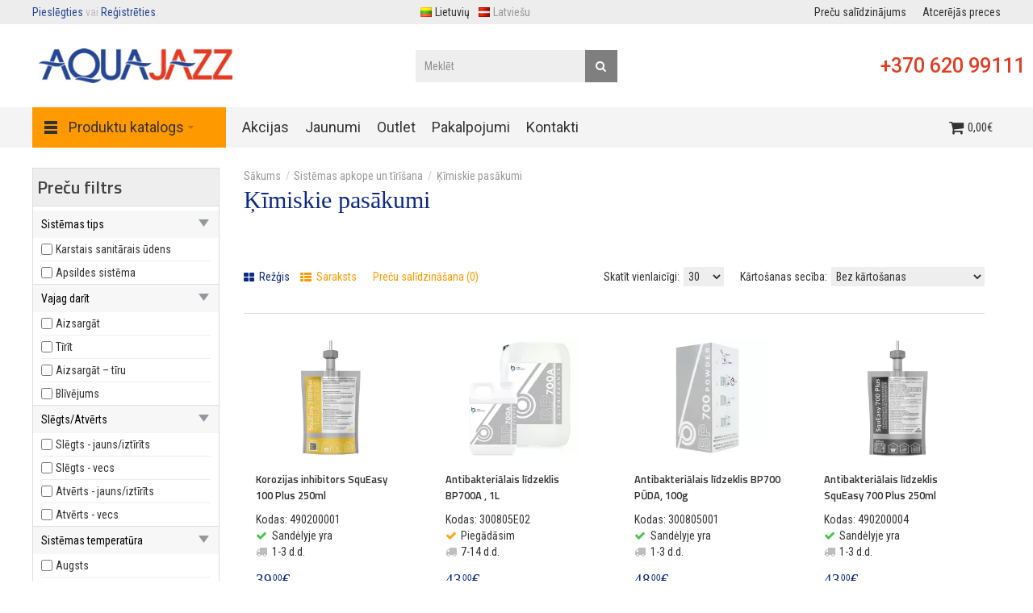

--- FILE ---
content_type: text/html; charset=utf-8
request_url: https://www.e-aquajazz.lt/sistemas-apkope-un-tisrissana/kismiskie-pasakumi
body_size: 18747
content:
<!DOCTYPE html>
<html dir="ltr" lang="lv">
<head prefix="og: http://ogp.me/ns# fb: http://ogp.me/ns/fb# product: http://ogp.me/ns/product#">
<meta charset="UTF-8" />
<link href='https://fonts.gstatic.com' rel='preconnect' crossorigin />
<meta name="viewport" content="width=device-width, initial-scale=1.0, maximum-scale=1.0">
<title>Ķimikālijas apkures iekārtām un santehnikai | Aqua jazz</title>

			<meta property="og:title" content="Ķīmiskie pasākumi" />
<meta property="og:description" content="Augstas kvalitātes ķimikālijas nodrošinās, ka jūsu iekārtas ir ilgmūžīgas, rentablas un efektīvas. Viss ērti pieejams tiešsaistē no Aqua jazz.
" />
<meta property="og:url" content="https://www.e-aquajazz.lt/sistemas-apkope-un-tisrissana/kismiskie-pasakumi" />
<meta property="og:image" content="https://www.e-aquajazz.lt/image/cache/catalog/kategorijos/chemines-priemones-1000x600.webp" />
<meta property="og:image:width" content="1000" />
<meta property="og:image:height" content="600" />
<meta property="og:image:alt" content="Ķīmiskie pasākumi" />
			

				<base href="https://www.e-aquajazz.lt/" target="_self" />
<meta name="description" content="Augstas kvalitātes ķimikālijas nodrošinās, ka jūsu iekārtas ir ilgmūžīgas, rentablas un efektīvas. Viss ērti pieejams tiešsaistē no Aqua jazz.
" />

			<meta http-equiv="X-UA-Compatible" content="IE=edge">
<meta name="generator" content="Technopolis (full width) 1.1.7/BurnEngine 1.2.7/OC 2.3.0.2/PHP 7.4.33" />

<link rel="alternate" href="https://www.e-aquajazz.lt/sistemu-prieziura-ir-plovimas/sistemu-chemines-priemones" hreflang="lt"/>
<link rel="alternate" href="https://www.e-aquajazz.lt/sistemas-apkope-un-tisrissana/kismiskie-pasakumi" hreflang="lv"/>
      

				
								
				<link href="https://www.e-aquajazz.lt/sistemas-apkope-un-tisrissana/kismiskie-pasakumi" rel="canonical" />
								

				
								
				<link href="https://www.e-aquajazz.lt/image/catalog/favicon.png" rel="icon" />
								
<script data-capture="0">
try{if(!parent.document)throw new Error('');tbRootWindow=top!==self?window.parent:window}catch(a){tbRootWindow=window};tbWindowWidth=window.innerWidth;function includeFontResource(e){"use strict";function t(e,t,c){e.addEventListener?e.addEventListener(t,c,!1):e.attachEvent&&e.attachEvent("on"+t,c)}function c(e){return window.localStorage&&localStorage.font_css_cache&&localStorage.font_css_cache_file===e}function n(){if(window.localStorage&&window.XMLHttpRequest)if(c(a))o(localStorage.font_css_cache);else{var e=new XMLHttpRequest;e.open("GET",a,!0),e.onreadystatechange=function(){4===e.readyState&&200===e.status&&(o(e.responseText),localStorage.font_css_cache=e.responseText,localStorage.font_css_cache_file=a)},e.send()}else{var t=document.createElement("link");t.href=a,t.rel="stylesheet",t.type="text/css",document.getElementsByTagName("head")[0].appendChild(t),document.cookie="font_css_cache"}}function o(e){var t=document.createElement("style");t.setAttribute("type","text/css"),document.getElementsByTagName("head")[0].appendChild(t),t.styleSheet?t.styleSheet.cssText=e:t.innerHTML=e}var a=e;window.localStorage&&localStorage.font_css_cache||document.cookie.indexOf("font_css_cache")>-1?n():t(window,"load",n)}
includeFontResource("//fonts.googleapis.com/css?family=Roboto+Condensed:regular,300%7CTitillium+Web:600,700,regular%7CRoboto:regular,500&subset=latin");
</script>
<link rel="stylesheet" type="text/css" href="https://www.e-aquajazz.lt/image/cache/tb/main.69f27dd509ad402e19152862a3d82152.css?id=1318527856" media="all" />
<link rel="stylesheet" type="text/css" href="https://www.e-aquajazz.lt/image/cache/tb/dynamic.32bbbe0634ce047f1a8b1376debea195.css?id=850054316" media="all" />

<!--[if lt IE 10]>
<link rel="stylesheet" type="text/css" href="catalog/view/theme/BurnEngine/stylesheet/ie.css" media="screen" />
<![endif]-->
<script defer data-cfasync="false" src="https://www.e-aquajazz.lt/image/cache/tb/inline_74a87534dba8776b8c578c1e99b5b60a.js?1802299435"></script>
<script defer data-cfasync="false" src="https://www.e-aquajazz.lt/image/cache/tb/main_456a09edf7b6799eb9551c435b0c0742.1768525714.script.js?1033392311"></script>

<link href="catalog/view/theme/default/stylesheet/popupwindow/animate.css" type="text/css" rel="stylesheet" media="screen" />
<link href="catalog/view/javascript/jquery/fancybox/jquery.fancybox.css" type="text/css" rel="stylesheet" media="screen" />
<link href="catalog/view/theme/default/stylesheet/popupwindow/popupwindow.css" type="text/css" rel="stylesheet" media="screen" />

<!-- Google tag (gtag.js) -->
<script async src="https://www.googletagmanager.com/gtag/js?id=G-MEJEM0PGNP"></script>
<script data-capture="0">
  window.dataLayer = window.dataLayer || [];
  function gtag(){dataLayer.push(arguments);}
  gtag('js', new Date());

  gtag('config', 'G-MEJEM0PGNP');
</script>

<!-- Meta Pixel Code -->
<script data-capture="0">
!function(f,b,e,v,n,t,s)
{if(f.fbq)return;n=f.fbq=function(){n.callMethod?
n.callMethod.apply(n,arguments):n.queue.push(arguments)};
if(!f._fbq)f._fbq=n;n.push=n;n.loaded=!0;n.version='2.0';
n.queue=[];t=b.createElement(e);t.async=!0;
t.src=v;s=b.getElementsByTagName(e)[0];
s.parentNode.insertBefore(t,s)}(window, document,'script',
'https://connect.facebook.net/en_US/fbevents.js');
fbq('init', '441603013171611');
fbq('track', 'PageView');
</script>
<noscript><img height="1" width="1" style="display:none"
src="https://www.facebook.com/tr?id=441603013171611&ev=PageView&noscript=1"
/></noscript>
<!-- End Meta Pixel Code -->

<meta name="facebook-domain-verification" content="m32sfemnuo9ksanc82zkdpdytsz6wd" />

<script src="https://analytics.ahrefs.com/analytics.js" data-key="+hNwrwri1UxO9a7pxG2BoQ" async></script>
<!-- Labels start-->
			<link href="catalog/view/theme/default/stylesheet/labels.css" rel="stylesheet">
		<style type="text/css">
			.product-label-new:after{  
			   border-color: #1b95e0;
			}
			.product-label-bestseller:after{
			    border-color: #e36397;
			}
			.product-label-sale:after{
			  border-color: #FF9900;
			}
			.product-label-sold:after{
			  border-color: #999;
			}
			.product-label-last:after{
			   border-color: #ff6600;
			}

			.product-label-free-delivery:after{
			  border-color: #2ec400;
			}


			.product-thumb .product-label span {
   				font-size: 13px;  
  			}
  			.product-label.product-page-labels {
  			z-index: 2;
  			}
  			.tb_label_special {
 				display: none !important; 
			}

		</style>
	<!-- Labels end--> 
            

<link href="catalog/view/theme/default/stylesheet/brainyfilter.css" type="text/css" rel="stylesheet" media="screen" />
</head>

<body class="product-category-429_433 tb_width_1410 tb_lang_ltr tb_page_product_category head_glob_intro_glob_cont_glob_foot_glob_ar_head_glob_ar_intro__def_ar_cont_category_glob_ar_col_l_category_level_2_ar_foot_glob_lv-lv_ssl_eccf0">


<div id="wrapper" class="container-fluid">

  
  
  
  
  
  
  
  
  
  
  
  

  <script type="text/javascript" data-capture="0">
  window.tb_wishlist_label = 'Vēlmju saraksts (0)';
  </script>
<header id="header" class="tb_area_header container-fluid tb_mb_15">
  <div class="row_WbLRw row-wrap tb_content_fixed tb_pt_5 tb_pr_40 tb_pb_5 tb_pl_40 tbMobileShow tbMobilePosition-1">
  <div class="row tb_gut_xs_30 tb_gut_sm_30 tb_gut_md_40 tb_gut_lg_40">
        <div class="col_ypjr2 col col-xs-12 col-sm-6 col-md-6 col-lg-4 col-valign-middle tb_pt_0 tb_pr_0 tb_pb_0 tb_pl_0"><div id="HeaderWelcomeSystem_KMmF46L7" class="tb_wt tb_wt_header_welcome_system tbMobileMenuShow tbMobilePosition-1 display-inline-block tb_system_welcome"><div id="welcome_message" class="tb_text_wrap">
    <p><a href="https://www.e-aquajazz.lt/prisijungti">Pieslēgties</a> vai <a href="https://www.e-aquajazz.lt/registruotis">Reģistrēties</a>.</p>
  </div></div></div>
        <div class="col_H4ha6 col col-xs-12 col-sm-6 col-md-6 col-lg-3 col-align-center col-valign-middle tb_pt_0 tb_pr_0 tb_pb_0 tb_pl_0 tbMobileShow"><div id="HeaderLanguageMenuSystem_FTYB9B6Q" class="tb_wt tb_wt_header_language_menu_system tbMobileShow display-inline-block tb_system_language"><form action="https://www.e-aquajazz.lt/index.php?route=common/language/language" method="post" enctype="multipart/form-data" id="form-language">
  <ul class="nav nav-horizontal">
            <li>
      <a href="javascript:;" data-language-code="lt-lt">
                <img src="https://www.e-aquajazz.lt/catalog/view/theme/BurnEngine/image/flags/lt.png" width="16" height="16" alt="Lietuvių" />
                Lietuvių      </a>
    </li>
        <li class="tb_selected">
      <a href="javascript:;">
                <img src="https://www.e-aquajazz.lt/catalog/view/theme/BurnEngine/image/flags/lv.png" width="16" height="16" alt="Latviešu" />
                Latviešu      </a>
    </li>
          </ul>
  <input type="hidden" name="code" value="" />
  <input type="hidden" name="redirect" value="product/category&path=429_433" />
</form></div></div>
        <div class="col_Y0UUt col col-xs-12 col-sm-4 col-md-4 col-lg-5 col-align-end col-valign-middle tb_pt_0 tb_pr_0 tb_pb_0 tb_pl_0"><div id="Menu_WM2AaYG2" class="tb_wt tb_wt_menu tbMobileShow tbMobilePosition-1 display-inline-block">

<nav>
  <ul class="nav nav-horizontal" data-relative_to="content">
    <li class="tb_link tb_compare_total tb_menu_system_product_compare">
    <a href="https://www.e-aquajazz.lt/produktu-palyginimas">
    <span class="tb_text">Preču salīdzinājums</span>
      </a>
  </li><li class="tb_link tb_menu_system_account_wishlist">
    <a href="https://www.e-aquajazz.lt/isimintu-prekiu-sarasas">
    <span class="tb_text">Atcerējās preces</span>
      </a>
  </li>  </ul>
</nav>

</div></div>
      </div>
</div><div class="row_6JMb0 row-wrap tb_content_fixed tb_pt_30 tb_pr_10 tb_pb_30 tb_pl_10 tbMobileShow">
  <div class="row tb_gut_xs_0 tb_gut_sm_0 tb_gut_md_0 tb_gut_lg_0">
        <div class="col_nwfbv col col-xs-12 col-sm-4 col-md-4 col-lg-3 col-valign-middle pos-sm-1 tb_pt_0 tb_pr_0 tb_pb_0 tb_pl_0"><div id="HeaderLogoSystem_TXk8xnRf" class="tb_wt tb_wt_header_logo_system tbStickyShow tbMobileShow tbMobileMenuShow tbMobilePosition-2 display-block tb_system_logo"><a id="site_logo" href="https://www.e-aquajazz.lt">
    
				<img src="https://www.e-aquajazz.lt/image/catalog/logo/logo-aquajazz.jpg" width="240px" height="43px" alt="AQUA JAZZ UAB" />
				
  </a>
    </div><span class="tbToggleButtons tbMobileVisible tbMobileHidden">  <span class="tb_toggle btn btn-lg tb_no_text fa fa-bars tbToggleHeader tbMobileVisible tbMobileHidden"></span>  <span class="tb_toggle btn btn-lg tb_no_text fa fa-shopping-cart tbToggleCart tbMobileVisible tbMobileHidden"></span></span></div>
        <div class="col_FSn7r col col-xs-auto col-sm-auto col-md-auto col-lg-6 col-align-center col-valign-middle pos-sm-3 tb_pt_0 tb_pr_0 tb_pb_0 tb_pl_0"><div id="HeaderSearchSystem_L8WUcHtn" class="tb_wt tb_wt_header_search_system tbMobileMenuShow tbMobileMenuDisplayBlock tbMobilePosition-3 display-inline-block tb_system_search tb_style_2"><div id="search">
  <div class="tb_search_wrap
              form-group-md                            ">
    <input type="text" name="search" value="" placeholder="Meklēt" id="filter_keyword" class="input-md" />
    <a id="search_button"
       class="tb_search_button btn
                                          fa-search                            btn-md"
       href="javascript:;"
       title="Meklēt"></a>
  </div>
</div></div></div>
        <div class="col_PKL63 col col-xs-auto col-sm-12 col-md-12 col-lg-3 col-align-end col-valign-middle pos-sm-2 tb_pt_0 tb_pr_0 tb_pb_0 tb_pl_0"><div id="IconList_CM47sJEd" class="tb_wt tb_wt_icon_list tbStickyShow tbMobileShow tbMobileMenuShow tbMobilePosition-2 display-inline-block">
<ul class="tb_icon_list tb_list_view tb_description_right tb_icons_middle">
  <li>
    <div class="tb_icon_wrap" style="width: 10px; height: 10px;">
      <span class="tb_icon tb_style_3 fa fa-phone" style="width: 10px;height: 10px;line-height: 10px;color: #ffffff;font-size: 8px;"></span>
    </div><div class="tb_description_wrap" style="padding-left: 3px;">
      <div class="tb_description tb_text_wrap"><h2><a href="tel:+ 370-620-99111">+370 620 99111</a></h2>
</div>
    </div>
      </li></ul>


</div></div>
      </div>
</div><div class="row_mmsQR row-wrap tb_content_fixed">
  <div class="row tb_gut_xs_0 tb_gut_sm_0 tb_gut_md_0 tb_gut_lg_0">
        <div class="col_LG6UC col col-xs-12 col-sm-12 col-md-12 col-lg-1-5 col-valign-middle tb_pt_0 tb_pr_0 tb_pb_0 tb_pl_0"><div id="Menu_JVh77V8A" class="tb_wt tb_wt_menu tbMobileMenuShow tbMobileMenuDisplayBlock tbMobilePosition-5 tbMainNavigation tb_pt_10 tb_pb_10 display-inline-block">

<nav>
  <ul class="nav nav-horizontal nav-responsive" data-relative_to="section">
    <li id="menu_url_Y0xCG" class="tb_link dropdown tb_menu_url_Y0xCG">
    <span class="tb_toggle tb_bg_str_2"></span>
    <a href="/" target="_self">
    <span class="tb_text"><img class="tb_icon" src="https://www.e-aquajazz.lt/image/catalog/data/design/menu-icon-2.png" alt="" style="margin: 0 0.5em;" />Produktu katalogs</span>
      </a>
      <ul class="dropdown-menu">
    <li id="menu_category_Menu_JVh77V8A_356" class="tb_link dropdown tb_menu_category_356">
  <span class="tb_toggle tb_bg_str_2"></span>

    <a href="https://www.e-aquajazz.lt/apkures-katli">
    <span class="tb_text"><img class="tb_icon" src="https://www.e-aquajazz.lt/image/catalog/data/design/menu/01-menu-icon-sildymo-katilai.png" alt="" style="margin: 0 0.3em;" /><span>Apkures katli</span></span>
      </a>
  
      <ul class=" dropdown-menu">
      <li class="tb_menu_category_1 tb_link" data-thumb="https://www.e-aquajazz.lt/image/cache/catalog/kategorijos/sildymo-katilai/pakabinami-dujiniai-katilai-100x100.webp">
        <a href="https://www.e-aquajazz.lt/apkures-katli/gazes-katli">
      <span class="tb_text">Gāzes katli</span>
    </a>
      </li>
        <li class="tb_menu_category_41 tb_link" data-thumb="https://www.e-aquajazz.lt/image/cache/catalog/kategorijos/sildymo-katilai/elektriniai/elektrinis-katilas-protherm-100x100.webp">
        <a href="https://www.e-aquajazz.lt/apkures-katli/elektriskie-katli">
      <span class="tb_text">Elektriskie katli</span>
    </a>
      </li>
        <li class="tb_menu_category_11 tb_link" data-thumb="https://www.e-aquajazz.lt/image/cache/catalog/kategorijos/sildymo-katilai/granuliniai/granulinis-katilas-ponast-kp11-100x100.webp">
        <a href="https://www.e-aquajazz.lt/apkures-katli/granulu-katli">
      <span class="tb_text">Granulu katli</span>
    </a>
      </li>
        <li class="tb_menu_category_357 tb_link" data-thumb="https://www.e-aquajazz.lt/image/cache/catalog/kategorijos/sildymo-katilai/dujiniai/katilu_dalys-100x100.webp">
        <a href="https://www.e-aquajazz.lt/apkures-katli/katlu-dalas">
      <span class="tb_text">Katlu daļas</span>
    </a>
      </li>
        <li class="tb_menu_category_351 tb_link" data-thumb="https://www.e-aquajazz.lt/image/cache/catalog/kategorijos/sildymo-katilai/suskystintu_duju_tiekimo_sistemos-100x100.webp">
        <a href="https://www.e-aquajazz.lt/apkures-katli/saskidrinatas-gazes-apgades-sistemas">
      <span class="tb_text">Sašķidrinātās gāzes apgādes sistēmas</span>
    </a>
      </li>
      </ul>    
</li>


<style scoped>
[id*="menu_category_Menu_JVh77V8A_356"] .tb_subcategories .tb_multicolumn {
  -webkit-column-width: 250px;
     -moz-column-width: 250px;
          column-width: 250px;
}
</style>
<li id="menu_category_Menu_JVh77V8A_61" class="tb_link dropdown tb_menu_category_61">
  <span class="tb_toggle tb_bg_str_2"></span>

    <a href="https://www.e-aquajazz.lt/siltumsukni">
    <span class="tb_text"><img class="tb_icon" src="https://www.e-aquajazz.lt/image/catalog/data/design/menu/02-menu-icon-silumos-siurbliai.jpg" alt="" style="margin: 0 0.3em;" /><span>Siltumsūkņi</span></span>
      </a>
  
      <ul class=" dropdown-menu">
      <li class="tb_menu_category_417 tb_link" data-thumb="https://www.e-aquajazz.lt/image/cache/catalog/kategorijos/silumos-siurbliai/silumos_siurliai_oras_oras-100x100.webp">
        <a href="https://www.e-aquajazz.lt/siltumsukni/gaiss-gaiss">
      <span class="tb_text">Gaiss - Gaiss</span>
    </a>
      </li>
        <li class="tb_menu_category_217 tb_link" data-thumb="https://www.e-aquajazz.lt/image/cache/catalog/data/categories/silumos-siurbliai/bosch-silumos-siurbliai-oras-vanduo-100x100.webp">
        <a href="https://www.e-aquajazz.lt/siltumsukni/gaiss-udens">
      <span class="tb_text">Gaiss / ūdens</span>
    </a>
      </li>
        <li class="tb_menu_category_218 tb_link" data-thumb="https://www.e-aquajazz.lt/image/cache/catalog/kategorijos/silumos-siurbliai/silumos_siurbliai_gruntas_vanduo-100x100.webp">
        <a href="https://www.e-aquajazz.lt/siltumsukni/augsne-udens">
      <span class="tb_text">Augsne / ūdens</span>
    </a>
      </li>
        <li class="tb_menu_category_474 tb_link" data-thumb="https://www.e-aquajazz.lt/image/cache/catalog/kategorijos/silumos-siurbliai/priedai/Silumos-siurbliu-priedai-100x100.webp">
        <a href="https://www.e-aquajazz.lt/siltumsukni/siltumsuknu-piederumi">
      <span class="tb_text">Siltumsūkņu piederumi</span>
    </a>
      </li>
      </ul>    
</li>


<style scoped>
[id*="menu_category_Menu_JVh77V8A_61"] .tb_subcategories .tb_multicolumn {
  -webkit-column-width: 250px;
     -moz-column-width: 250px;
          column-width: 250px;
}
</style>
<li id="menu_category_Menu_JVh77V8A_71" class="tb_link dropdown tb_menu_category_71">
  <span class="tb_toggle tb_bg_str_2"></span>

    <a href="https://www.e-aquajazz.lt/udens-silditaji-boileri">
    <span class="tb_text"><img class="tb_icon" src="https://www.e-aquajazz.lt/image/catalog/data/design/menu/03-manu-icon-vandens-sildytuvai-talpos.png" alt="" style="margin: 0 0.3em;" /><span>Ūdens sildītāji un tvertnes</span></span>
      </a>
  
      <ul class=" dropdown-menu">
      <li class="tb_menu_category_220 tb_link" data-thumb="https://www.e-aquajazz.lt/image/cache/catalog/kategorijos/vandens-sildytuvai-kombinuoti2.jpg-100x100.webp">
        <a href="https://www.e-aquajazz.lt/udens-silditaji-boileri/kombinetais">
      <span class="tb_text">Kombinētais</span>
    </a>
      </li>
        <li class="tb_menu_category_221 tb_link" data-thumb="https://www.e-aquajazz.lt/image/cache/catalog/kategorijos/vandens-sildytuvai-elektriniai2-100x100.webp">
        <a href="https://www.e-aquajazz.lt/udens-silditaji-boileri/elektriskais">
      <span class="tb_text">Elektriskais</span>
    </a>
      </li>
        <li class="tb_menu_category_222 tb_link" data-thumb="https://www.e-aquajazz.lt/image/cache/catalog/kategorijos/vandens-sildytuvai-mazo-turio2-100x100.webp">
        <a href="https://www.e-aquajazz.lt/udens-silditaji-boileri/elektriskas-mazas-turbisnas">
      <span class="tb_text">Elektriskais maza tilpuma</span>
    </a>
      </li>
        <li class="tb_menu_category_407 tb_link" data-thumb="https://www.e-aquajazz.lt/image/cache/catalog/kategorijos/vandens-sildytuvai-talpos/elektriniai-momentiniai/elektrinis_momentinis_vandens_sildytuvas-100x100.webp">
        <a href="https://www.e-aquajazz.lt/udens-silditaji-boileri/elektriska-momentana">
      <span class="tb_text">Elektriskā momentānā</span>
    </a>
      </li>
        <li class="tb_menu_category_223 tb_link" data-thumb="https://www.e-aquajazz.lt/image/cache/catalog/kategorijos/vandens-sildytuvai-netiesioginio-sildymo-100x100.webp">
        <a href="https://www.e-aquajazz.lt/udens-silditaji-boileri/netiesa-apkure">
      <span class="tb_text">Netiešā apkure</span>
    </a>
      </li>
        <li class="tb_menu_category_459 tb_link" data-thumb="https://www.e-aquajazz.lt/image/cache/catalog/kategorijos/vandens-sildytuvai-talpos/boileriai-silumos-siurbliams-100x100.webp">
        <a href="https://www.e-aquajazz.lt/udens-silditaji-boileri/siltumsukniem">
      <span class="tb_text">Siltumsūkņiem</span>
    </a>
      </li>
        <li class="tb_menu_category_226 tb_link" data-thumb="https://www.e-aquajazz.lt/image/cache/catalog/kategorijos/akumuliacines-talpos-nad-100x100.webp">
        <a href="https://www.e-aquajazz.lt/udens-silditaji-boileri/konteineri-bez-udens-sildistaja">
      <span class="tb_text">Konteineri bez ūdens sildītāja</span>
    </a>
      </li>
        <li class="tb_menu_category_227 tb_link" data-thumb="https://www.e-aquajazz.lt/image/cache/catalog/kategorijos/akumuliacines-talpos-nado-100x100.webp">
        <a href="https://www.e-aquajazz.lt/udens-silditaji-boileri/konteineri-ar-udens-sildistaju">
      <span class="tb_text">Konteineri ar ūdens sildītāju</span>
    </a>
      </li>
        <li class="tb_menu_category_471 tb_link" data-thumb="https://www.e-aquajazz.lt/image/cache/catalog/kategorijos/vandens-sildytuvai-talpos/nerudijancio-plieno-100x100.webp">
        <a href="https://www.e-aquajazz.lt/udens-silditaji-boileri/nerusejosais-terauds">
      <span class="tb_text">Nerūsējošais tērauds</span>
    </a>
      </li>
        <li class="tb_menu_category_225 tb_link" data-thumb="https://www.e-aquajazz.lt/image/cache/catalog/kategorijos/vandens-sildytuvai-talpos/priedai/resize-1571043842838139352tpk-100x100.webp">
        <a href="https://www.e-aquajazz.lt/udens-silditaji-boileri/pielikumi">
      <span class="tb_text">Pielikumi</span>
    </a>
      </li>
        <li class="tb_menu_category_318 tb_link" data-thumb="https://www.e-aquajazz.lt/image/cache/catalog/kategorijos/vandens-sildytuvu-detales-100x100.webp">
        <a href="https://www.e-aquajazz.lt/udens-silditaji-boileri/detalas">
      <span class="tb_text">Boileru detaļas</span>
    </a>
      </li>
        <li class="tb_menu_category_453 tb_link" data-thumb="https://www.e-aquajazz.lt/image/cache/catalog/kategorijos/vandens-sildytuvai-talpos/dujine-vandens-ruosimo-kolonele-aquwa-12-100x100.webp">
        <a href="https://www.e-aquajazz.lt/udens-silditaji-boileri/gazveida">
      <span class="tb_text">Gāzveida</span>
    </a>
      </li>
      </ul>    
</li>


<style scoped>
[id*="menu_category_Menu_JVh77V8A_71"] .tb_subcategories .tb_multicolumn {
  -webkit-column-width: 250px;
     -moz-column-width: 250px;
          column-width: 250px;
}
</style>
<li id="menu_category_Menu_JVh77V8A_353" class="tb_link tb_menu_category_353">
  <span class="tb_toggle tb_bg_str_2"></span>

    <a href="https://www.e-aquajazz.lt/atgusana-un-ventilacija">
    <span class="tb_text"><img class="tb_icon" src="https://www.e-aquajazz.lt/image/catalog/data/design/menu/04-menu-icon-rekuperacija-vedinimas.png" alt="" style="margin: 0 0.3em;" /><span>Atgūšana un ventilācija</span></span>
      </a>
  
  
</li>


<style scoped>
[id*="menu_category_Menu_JVh77V8A_353"] .tb_subcategories .tb_multicolumn {
  -webkit-column-width: 250px;
     -moz-column-width: 250px;
          column-width: 250px;
}
</style>
<li id="menu_category_Menu_JVh77V8A_91" class="tb_link dropdown tb_menu_category_91">
  <span class="tb_toggle tb_bg_str_2"></span>

    <a href="https://www.e-aquajazz.lt/saules-kolektori">
    <span class="tb_text"><img class="tb_icon" src="https://www.e-aquajazz.lt/image/catalog/data/design/menu/05-menu-icon-saules-kolektoriu-sistemos.png" alt="" style="margin: 0 0.3em;" /><span>Saules kolektori</span></span>
      </a>
  
      <ul class=" dropdown-menu">
      <li class="tb_menu_category_234 tb_link" data-thumb="https://www.e-aquajazz.lt/image/cache/catalog/kategorijos/saules-kolektoriai/saulės-kolektoriai-1-100x100.webp">
        <a href="https://www.e-aquajazz.lt/saules-kolektori/saules-kolektori-un-piederumi">
      <span class="tb_text">Saules kolektori un piederumi</span>
    </a>
      </li>
        <li class="tb_menu_category_236 tb_link" data-thumb="https://www.e-aquajazz.lt/image/cache/catalog/kategorijos/saules-kolektoriai/siurblinės-100x100.webp">
        <a href="https://www.e-aquajazz.lt/saules-kolektori/suknu-bloki-un-regulatori">
      <span class="tb_text">Sūkņu bloki un regulatori</span>
    </a>
      </li>
        <li class="tb_menu_category_237 tb_link" data-thumb="https://www.e-aquajazz.lt/image/cache/catalog/kategorijos/saules-kolektoriai/saules-sistemu-komponentai-100x100.webp">
        <a href="https://www.e-aquajazz.lt/saules-kolektori/saules-kolektoru-piederumi">
      <span class="tb_text">Saules kolektoru piederumi</span>
    </a>
      </li>
        <li class="tb_menu_category_316 tb_link" data-thumb="https://www.e-aquajazz.lt/image/cache/catalog/data/categories/vandens-sildytuvai/drazice-okc300-ntr-ntrr-solar-set-100x100.webp">
        <a href="https://www.e-aquajazz.lt/saules-kolektori/sildistaji-saules-sistemam">
      <span class="tb_text">Sildītāji saules sistēmām</span>
    </a>
      </li>
      </ul>    
</li>


<style scoped>
[id*="menu_category_Menu_JVh77V8A_91"] .tb_subcategories .tb_multicolumn {
  -webkit-column-width: 250px;
     -moz-column-width: 250px;
          column-width: 250px;
}
</style>
<li id="menu_category_Menu_JVh77V8A_360" class="tb_link dropdown tb_menu_category_360">
  <span class="tb_toggle tb_bg_str_2"></span>

    <a href="https://www.e-aquajazz.lt/dumvadu-sistemas">
    <span class="tb_text"><img class="tb_icon" src="https://www.e-aquajazz.lt/image/catalog/data/design/menu/06-menu-icon-kaminu-sistemos.png" alt="" style="margin: 0 0.3em;" /><span>Dūmvadu sistēmas</span></span>
      </a>
  
      <ul class=" dropdown-menu">
      <li class="tb_menu_category_361 tb_link" data-thumb="https://www.e-aquajazz.lt/image/cache/catalog/kategorijos/kaminu-sistemos/standi-vienasiene-sistema-ricom-sing-100x100.webp">
        <a href="https://www.e-aquajazz.lt/dumvadu-sistemas/cieta-viensienu-pp-sistema">
      <span class="tb_text">Cieta viensienu PP sistēma</span>
    </a>
      </li>
        <li class="tb_menu_category_362 tb_link" data-thumb="https://www.e-aquajazz.lt/image/cache/catalog/kategorijos/kaminu-sistemos/lanksti-sistema-ricom-flex-100x100.webp">
        <a href="https://www.e-aquajazz.lt/dumvadu-sistemas/elastisga-vienslanu-pp-sistema">
      <span class="tb_text">Elastīga vienslāņu PP sistēma</span>
    </a>
      </li>
        <li class="tb_menu_category_363 tb_link" data-thumb="https://www.e-aquajazz.lt/image/cache/catalog/kategorijos/kaminu-sistemos/koncentrine-sistema-pp-al-ricom-pal-100x100.webp">
        <a href="https://www.e-aquajazz.lt/dumvadu-sistemas/koncentriska-ppal-sistema">
      <span class="tb_text">Koncentriska PP/AL sistēma</span>
    </a>
      </li>
        <li class="tb_menu_category_413 tb_link" data-thumb="https://www.e-aquajazz.lt/image/cache/catalog/kategorijos/kaminu-sistemos/koncentrine-sistema-pp-np-ricom-inox-100x100.webp">
        <a href="https://www.e-aquajazz.lt/dumvadu-sistemas/koncentriska-pp-np-sistema">
      <span class="tb_text">Koncentriska PP/NP sistēma</span>
    </a>
      </li>
      </ul>    
</li>


<style scoped>
[id*="menu_category_Menu_JVh77V8A_360"] .tb_subcategories .tb_multicolumn {
  -webkit-column-width: 250px;
     -moz-column-width: 250px;
          column-width: 250px;
}
</style>
<li id="menu_category_Menu_JVh77V8A_101" class="tb_link dropdown tb_menu_category_101">
  <span class="tb_toggle tb_bg_str_2"></span>

    <a href="https://www.e-aquajazz.lt/katla-gredzens">
    <span class="tb_text"><img class="tb_icon" src="https://www.e-aquajazz.lt/image/catalog/data/design/menu/07-menu-icon-katiliniu-iranga.png" alt="" style="margin: 0 0.3em;" /><span>Katlumāju iekārtas</span></span>
      </a>
  
      <ul class=" dropdown-menu">
      <li class="tb_menu_category_238 tb_link" data-thumb="https://www.e-aquajazz.lt/image/cache/catalog/kategorijos/katiliniu-iranga/cirkuliaciniai-siurbliai-100x100.webp">
        <a href="https://www.e-aquajazz.lt/katla-gredzens/cirkulacijas-sukni">
      <span class="tb_text">Cirkulācijas sūkņi</span>
    </a>
      </li>
        <li class="tb_menu_category_239 tb_link" data-thumb="https://www.e-aquajazz.lt/image/cache/catalog/kategorijos/katiliniu-iranga/issipletimo-indai-100x100.webp">
        <a href="https://www.e-aquajazz.lt/katla-gredzens/paplasinasanas-tvertnes">
      <span class="tb_text">Paplašināšanas tvertnes</span>
    </a>
      </li>
        <li class="tb_menu_category_431 tb_link" data-thumb="https://www.e-aquajazz.lt/image/cache/catalog/kategorijos/katiliniu-iranga/filtrai-sildymo-sistemoms-100x100.webp">
        <a href="https://www.e-aquajazz.lt/katla-gredzens/apkures-sistemu-filtri">
      <span class="tb_text">Apkures sistēmu filtri</span>
    </a>
      </li>
        <li class="tb_menu_category_333 tb_link" data-thumb="https://www.e-aquajazz.lt/image/cache/catalog/kategorijos/katiliniu-iranga/vandens-ruosimas-sildymo-sistemoms-100x100.webp">
        <a href="https://www.e-aquajazz.lt/katla-gredzens/udens-sagatavosana-apkures-sistemam">
      <span class="tb_text">Ūdens sagatavošana apkures sistēmām</span>
    </a>
      </li>
        <li class="tb_menu_category_447 tb_link" data-thumb="https://www.e-aquajazz.lt/image/cache/catalog/kategorijos/katiliniu-iranga/hidrauliniai-indai-100x100.webp">
        <a href="https://www.e-aquajazz.lt/katla-gredzens/hidrauliskas-tvertnes">
      <span class="tb_text">Hidrauliskās tvertnes</span>
    </a>
      </li>
        <li class="tb_menu_category_334 tb_link" data-thumb="https://www.e-aquajazz.lt/image/cache/catalog/kategorijos/katiliniu-iranga/greito-montavimo-mazgai-100x100.webp">
        <a href="https://www.e-aquajazz.lt/katla-gredzens/atras-uzstadissanas-komplekti">
      <span class="tb_text">Ātrās uzstādīšanas komplekti</span>
    </a>
      </li>
        <li class="tb_menu_category_448 tb_link" data-thumb="https://www.e-aquajazz.lt/image/cache/catalog/kategorijos/katiliniu-iranga/kondensato-neutralizatoriai-100x100.webp">
        <a href="https://www.e-aquajazz.lt/katla-gredzens/kondensato-neitralizatori">
      <span class="tb_text">Kondensato neitralizatori</span>
    </a>
      </li>
        <li class="tb_menu_category_449 tb_link" data-thumb="https://www.e-aquajazz.lt/image/cache/catalog/kategorijos/katiliniu-iranga/apsauginiai-voztuvai-100x100.webp">
        <a href="https://www.e-aquajazz.lt/katla-gredzens/drosisbas-un-avarijas-varsti">
      <span class="tb_text">Drošības un avārijas vārsti</span>
    </a>
      </li>
        <li class="tb_menu_category_450 tb_link" data-thumb="https://www.e-aquajazz.lt/image/cache/catalog/kategorijos/katiliniu-iranga/apsaugines-grupes-100x100.webp">
        <a href="https://www.e-aquajazz.lt/katla-gredzens/aizsardzibas-grupas">
      <span class="tb_text">Aizsardzības grupas</span>
    </a>
      </li>
        <li class="tb_menu_category_451 tb_link" data-thumb="https://www.e-aquajazz.lt/image/cache/catalog/kategorijos/katiliniu-iranga/termometrai-manometrai-100x100.webp">
        <a href="https://www.e-aquajazz.lt/katla-gredzens/termometri-manometri">
      <span class="tb_text">Termometri, manometri</span>
    </a>
      </li>
        <li class="tb_menu_category_452 tb_link" data-thumb="https://www.e-aquajazz.lt/image/cache/catalog/kategorijos/katiliniu-iranga/balansiniai-voztuvai-100x100.webp">
        <a href="https://www.e-aquajazz.lt/katla-gredzens/balansesanas-varsti">
      <span class="tb_text">Balansēšanas vārsti</span>
    </a>
      </li>
        <li class="tb_menu_category_240 tb_link" data-thumb="https://www.e-aquajazz.lt/image/cache/catalog/kategorijos/katiliniu-iranga/voztuvai-servopavaros/pamaisymo_voztuvai_ir_servopavaros-100x100.webp">
        <a href="https://www.e-aquajazz.lt/katla-gredzens/maisissanas-varsti">
      <span class="tb_text">Maisīšanas vārsti</span>
    </a>
      </li>
        <li class="tb_menu_category_430 tb_link" data-thumb="https://www.e-aquajazz.lt/image/cache/catalog/kategorijos/katiliniu-iranga/zoniniai-voztuvai-100x100.webp">
        <a href="https://www.e-aquajazz.lt/katla-gredzens/zonu-varsti">
      <span class="tb_text">Zonu vārsti</span>
    </a>
      </li>
        <li class="tb_menu_category_241 tb_link" data-thumb="https://www.e-aquajazz.lt/image/cache/catalog/kategorijos/katiliniu-iranga/katiliniu-armatura-100x100.webp">
        <a href="https://www.e-aquajazz.lt/katla-gredzens/citi-katlu-telpas-piederumi">
      <span class="tb_text">Citi katlu telpas piederumi</span>
    </a>
      </li>
      </ul>    
</li>


<style scoped>
[id*="menu_category_Menu_JVh77V8A_101"] .tb_subcategories .tb_multicolumn {
  -webkit-column-width: 250px;
     -moz-column-width: 250px;
          column-width: 250px;
}
</style>
<li id="menu_category_Menu_JVh77V8A_312" class="tb_link dropdown tb_menu_category_312">
  <span class="tb_toggle tb_bg_str_2"></span>

    <a href="https://www.e-aquajazz.lt/udens-apgades-iekartas">
    <span class="tb_text"><img class="tb_icon" src="https://www.e-aquajazz.lt/image/catalog/data/design/menu/08-menu-icon-vandentiekio-iranga.png" alt="" style="margin: 0 0.3em;" /><span>Ūdens apgādes iekārtas</span></span>
      </a>
  
      <ul class=" dropdown-menu">
      <li class="tb_menu_category_313 tb_link" data-thumb="https://www.e-aquajazz.lt/image/cache/catalog/kategorijos/vandentiekio-iranga/mechaniniai-vandens-filtrai-100x100.webp">
        <a href="https://www.e-aquajazz.lt/udens-apgades-iekartas/mehaniskie-udens-filtri">
      <span class="tb_text">Mehāniskie ūdens filtri</span>
    </a>
      </li>
        <li class="tb_menu_category_328 tb_link" data-thumb="https://www.e-aquajazz.lt/image/cache/catalog/kategorijos/vandentiekio-iranga/vandens-minkstinimo-stoteles-100x100.webp">
        <a href="https://www.e-aquajazz.lt/udens-apgades-iekartas/udens-miskstinasanas-stacijas">
      <span class="tb_text">Ūdens mīkstināšanas stacijas</span>
    </a>
      </li>
        <li class="tb_menu_category_331 tb_link" data-thumb="https://www.e-aquajazz.lt/image/cache/catalog/kategorijos/vandentiekio-iranga/vandens-tiekimo-stotele-100x100.webp">
        <a href="https://www.e-aquajazz.lt/udens-apgades-iekartas/udens-apgades-stacijas">
      <span class="tb_text">Ūdens sūkņi - hidrofoni</span>
    </a>
      </li>
        <li class="tb_menu_category_330 tb_link" data-thumb="https://www.e-aquajazz.lt/image/cache/catalog/kategorijos/vandentiekio-iranga/issipletimo-indai-vandentiekiui-100x100.webp">
        <a href="https://www.e-aquajazz.lt/udens-apgades-iekartas/paplasinasanas-tvertnes-udens-padevei">
      <span class="tb_text">Paplašināšanas tvertnes ūdens padevei</span>
    </a>
      </li>
        <li class="tb_menu_category_332 tb_link" data-thumb="https://www.e-aquajazz.lt/image/cache/catalog/kategorijos/vandentiekio-iranga/cirkuliaciniai-siurbliai-vandentiekiui-100x100.webp">
        <a href="https://www.e-aquajazz.lt/udens-apgades-iekartas/cirkulacijas-sukni-udens-padevei">
      <span class="tb_text">Cirkulācijas sūkņi ūdens padevei</span>
    </a>
      </li>
        <li class="tb_menu_category_438 tb_link" data-thumb="https://www.e-aquajazz.lt/image/cache/catalog/kategorijos/vandentiekio-iranga/kolektorius-vandentiekiui-100x100.webp">
        <a href="https://www.e-aquajazz.lt/udens-apgades-iekartas/udensapgades-kolektori">
      <span class="tb_text">Ūdensapgādes kolektori</span>
    </a>
      </li>
        <li class="tb_menu_category_421 tb_link" data-thumb="https://www.e-aquajazz.lt/image/cache/catalog/kategorijos/vandentiekio-iranga/slegio-redukciniai-voztuvai-1-100x100.webp">
        <a href="https://www.e-aquajazz.lt/udens-apgades-iekartas/spiediena-samazinasanas-varsti">
      <span class="tb_text">Spiediena samazināšanas vārsti</span>
    </a>
      </li>
        <li class="tb_menu_category_424 tb_link" data-thumb="https://www.e-aquajazz.lt/image/cache/catalog/kategorijos/vandentiekio-iranga/termostatiniai-pamaisymo-voztuvai-100x100.webp">
        <a href="https://www.e-aquajazz.lt/udens-apgades-iekartas/termostatiskie-maisissanas-varsti">
      <span class="tb_text">Termostatiskie maisīšanas vārsti</span>
    </a>
      </li>
        <li class="tb_menu_category_329 tb_link" data-thumb="https://www.e-aquajazz.lt/image/cache/catalog/kategorijos/vandentiekio-iranga/vandentiekio-armatura-v2-100x100.webp">
        <a href="https://www.e-aquajazz.lt/udens-apgades-iekartas/santehnikas-instalacijas-ietaises">
      <span class="tb_text">Ūdens apgādes armatūra</span>
    </a>
      </li>
      </ul>    
</li>


<style scoped>
[id*="menu_category_Menu_JVh77V8A_312"] .tb_subcategories .tb_multicolumn {
  -webkit-column-width: 250px;
     -moz-column-width: 250px;
          column-width: 250px;
}
</style>
<li id="menu_category_Menu_JVh77V8A_364" class="tb_link dropdown tb_menu_category_364">
  <span class="tb_toggle tb_bg_str_2"></span>

    <a href="https://www.e-aquajazz.lt/parvaldiba-un-kontrole">
    <span class="tb_text"><img class="tb_icon" src="https://www.e-aquajazz.lt/image/catalog/data/design/menu/09-menu-icon-valdymas-ir-kontrole.png" alt="" style="margin: 0 0.3em;" /><span>Vadība un kontrole</span></span>
      </a>
  
      <ul class=" dropdown-menu">
      <li class="tb_menu_category_462 tb_link" data-thumb="https://www.e-aquajazz.lt/image/cache/catalog/kategorijos/valdymas-ir-kontrole/patalpos-termostatas-100x100.webp">
        <a href="https://www.e-aquajazz.lt/parvaldiba-un-kontrole/telpu-termostati-301">
      <span class="tb_text">Telpu termostati</span>
    </a>
      </li>
        <li class="tb_menu_category_463 tb_link" data-thumb="https://www.e-aquajazz.lt/image/cache/catalog/kategorijos/valdymas-ir-kontrole/zoninis-valdymas-100x100.webp">
        <a href="https://www.e-aquajazz.lt/parvaldiba-un-kontrole/zonu-parvaldisba-301">
      <span class="tb_text">Zonu pārvaldība</span>
    </a>
      </li>
        <li class="tb_menu_category_242 tb_link" data-thumb="https://www.e-aquajazz.lt/image/cache/catalog/kategorijos/valdymas-ir-kontrole/katiliniu-automatika-100x100.webp">
        <a href="https://www.e-aquajazz.lt/parvaldiba-un-kontrole/katlu-automatizacija">
      <span class="tb_text">Katlumāju automatizācija</span>
    </a>
      </li>
        <li class="tb_menu_category_366 tb_link" data-thumb="https://www.e-aquajazz.lt/image/cache/catalog/kategorijos/valdymas-ir-kontrole/detektoriai-ir-signalizatoriai-100x100.webp">
        <a href="https://www.e-aquajazz.lt/parvaldiba-un-kontrole/detektori-un-signalizatori">
      <span class="tb_text">Detektori un signalizācija</span>
    </a>
      </li>
        <li class="tb_menu_category_420 tb_link" data-thumb="https://www.e-aquajazz.lt/image/cache/catalog/kategorijos/valdymas-ir-kontrole/0020040797-100x100.webp">
        <a href="https://www.e-aquajazz.lt/parvaldiba-un-kontrole/sensori">
      <span class="tb_text">Sensori</span>
    </a>
      </li>
        <li class="tb_menu_category_461 tb_link" data-thumb="https://www.e-aquajazz.lt/image/cache/catalog/kategorijos/valdymas-ir-kontrole/termostatai_1-100x100.webp">
        <a href="https://www.e-aquajazz.lt/parvaldiba-un-kontrole/katlumajai-301">
      <span class="tb_text">Termostati katlumājai</span>
    </a>
      </li>
      </ul>    
</li>


<style scoped>
[id*="menu_category_Menu_JVh77V8A_364"] .tb_subcategories .tb_multicolumn {
  -webkit-column-width: 250px;
     -moz-column-width: 250px;
          column-width: 250px;
}
</style>
<li id="menu_category_Menu_JVh77V8A_111" class="tb_link tb_menu_category_111">
  <span class="tb_toggle tb_bg_str_2"></span>

    <a href="https://www.e-aquajazz.lt/terauda-radiatori">
    <span class="tb_text"><img class="tb_icon" src="https://www.e-aquajazz.lt/image/catalog/data/design/menu/10-menu-icon-plieniniai-radiatoriai.png" alt="" style="margin: 0 0.3em;" /><span>Radiatori un piederumi</span></span>
      </a>
  
  
</li>


<style scoped>
[id*="menu_category_Menu_JVh77V8A_111"] .tb_subcategories .tb_multicolumn {
  -webkit-column-width: 250px;
     -moz-column-width: 250px;
          column-width: 250px;
}
</style>
<li id="menu_category_Menu_JVh77V8A_429" class="tb_link dropdown tb_menu_category_429">
  <span class="tb_toggle tb_bg_str_2"></span>

    <a href="https://www.e-aquajazz.lt/sistemas-apkope-un-tisrissana">
    <span class="tb_text"><img class="tb_icon" src="https://www.e-aquajazz.lt/image/catalog/data/design/menu/11-menu-icon-sistemu-prieziura-plovimas.png" alt="" style="margin: 0 0.3em;" /><span>Sistēmas apkope un tīrīšana</span></span>
      </a>
  
      <ul class=" dropdown-menu">
      <li class="tb_menu_category_432 tb_link" data-thumb="https://www.e-aquajazz.lt/image/cache/catalog/kategorijos/plovimo-siurbliai-100x100.webp">
        <a href="https://www.e-aquajazz.lt/sistemas-apkope-un-tisrissana/mazgasanas-sukni">
      <span class="tb_text">Mazgāšanas sūkņi</span>
    </a>
      </li>
        <li class="tb_menu_category_433 tb_link" data-thumb="https://www.e-aquajazz.lt/image/cache/catalog/kategorijos/chemines-priemones-100x100.webp">
        <a href="https://www.e-aquajazz.lt/sistemas-apkope-un-tisrissana/kismiskie-pasakumi">
      <span class="tb_text">Ķīmiskie pasākumi</span>
    </a>
      </li>
        <li class="tb_menu_category_339 tb_link" data-thumb="https://www.e-aquajazz.lt/image/cache/catalog/data/categories/katiliniu-iranga/etilenglikolis-100x100.webp">
        <a href="https://www.e-aquajazz.lt/sistemas-apkope-un-tisrissana/apkures-sistemu-skidrumi">
      <span class="tb_text">Apkures sistēmu šķidrumi</span>
    </a>
      </li>
      </ul>    
</li>


<style scoped>
[id*="menu_category_Menu_JVh77V8A_429"] .tb_subcategories .tb_multicolumn {
  -webkit-column-width: 250px;
     -moz-column-width: 250px;
          column-width: 250px;
}
</style>
<li id="menu_category_Menu_JVh77V8A_121" class="tb_link tb_menu_category_121">
  <span class="tb_toggle tb_bg_str_2"></span>

    <a href="https://www.e-aquajazz.lt/apsildamas-gridas">
    <span class="tb_text"><img class="tb_icon" src="https://www.e-aquajazz.lt/image/catalog/data/design/menu/12-menu-icon-grindinis-sildymas.png" alt="" style="margin: 0 0.3em;" /><span>Apsildāmās grīdas</span></span>
      </a>
  
  
</li>


<style scoped>
[id*="menu_category_Menu_JVh77V8A_121"] .tb_subcategories .tb_multicolumn {
  -webkit-column-width: 250px;
     -moz-column-width: 250px;
          column-width: 250px;
}
</style>
<li id="menu_category_Menu_JVh77V8A_131" class="tb_link dropdown tb_menu_category_131">
  <span class="tb_toggle tb_bg_str_2"></span>

    <a href="https://www.e-aquajazz.lt/caurulvadu-sistemas">
    <span class="tb_text"><img class="tb_icon" src="https://www.e-aquajazz.lt/image/catalog/data/design/menu/13-menu-icon-vamzdynu-sistemos.png" alt="" style="margin: 0 0.3em;" /><span>Cauruļvadu sistēmas</span></span>
      </a>
  
      <ul class=" dropdown-menu">
      <li class="tb_menu_category_456 tb_link" data-thumb="https://www.e-aquajazz.lt/image/cache/catalog/kategorijos/vamzdynu-sistemos/grindjuostes-100x100.webp">
        <a href="https://www.e-aquajazz.lt/caurulvadu-sistemas/ietves">
      <span class="tb_text">Grīdas apmales</span>
    </a>
      </li>
        <li class="tb_menu_category_370 tb_link" data-thumb="https://www.e-aquajazz.lt/image/cache/catalog/kategorijos/vamzdynu-sistemos/daugiasluoksnis-vamzdynas-100x100.webp">
        <a href="https://www.e-aquajazz.lt/caurulvadu-sistemas/daudzslanu">
      <span class="tb_text">Daudzslāņu</span>
    </a>
      </li>
        <li class="tb_menu_category_371 tb_link" data-thumb="https://www.e-aquajazz.lt/image/cache/catalog/kategorijos/vamzdynu-sistemos/ppr-plastikinis-virinamas-100x100.webp">
        <a href="https://www.e-aquajazz.lt/caurulvadu-sistemas/ppr-plastic-virgin">
      <span class="tb_text">Ppr plastmasas metināms</span>
    </a>
      </li>
        <li class="tb_menu_category_372 tb_link" data-thumb="https://www.e-aquajazz.lt/image/cache/catalog/kategorijos/vamzdynu-sistemos/vidaus-nuoteku-100x100.webp">
        <a href="https://www.e-aquajazz.lt/caurulvadu-sistemas/ieksejais-nootka">
      <span class="tb_text">Sadzīves notekūdeņi</span>
    </a>
      </li>
        <li class="tb_menu_category_373 tb_link" data-thumb="https://www.e-aquajazz.lt/image/cache/catalog/kategorijos/vamzdynu-sistemos/lauko-nuoteku-100x100.webp">
        <a href="https://www.e-aquajazz.lt/caurulvadu-sistemas/ara-kanalizacija">
      <span class="tb_text">Āra kanalizācija</span>
    </a>
      </li>
        <li class="tb_menu_category_374 tb_link" data-thumb="https://www.e-aquajazz.lt/image/cache/catalog/kategorijos/vamzdynu-sistemos/presuojamo-plieno-100x100.webp">
        <a href="https://www.e-aquajazz.lt/caurulvadu-sistemas/saspiezama-terauda">
      <span class="tb_text">Presētais tērauds</span>
    </a>
      </li>
        <li class="tb_menu_category_375 tb_link" data-thumb="https://www.e-aquajazz.lt/image/cache/catalog/kategorijos/vamzdynu-sistemos/lauko-vandentiekio-100x100.webp">
        <a href="https://www.e-aquajazz.lt/caurulvadu-sistemas/ara-udens-padeve">
      <span class="tb_text">Āra ūdens padeve</span>
    </a>
      </li>
        <li class="tb_menu_category_376 tb_link" data-thumb="https://www.e-aquajazz.lt/image/cache/catalog/kategorijos/vamzdynu-sistemos/dujotiekio-vamzdynas-100x100.webp">
        <a href="https://www.e-aquajazz.lt/caurulvadu-sistemas/caurulvads">
      <span class="tb_text">Gāzes cauruļvads</span>
    </a>
      </li>
        <li class="tb_menu_category_427 tb_link" data-thumb="https://www.e-aquajazz.lt/image/cache/catalog/kategorijos/vamzdynu-sistemos/nerudijancio-plieno-gofruotas-vamzdynas-100x100.webp">
        <a href="https://www.e-aquajazz.lt/caurulvadu-sistemas/nerusejosa-terauda-gofretas-caurules">
      <span class="tb_text">Nerūsējošā tērauda gofrētās caurules</span>
    </a>
      </li>
        <li class="tb_menu_category_425 tb_link" data-thumb="https://www.e-aquajazz.lt/image/cache/catalog/kategorijos/vamzdynu-sistemos/bronziniai-fitingai-100x100.webp">
        <a href="https://www.e-aquajazz.lt/caurulvadu-sistemas/bronzas-armatura">
      <span class="tb_text">Bronzas piederumi</span>
    </a>
      </li>
        <li class="tb_menu_category_426 tb_link" data-thumb="https://www.e-aquajazz.lt/image/cache/catalog/kategorijos/vamzdynu-sistemos/uzdaromoji-armatura-100x100.webp">
        <a href="https://www.e-aquajazz.lt/caurulvadu-sistemas/slegsanas-armaturas">
      <span class="tb_text">Noslēgšanas armatūra</span>
    </a>
      </li>
      </ul>    
</li>


<style scoped>
[id*="menu_category_Menu_JVh77V8A_131"] .tb_subcategories .tb_multicolumn {
  -webkit-column-width: 250px;
     -moz-column-width: 250px;
          column-width: 250px;
}
</style>
<li id="menu_category_Menu_JVh77V8A_440" class="tb_link dropdown tb_menu_category_440">
  <span class="tb_toggle tb_bg_str_2"></span>

    <a href="https://www.e-aquajazz.lt/vannas-istabas-izkartojums">
    <span class="tb_text"><img class="tb_icon" src="https://www.e-aquajazz.lt/image/catalog/data/design/menu/14-menu-icon-vonios-kambario-iranga.png" alt="" style="margin: 0 0.3em;" /><span>Vannas istabas aprīkojums</span></span>
      </a>
  
      <ul class=" dropdown-menu">
      <li class="tb_menu_category_454 tb_link" data-thumb="https://www.e-aquajazz.lt/image/cache/catalog/kategorijos/santechnika/duso-latakai-100x100.webp">
        <a href="https://www.e-aquajazz.lt/vannas-istabas-izkartojums/dusas-teknes">
      <span class="tb_text">Dušas teknes</span>
    </a>
      </li>
        <li class="tb_menu_category_455 tb_link" data-thumb="https://www.e-aquajazz.lt/image/cache/catalog/kategorijos/santechnika/trapai-100x100.webp">
        <a href="https://www.e-aquajazz.lt/vannas-istabas-izkartojums/kapnes">
      <span class="tb_text">Kāpnes</span>
    </a>
      </li>
        <li class="tb_menu_category_443 tb_link" data-thumb="https://www.e-aquajazz.lt/image/cache/catalog/kategorijos/santechnika/bop11-100x100.webp">
        <a href="https://www.e-aquajazz.lt/vannas-istabas-izkartojums/udens-krani-un-piederumi">
      <span class="tb_text">Ūdens krāni un piederumi</span>
    </a>
      </li>
        <li class="tb_menu_category_441 tb_link" data-thumb="https://www.e-aquajazz.lt/image/cache/catalog/kategorijos/santechnika/keramika-100x100.webp">
        <a href="https://www.e-aquajazz.lt/vannas-istabas-izkartojums/keramikas-santehnikas">
      <span class="tb_text">Keramikas sanitārtehnikas izstrādājumi</span>
    </a>
      </li>
        <li class="tb_menu_category_442 tb_link" data-thumb="https://www.e-aquajazz.lt/image/cache/catalog/kategorijos/santechnika/sifonai-100x100.webp">
        <a href="https://www.e-aquajazz.lt/vannas-istabas-izkartojums/sifoni">
      <span class="tb_text">Sifons</span>
    </a>
      </li>
        <li class="tb_menu_category_245 tb_link dropdown" data-thumb="https://www.e-aquajazz.lt/image/cache/catalog/data/categories/radiatorinis-sildymas/ranksluosciu-dziovintuvai/ranksluosciu-dziovintuvai-100x100.webp">
        <span class="tb_toggle tb_bg_str_2"></span>
        <a href="https://www.e-aquajazz.lt/vannas-istabas-izkartojums/dvielu-zavetaji">
      <span class="tb_text">Dvieļu žāvētāji</span>
    </a>
        <ul class=" dropdown-menu">
      <li class="tb_menu_category_319 tb_link" data-thumb="https://www.e-aquajazz.lt/image/cache/catalog/data/categories/radiatorinis-sildymas/ranksluosciu-dziovintuvai/kaitinimo_elementai-100x100.webp">
        <a href="https://www.e-aquajazz.lt/vannas-istabas-izkartojums/dvielu-zavetaji/sildelementi-319">
      <span class="tb_text">Sildīšanas elementi</span>
    </a>
      </li>
        <li class="tb_menu_category_355 tb_link" data-thumb="https://www.e-aquajazz.lt/image/cache/catalog/data/categories/radiatorinis-sildymas/ranksluosciu-dziovintuvai/pajungimo_mazgas_herz_vua-100x100.webp">
        <a href="https://www.e-aquajazz.lt/vannas-istabas-izkartojums/dvielu-zavetaji/savienojuma-mezgli-un-armatura-355">
      <span class="tb_text">Savienojuma vienības un piederumi</span>
    </a>
      </li>
      </ul>      </li>
      </ul>    
</li>


<style scoped>
[id*="menu_category_Menu_JVh77V8A_440"] .tb_subcategories .tb_multicolumn {
  -webkit-column-width: 250px;
     -moz-column-width: 250px;
          column-width: 250px;
}
</style>
<li id="menu_category_Menu_JVh77V8A_368" class="tb_link dropdown tb_menu_category_368">
  <span class="tb_toggle tb_bg_str_2"></span>

    <a href="https://www.e-aquajazz.lt/instrumenti-un-paliglidzekli">
    <span class="tb_text"><img class="tb_icon" src="https://www.e-aquajazz.lt/image/catalog/data/design/menu/15-menu-icon-irankiai-pagalbines-priemones.png" alt="" style="margin: 0 0.3em;" /><span>Instrumenti un palīglīdzekļi</span></span>
      </a>
  
      <ul class=" dropdown-menu">
      <li class="tb_menu_category_397 tb_link" data-thumb="https://www.e-aquajazz.lt/image/cache/catalog/kategorijos/irankiai-ir-pagalbines-priemones/dazymas-zymejimas-100x100.webp">
        <a href="https://www.e-aquajazz.lt/instrumenti-un-paliglidzekli/krasosana-markesana">
      <span class="tb_text">Krāsošana, marķēšana</span>
    </a>
      </li>
        <li class="tb_menu_category_401 tb_link" data-thumb="https://www.e-aquajazz.lt/image/cache/catalog/kategorijos/irankiai-ir-pagalbines-priemones/pjovimas-100x100.webp">
        <a href="https://www.e-aquajazz.lt/instrumenti-un-paliglidzekli/griesana">
      <span class="tb_text">Griešana</span>
    </a>
      </li>
        <li class="tb_menu_category_402 tb_link" data-thumb="https://www.e-aquajazz.lt/image/cache/catalog/kategorijos/irankiai-ir-pagalbines-priemones/sandarinimas-100x100.webp">
        <a href="https://www.e-aquajazz.lt/instrumenti-un-paliglidzekli/blivesana">
      <span class="tb_text">Blīvēšana</span>
    </a>
      </li>
        <li class="tb_menu_category_403 tb_link" data-thumb="https://www.e-aquajazz.lt/image/cache/catalog/kategorijos/irankiai-ir-pagalbines-priemones/saugos-prekes-100x100.webp">
        <a href="https://www.e-aquajazz.lt/instrumenti-un-paliglidzekli/drosibas-piederumi">
      <span class="tb_text">Drošības piederumi</span>
    </a>
      </li>
        <li class="tb_menu_category_422 tb_link" data-thumb="https://www.e-aquajazz.lt/image/cache/catalog/kategorijos/irankiai-ir-pagalbines-priemones/chemines-priemones-kategorija-100x100.webp">
        <a href="https://www.e-aquajazz.lt/instrumenti-un-paliglidzekli/kimikalijas-preparati">
      <span class="tb_text">Ķīmiskie pasākumi</span>
    </a>
      </li>
        <li class="tb_menu_category_446 tb_link" data-thumb="https://www.e-aquajazz.lt/image/cache/catalog/kategorijos/irankiai-ir-pagalbines-priemones/tvirtinimo-detales-100x100.webp">
        <a href="https://www.e-aquajazz.lt/instrumenti-un-paliglidzekli/stiprinajuma-izstradajumi">
      <span class="tb_text">Stiprinājuma izstrādājumi</span>
    </a>
      </li>
        <li class="tb_menu_category_404 tb_link" data-thumb="https://www.e-aquajazz.lt/image/cache/catalog/kategorijos/irankiai-ir-pagalbines-priemones/kiti-irankiai-100x100.webp">
        <a href="https://www.e-aquajazz.lt/instrumenti-un-paliglidzekli/citi-riki">
      <span class="tb_text">Citi rīki</span>
    </a>
      </li>
      </ul>    
</li>


<style scoped>
[id*="menu_category_Menu_JVh77V8A_368"] .tb_subcategories .tb_multicolumn {
  -webkit-column-width: 250px;
     -moz-column-width: 250px;
          column-width: 250px;
}
</style>
<li id="menu_category_Menu_JVh77V8A_460" class="tb_link dropdown tb_menu_category_460">
  <span class="tb_toggle tb_bg_str_2"></span>

    <a href="https://www.e-aquajazz.lt/termostati">
    <span class="tb_text"><img class="tb_icon" src="https://www.e-aquajazz.lt/image/catalog/data/design/menu/16-menu-icon-termostatai.png" alt="" style="margin: 0 0.3em;" /><span>Termostati</span></span>
      </a>
  
      <ul class=" dropdown-menu">
      <li class="tb_menu_category_365 tb_link" data-thumb="https://www.e-aquajazz.lt/image/cache/catalog/kategorijos/valdymas-ir-kontrole/patalpos-termostatas-100x100.webp">
        <a href="https://www.e-aquajazz.lt/termostati/telpu-termostati">
      <span class="tb_text">Telpas</span>
    </a>
      </li>
        <li class="tb_menu_category_327 tb_link" data-thumb="https://www.e-aquajazz.lt/image/cache/catalog/kategorijos/valdymas-ir-kontrole/zoninis-valdymas-100x100.webp">
        <a href="https://www.e-aquajazz.lt/termostati/zonu-parvaldiba">
      <span class="tb_text">Zonu pārvaldībai</span>
    </a>
      </li>
        <li class="tb_menu_category_247 tb_link" data-thumb="https://www.e-aquajazz.lt/image/cache/catalog/kategorijos/radiatoriai-konvektoriai/termostatai-radiatoriams-100x100.webp">
        <a href="https://www.e-aquajazz.lt/termostati/radiatoru-armaturas">
      <span class="tb_text">Radiatoru</span>
    </a>
      </li>
        <li class="tb_menu_category_465 tb_link" data-thumb="https://www.e-aquajazz.lt/image/cache/catalog/kategorijos/termostatai/boileriu-termostatai-100x100.webp">
        <a href="https://www.e-aquajazz.lt/termostati/udens-sildistajiem">
      <span class="tb_text">Ūdens sildītājiem</span>
    </a>
      </li>
        <li class="tb_menu_category_466 tb_link" data-thumb="https://www.e-aquajazz.lt/image/cache/catalog/kategorijos/termostatai/termostatai-katilams-100x100.webp">
        <a href="https://www.e-aquajazz.lt/termostati/apkures-katliem">
      <span class="tb_text">Apkures katliem</span>
    </a>
      </li>
        <li class="tb_menu_category_467 tb_link" data-thumb="https://www.e-aquajazz.lt/image/cache/catalog/kategorijos/termostatai/termostatinis-kaitinimo-elementas-dziovintuvui-100x100.webp">
        <a href="https://www.e-aquajazz.lt/termostati/dvielu-turetajiem">
      <span class="tb_text">Dvieļu turētājiem</span>
    </a>
      </li>
        <li class="tb_menu_category_415 tb_link" data-thumb="https://www.e-aquajazz.lt/image/cache/catalog/kategorijos/valdymas-ir-kontrole/termostatai_1-100x100.webp">
        <a href="https://www.e-aquajazz.lt/termostati/katlumajai">
      <span class="tb_text">Katlumājai</span>
    </a>
      </li>
      </ul>    
</li>


<style scoped>
[id*="menu_category_Menu_JVh77V8A_460"] .tb_subcategories .tb_multicolumn {
  -webkit-column-width: 250px;
     -moz-column-width: 250px;
          column-width: 250px;
}
</style>
  </ul>
    </li>

  </ul>
</nav>

</div></div>
        <div class="col_Fkshk col col-xs-12 col-sm-auto col-md-auto col-lg-fill col-valign-middle tb_pt_0 tb_pr_0 tb_pb_0 tb_pl_0"><div id="Menu_FGk1YJ6c" class="tb_wt tb_wt_menu tbMobileMenuShow tbMobileMenuDisplayBlock tbMobilePosition-5 tbMainNavigation tb_mr_20 tb_ml_20 tb_pt_10 tb_pb_10 display-inline-block">

<nav>
  <ul class="nav nav-horizontal nav-responsive tb_nocaret" data-relative_to="section">
    <li id="menu_category_Menu_FGk1YJ6c_405" class="tb_link tb_menu_category_405">
  <span class="tb_toggle tb_bg_str_2"></span>

    <a href="https://www.e-aquajazz.lt/akcijas">
    <span class="tb_text"><span>Akcijas</span></span>
      </a>
  
  
</li>


<style scoped>
[id*="menu_category_Menu_FGk1YJ6c_405"] .tb_subcategories .tb_multicolumn {
  -webkit-column-width: 240px;
     -moz-column-width: 240px;
          column-width: 240px;
}
</style>
<li id="menu_category_Menu_FGk1YJ6c_409" class="tb_link tb_menu_category_409">
  <span class="tb_toggle tb_bg_str_2"></span>

    <a href="https://www.e-aquajazz.lt/zinas">
    <span class="tb_text"><span>Jaunumi</span></span>
      </a>
  
  
</li>


<style scoped>
[id*="menu_category_Menu_FGk1YJ6c_409"] .tb_subcategories .tb_multicolumn {
  -webkit-column-width: 240px;
     -moz-column-width: 240px;
          column-width: 240px;
}
</style>
<li id="menu_category_Menu_FGk1YJ6c_259" class="tb_link tb_menu_category_259">
  <span class="tb_toggle tb_bg_str_2"></span>

    <a href="https://www.e-aquajazz.lt/isparduotuve">
    <span class="tb_text"><span>Outlet</span></span>
      </a>
  
  
</li>


<style scoped>
[id*="menu_category_Menu_FGk1YJ6c_259"] .tb_subcategories .tb_multicolumn {
  -webkit-column-width: 240px;
     -moz-column-width: 240px;
          column-width: 240px;
}
</style>
<li class="tb_link tb_menu_page_54">
    <a href="https://www.e-aquajazz.lt/pakalpojumi">
    <span class="tb_text">Pakalpojumi</span>
      </a>
  </li><li id="menu_url_DPdCP" class="tb_link tb_menu_url_DPdCP">
    <a href="/kontaktai" target="_self">
    <span class="tb_text">Kontakti</span>
      </a>
  </li>

  </ul>
</nav>

</div></div>
        <div class="col_K4ii1 col col-xs-12 col-sm-auto col-md-auto col-lg-3 col-align-end col-valign-middle tb_pt_0 tb_pr_0 tb_pb_0 tb_pl_0"><div id="HeaderCartMenuSystem_HJ4nU3fO" class="tb_wt tb_wt_header_cart_menu_system tb_pt_10 tb_pr_10 tb_pb_10 display-inline-block tb_system_cart_menu"><div id="cart">
  <ul class="nav nav-responsive">
    <li class="dropdown">
            <a class="btn btn-sm tb_no_text tb_no_caret tbStickyOnly" href="https://www.e-aquajazz.lt/prekiu-krepselis"><i class="fa fa-shopping-cart"></i></a>
            <h3 class="heading">
        <a href="https://www.e-aquajazz.lt/prekiu-krepselis">
                    <i class="tb_icon fa fa-shopping-cart"></i>
                                                  <span class="tb_total border"><span class="tb_integer">0</span><span class="tb_decimal_point">,</span><span class="tb_decimal">00</span><span class="tb_currency tb_after">€</span></span>
                  </a>
      </h3>
      <div class="dropdown-menu">
        <div class="content">
          <h3>Lepirkšanās ratiņi</h3>
                    <div class="empty">Jūsu pirkumu grozs ir tukšs!</div>
                    
        </div>
      </div>
    </li>
  </ul>
</div></div></div>
      </div>
</div></header>




<section id="content" class="tb_area_content row-wrap tb_content_fixed tb_pt_10 tb_pb_20">
    <div class="row tb_gut_xs_10 tb_gut_sm_10 tb_gut_md_10 tb_gut_lg_10">

                <div class="main col col-xs-12 col-sm-fill col-md-fill">
      <div class="row_LO3Jw row-wrap tb_mb_40 tb_pr_20 tb_pl_20">
  <div class="row tb_gut_xs_30 tb_gut_sm_30 tb_gut_md_40 tb_gut_lg_40">
        <div class="col_K0IY0 col col-xs-12 col-sm-12 col-md-12 col-lg-12 col-valign-top tb_pt_0 tb_pr_0 tb_pb_0 tb_pl_0"><div id="BreadcrumbsSystem_W529tMG3" class="tb_wt tb_wt_breadcrumbs_system display-block tb_system_breadcrumbs"><ul class="breadcrumb">
    <li><a href="https://www.e-aquajazz.lt"><i class="fa fa-home"></i></a></li>
    <li><a href="https://www.e-aquajazz.lt/sistemas-apkope-un-tisrissana">Sistēmas apkope un tīrīšana</a></li>
    <li><a href="https://www.e-aquajazz.lt/sistemas-apkope-un-tisrissana/kismiskie-pasakumi">Ķīmiskie pasākumi</a></li>
  </ul></div><div id="PageTitleSystem_R06Mg5pa" class="tb_wt tb_wt_page_title_system display-block tb_system_page_title"><h1>Ķīmiskie pasākumi</h1></div></div>
      </div>
</div><div class="row_MHu3E row-wrap tb_mb_20 tb_pr_20 tb_pl_20">
  <div class="row tb_gut_xs_30 tb_gut_sm_30 tb_gut_md_30 tb_gut_lg_30">
        <div class="col_O3pVd col col-xs-12 col-sm-12 col-md-12 col-lg-12 col-valign-top tb_pt_0 tb_pr_0 tb_pb_0 tb_pl_0"><div id="ProductsSystem_YD9pMDOx" class="tb_wt tb_wt_products_system display-block tb_system_products"><nav class="tb_listing_options tb_style_separate tb_mt_20 tb_mb_30 tb_pb_30">
  <div class="product-filter">
    <div class="display">
      <a class="tb_main_color" href="javascript:;" data-view="grid"><i class="fa fa-th-large"></i> Režģis</a>
      <a href="javascript:;" data-view="list"><i class="fa fa-th-list"></i> Saraksts</a>
    </div>
        <div class="product-compare"><a href="https://www.e-aquajazz.lt/produktu-palyginimas" id="compare-total">Preču salīdzināšana (0)</a></div>
        <div class="limit"><b>Skatīt vienlaicīgi:</b>
      <select onchange="location = this.value;">
                        <option value="https://www.e-aquajazz.lt/sistemas-apkope-un-tisrissana/kismiskie-pasakumi?limit=25">25</option>
                                <option value="https://www.e-aquajazz.lt/sistemas-apkope-un-tisrissana/kismiskie-pasakumi?limit=30" selected="selected">30</option>
                                <option value="https://www.e-aquajazz.lt/sistemas-apkope-un-tisrissana/kismiskie-pasakumi?limit=50">50</option>
                                <option value="https://www.e-aquajazz.lt/sistemas-apkope-un-tisrissana/kismiskie-pasakumi?limit=75">75</option>
                                <option value="https://www.e-aquajazz.lt/sistemas-apkope-un-tisrissana/kismiskie-pasakumi?limit=100">100</option>
                      </select>
    </div>
    <div class="sort"><b>Kārtošanas secība:</b>
      <select onchange="location = this.value;">
                        <option value="https://www.e-aquajazz.lt/sistemas-apkope-un-tisrissana/kismiskie-pasakumi?sort=p.sort_order&amp;order=ASC" selected="selected">Bez kārtošanas</option>
                                <option value="https://www.e-aquajazz.lt/sistemas-apkope-un-tisrissana/kismiskie-pasakumi?sort=pd.name&amp;order=ASC">Nosaukums (A - Ž)</option>
                                <option value="https://www.e-aquajazz.lt/sistemas-apkope-un-tisrissana/kismiskie-pasakumi?sort=pd.name&amp;order=DESC">Nosaukums (Ž - A)</option>
                                <option value="https://www.e-aquajazz.lt/sistemas-apkope-un-tisrissana/kismiskie-pasakumi?sort=p.price&amp;order=ASC">Cena, sākot ar zemāko</option>
                                <option value="https://www.e-aquajazz.lt/sistemas-apkope-un-tisrissana/kismiskie-pasakumi?sort=p.price&amp;order=DESC">Cena, sākot ar augstāko</option>
                                <option value="https://www.e-aquajazz.lt/sistemas-apkope-un-tisrissana/kismiskie-pasakumi?sort=rating&amp;order=DESC">Vērtējums, sākot ar augstāko</option>
                                <option value="https://www.e-aquajazz.lt/sistemas-apkope-un-tisrissana/kismiskie-pasakumi?sort=rating&amp;order=ASC">Vērtējums, sākot ar zemāko</option>
                                <option value="https://www.e-aquajazz.lt/sistemas-apkope-un-tisrissana/kismiskie-pasakumi?sort=p.model&amp;order=ASC">Modelis (A - Ž)</option>
                                <option value="https://www.e-aquajazz.lt/sistemas-apkope-un-tisrissana/kismiskie-pasakumi?sort=p.model&amp;order=DESC">Modelis (Ž - A)</option>
                      </select>
    </div>
  </div>
</nav>

<div class="tb_products tb_listing tb_grid_view tb_style_separate tb_product_p_15 tb_exclude_thumb tb_buttons_1 tb_buttons_config tb_ProductsSystem_YD9pMDOx_classes">
    <div class="product-layout">
    <input class="product-id_7435" type="hidden" value="" />
    <div class="product-thumb">

			
<div class="product-label">
      	                          
               
          
                 
  </div>
  		
      <div class="image"><a href="https://www.e-aquajazz.lt/korozijas-inhibitors-squeasy-100-plus-250ml"><span style="max-width: 150px;"><span style="padding-top: 100%"><img src="https://www.e-aquajazz.lt/image/cache/catalog/kategorijos/sistemu-prieziura-ir-plovimas/490200001-150x150.webp" width="150" height="150" alt="Korozijas inhibitors SquEasy 100 Plus 250ml" style="margin-top: -100%" /></span></span></a></div>      <div>
        <div class="caption">
          <h4><a href="https://www.e-aquajazz.lt/korozijas-inhibitors-squeasy-100-plus-250ml">Korozijas inhibitors SquEasy 100 Plus 250ml</a></h4>          		  		  <div class="elp-model">Kodas: 490200001</div>
		  		  		  <div>
		  		  <span><i class="fa fa-check" aria-hidden="true" style="font-weight: 600; color: #4fc34f;"></i> Sandėlyje yra</span>
		  		  </div>
		  						<div><span><i class="fa fa-truck" aria-hidden="true" style="font-weight: 600;"></i> 1-3 d.d.</span></div>
			                    <p class="price">
                        <span class="price-regular"><span class="tb_integer">39</span><span class="tb_decimal_point">,</span><span class="tb_decimal">00</span><span class="tb_currency tb_after">€</span></span>
                      </p>                                                </div>
                <div class="button-group">
          <div class="tb_button_add_to_cart">
                        <a class="btn btn-sm" href="javascript:;" onclick="cart.add('7435', '1');">
                          <span data-tooltip="Ielikt grozā">Ielikt grozā</span>
            </a>
          </div>                                      </div>
                      </div>
      

		          </div>
  </div>    <div class="product-layout">
    <input class="product-id_6496" type="hidden" value="" />
    <div class="product-thumb">

			
<div class="product-label">
      	                          
               
          
                 
  </div>
  		
      <div class="image"><a href="https://www.e-aquajazz.lt/antibakterialais-lisdzeklis-bp700a-1l"><span style="max-width: 150px;"><span style="padding-top: 100%"><img src="https://www.e-aquajazz.lt/image/cache/catalog/kategorijos/sistemu-prieziura-ir-plovimas/bp-700-a-150x150.webp" width="150" height="150" alt="Antibakteriālais līdzeklis BP700A , 1L" style="margin-top: -100%" /></span></span></a></div>      <div>
        <div class="caption">
          <h4><a href="https://www.e-aquajazz.lt/antibakterialais-lisdzeklis-bp700a-1l">Antibakteriālais līdzeklis BP700A , 1L</a></h4>          		  		  <div class="elp-model">Kodas: 300805E02</div>
		  		  		  <div>
		  		  <span><i class="fa fa-check" aria-hidden="true" style="font-weight: 600; color: #ffa51d;"></i> Piegādāsim</span>
		  		  </div>
		  						<div><span><i class="fa fa-truck" aria-hidden="true" style="font-weight: 600;"></i> 7-14 d.d.</span></div>
			                    <p class="price">
                        <span class="price-regular"><span class="tb_integer">43</span><span class="tb_decimal_point">,</span><span class="tb_decimal">00</span><span class="tb_currency tb_after">€</span></span>
                      </p>                                                </div>
                <div class="button-group">
          <div class="tb_button_add_to_cart">
                        <a class="btn btn-sm button-cart-stock-status-ffa51d" href="javascript:;" onclick="cart.add('6496', '1');">
                          <span data-tooltip="Ielikt grozā">Į krepšelį</span>
            </a>
          </div>                                      </div>
                      </div>
      

		          </div>
  </div>    <div class="product-layout">
    <input class="product-id_6497" type="hidden" value="" />
    <div class="product-thumb">

			
<div class="product-label">
      	                          
               
          
                 
  </div>
  		
      <div class="image"><a href="https://www.e-aquajazz.lt/antibakterialais-lisdzeklis-bp700-puda-100g"><span style="max-width: 150px;"><span style="padding-top: 100%"><img src="https://www.e-aquajazz.lt/image/cache/catalog/kategorijos/sistemu-prieziura-ir-plovimas/bp-700-powder-150x150.webp" width="150" height="150" alt="Antibakteriālais līdzeklis BP700 PŪDA, 100g" style="margin-top: -100%" /></span></span></a></div>      <div>
        <div class="caption">
          <h4><a href="https://www.e-aquajazz.lt/antibakterialais-lisdzeklis-bp700-puda-100g">Antibakteriālais līdzeklis BP700 PŪDA, 100g</a></h4>          		  		  <div class="elp-model">Kodas: 300805001</div>
		  		  		  <div>
		  		  <span><i class="fa fa-check" aria-hidden="true" style="font-weight: 600; color: #4fc34f;"></i> Sandėlyje yra</span>
		  		  </div>
		  						<div><span><i class="fa fa-truck" aria-hidden="true" style="font-weight: 600;"></i> 1-3 d.d.</span></div>
			                    <p class="price">
                        <span class="price-regular"><span class="tb_integer">48</span><span class="tb_decimal_point">,</span><span class="tb_decimal">00</span><span class="tb_currency tb_after">€</span></span>
                      </p>                                                </div>
                <div class="button-group">
          <div class="tb_button_add_to_cart">
                        <a class="btn btn-sm" href="javascript:;" onclick="cart.add('6497', '1');">
                          <span data-tooltip="Ielikt grozā">Ielikt grozā</span>
            </a>
          </div>                                      </div>
                      </div>
      

		          </div>
  </div>    <div class="product-layout">
    <input class="product-id_7797" type="hidden" value="" />
    <div class="product-thumb">

			
<div class="product-label">
      	                          
               
          
                 
  </div>
  		
      <div class="image"><a href="https://www.e-aquajazz.lt/antibakterialais-lidzeklis-squeasy-700-plus-250ml"><span style="max-width: 150px;"><span style="padding-top: 100%"><img src="https://www.e-aquajazz.lt/image/cache/catalog/kategorijos/sistemu-prieziura-ir-plovimas/490200004-150x150.webp" width="150" height="150" alt="Antibakteriālais līdzeklis SquEasy 700 Plus 250ml" style="margin-top: -100%" /></span></span></a></div>      <div>
        <div class="caption">
          <h4><a href="https://www.e-aquajazz.lt/antibakterialais-lidzeklis-squeasy-700-plus-250ml">Antibakteriālais līdzeklis SquEasy 700 Plus 250ml</a></h4>          		  		  <div class="elp-model">Kodas: 490200004</div>
		  		  		  <div>
		  		  <span><i class="fa fa-check" aria-hidden="true" style="font-weight: 600; color: #4fc34f;"></i> Sandėlyje yra</span>
		  		  </div>
		  						<div><span><i class="fa fa-truck" aria-hidden="true" style="font-weight: 600;"></i> 1-3 d.d.</span></div>
			                    <p class="price">
                        <span class="price-regular"><span class="tb_integer">43</span><span class="tb_decimal_point">,</span><span class="tb_decimal">00</span><span class="tb_currency tb_after">€</span></span>
                      </p>                                                </div>
                <div class="button-group">
          <div class="tb_button_add_to_cart">
                        <a class="btn btn-sm" href="javascript:;" onclick="cart.add('7797', '1');">
                          <span data-tooltip="Ielikt grozā">Ielikt grozā</span>
            </a>
          </div>                                      </div>
                      </div>
      

		          </div>
  </div>    <div class="product-layout">
    <input class="product-id_6508" type="hidden" value="" />
    <div class="product-thumb">

			
<div class="product-label">
      	                          
               
          
                 
  </div>
  		
      <div class="image"><a href="https://www.e-aquajazz.lt/sistemas-tisrissanas-lisdzeklis-bp300-pudains-100g"><span style="max-width: 150px;"><span style="padding-top: 100%"><img src="https://www.e-aquajazz.lt/image/cache/catalog/kategorijos/sistemu-prieziura-ir-plovimas/bp-300-powder-150x150.webp" width="150" height="150" alt="Sistēmas tīrīšanas līdzeklis BP300 PŪDAINS, 100g" style="margin-top: -100%" /></span></span></a></div>      <div>
        <div class="caption">
          <h4><a href="https://www.e-aquajazz.lt/sistemas-tisrissanas-lisdzeklis-bp300-pudains-100g">Sistēmas tīrīšanas līdzeklis BP300 PŪDAINS, 100g</a></h4>          		  		  <div class="elp-model">Kodas: 300803003</div>
		  		  		  <div>
		  		  <span><i class="fa fa-check" aria-hidden="true" style="font-weight: 600; color: #4fc34f;"></i> Sandėlyje yra</span>
		  		  </div>
		  						<div><span><i class="fa fa-truck" aria-hidden="true" style="font-weight: 600;"></i> 1-3 d.d.</span></div>
			                    <p class="price">
                        <span class="price-regular"><span class="tb_integer">29</span><span class="tb_decimal_point">,</span><span class="tb_decimal">00</span><span class="tb_currency tb_after">€</span></span>
                      </p>                                                </div>
                <div class="button-group">
          <div class="tb_button_add_to_cart">
                        <a class="btn btn-sm" href="javascript:;" onclick="cart.add('6508', '1');">
                          <span data-tooltip="Ielikt grozā">Ielikt grozā</span>
            </a>
          </div>                                      </div>
                      </div>
      

		          </div>
  </div>    <div class="product-layout">
    <input class="product-id_7796" type="hidden" value="" />
    <div class="product-thumb">

			
<div class="product-label">
      	                          
               
          
                 
  </div>
  		
      <div class="image"><a href="https://www.e-aquajazz.lt/apkures-sistemas-kopsanas-lidzeklis-squeasy-4in1-plus-250ml"><span style="max-width: 150px;"><span style="padding-top: 100%"><img src="https://www.e-aquajazz.lt/image/cache/catalog/kategorijos/sistemu-prieziura-ir-plovimas/490200002-150x150.webp" width="150" height="150" alt="Apkures sistēmas kopšanas līdzeklis SquEasy 4in1 Plus 250ml" style="margin-top: -100%" /></span></span></a></div>      <div>
        <div class="caption">
          <h4><a href="https://www.e-aquajazz.lt/apkures-sistemas-kopsanas-lidzeklis-squeasy-4in1-plus-250ml">Apkures sistēmas kopšanas līdzeklis SquEasy 4in1 Plus 250ml</a></h4>          		  		  <div class="elp-model">Kodas: 490200002</div>
		  		  		  <div>
		  		  <span><i class="fa fa-check" aria-hidden="true" style="font-weight: 600; color: #4fc34f;"></i> Sandėlyje yra</span>
		  		  </div>
		  						<div><span><i class="fa fa-truck" aria-hidden="true" style="font-weight: 600;"></i> 1-3 d.d.</span></div>
			                    <p class="price">
                        <span class="price-regular"><span class="tb_integer">57</span><span class="tb_decimal_point">,</span><span class="tb_decimal">00</span><span class="tb_currency tb_after">€</span></span>
                      </p>                                                </div>
                <div class="button-group">
          <div class="tb_button_add_to_cart">
                        <a class="btn btn-sm" href="javascript:;" onclick="cart.add('7796', '1');">
                          <span data-tooltip="Ielikt grozā">Ielikt grozā</span>
            </a>
          </div>                                      </div>
                      </div>
      

		          </div>
  </div>    <div class="product-layout">
    <input class="product-id_7801" type="hidden" value="" />
    <div class="product-thumb">

			
<div class="product-label">
      	                          
               
          
                 
  </div>
  		
      <div class="image"><a href="https://www.e-aquajazz.lt/sistemas-tisrissanas-lisdzeklis-bp400-1l-1"><span style="max-width: 150px;"><span style="padding-top: 100%"><img src="https://www.e-aquajazz.lt/image/cache/catalog/kategorijos/sistemu-prieziura-ir-plovimas/bp-400-150x150.webp" width="150" height="150" alt="Sistēmas tīrīšanas līdzeklis BP400, 10L" style="margin-top: -100%" /></span></span></a></div>      <div>
        <div class="caption">
          <h4><a href="https://www.e-aquajazz.lt/sistemas-tisrissanas-lisdzeklis-bp400-1l-1">Sistēmas tīrīšanas līdzeklis BP400, 10L</a></h4>          		  		  <div class="elp-model">Kodas: 300802004</div>
		  		  		  <div>
		  		  <span><i class="fa fa-check" aria-hidden="true" style="font-weight: 600; color: #ffa51d;"></i> Piegādāsim</span>
		  		  </div>
		  						<div><span><i class="fa fa-truck" aria-hidden="true" style="font-weight: 600;"></i> 15-30 d.d.</span></div>
			                    <p class="price">
                        <span class="price-regular"><span class="tb_integer">362</span><span class="tb_decimal_point">,</span><span class="tb_decimal">00</span><span class="tb_currency tb_after">€</span></span>
                      </p>                                                </div>
                <div class="button-group">
          <div class="tb_button_add_to_cart">
                        <a class="btn btn-sm button-cart-stock-status-ffa51d" href="javascript:;" onclick="cart.add('7801', '1');">
                          <span data-tooltip="Ielikt grozā">Į krepšelį</span>
            </a>
          </div>                                      </div>
                      </div>
      

		          </div>
  </div>    <div class="product-layout">
    <input class="product-id_6511" type="hidden" value="" />
    <div class="product-thumb">

			
<div class="product-label">
      	                          
               
          
                 
  </div>
  		
      <div class="image"><a href="https://www.e-aquajazz.lt/sistemas-tisrissanas-lisdzeklis-bp400-puteris-100g"><span style="max-width: 150px;"><span style="padding-top: 100%"><img src="https://www.e-aquajazz.lt/image/cache/catalog/kategorijos/sistemu-prieziura-ir-plovimas/bp-400-powder-150x150.webp" width="150" height="150" alt="Sistēmas tīrīšanas līdzeklis BP400 PUTERIS, 100g" style="margin-top: -100%" /></span></span></a></div>      <div>
        <div class="caption">
          <h4><a href="https://www.e-aquajazz.lt/sistemas-tisrissanas-lisdzeklis-bp400-puteris-100g">Sistēmas tīrīšanas līdzeklis BP400 PUTERIS, 100g</a></h4>          		  		  <div class="elp-model">Kodas: 300802006</div>
		  		  		  <div>
		  		  <span><i class="fa fa-check" aria-hidden="true" style="font-weight: 600; color: #4fc34f;"></i> Sandėlyje yra</span>
		  		  </div>
		  						<div><span><i class="fa fa-truck" aria-hidden="true" style="font-weight: 600;"></i> 1-3 d.d.</span></div>
			                    <p class="price">
                        <span class="price-regular"><span class="tb_integer">29</span><span class="tb_decimal_point">,</span><span class="tb_decimal">00</span><span class="tb_currency tb_after">€</span></span>
                      </p>                                                </div>
                <div class="button-group">
          <div class="tb_button_add_to_cart">
                        <a class="btn btn-sm" href="javascript:;" onclick="cart.add('6511', '1');">
                          <span data-tooltip="Ielikt grozā">Ielikt grozā</span>
            </a>
          </div>                                      </div>
                      </div>
      

		          </div>
  </div>    <div class="product-layout">
    <input class="product-id_7795" type="hidden" value="" />
    <div class="product-thumb">

			
<div class="product-label">
      	                          
               
          
                 
  </div>
  		
      <div class="image"><a href="https://www.e-aquajazz.lt/sistemas-tirisanas-lidzeklis-squeasy-400-plus-250ml"><span style="max-width: 150px;"><span style="padding-top: 100%"><img src="https://www.e-aquajazz.lt/image/cache/catalog/kategorijos/sistemu-prieziura-ir-plovimas/490200003-150x150.webp" width="150" height="150" alt="Sistēmas tīrīšanas līdzeklis SquEasy 400 Plus 250ml" style="margin-top: -100%" /></span></span></a></div>      <div>
        <div class="caption">
          <h4><a href="https://www.e-aquajazz.lt/sistemas-tirisanas-lidzeklis-squeasy-400-plus-250ml">Sistēmas tīrīšanas līdzeklis SquEasy 400 Plus 250ml</a></h4>          		  		  <div class="elp-model">Kodas: 490200003</div>
		  		  		  <div>
		  		  <span><i class="fa fa-check" aria-hidden="true" style="font-weight: 600; color: #4fc34f;"></i> Sandėlyje yra</span>
		  		  </div>
		  						<div><span><i class="fa fa-truck" aria-hidden="true" style="font-weight: 600;"></i> 1-3 d.d.</span></div>
			                    <p class="price">
                        <span class="price-regular"><span class="tb_integer">39</span><span class="tb_decimal_point">,</span><span class="tb_decimal">00</span><span class="tb_currency tb_after">€</span></span>
                      </p>                                                </div>
                <div class="button-group">
          <div class="tb_button_add_to_cart">
                        <a class="btn btn-sm" href="javascript:;" onclick="cart.add('7795', '1');">
                          <span data-tooltip="Ielikt grozā">Ielikt grozā</span>
            </a>
          </div>                                      </div>
                      </div>
      

		          </div>
  </div>    <div class="product-layout">
    <input class="product-id_7799" type="hidden" value="" />
    <div class="product-thumb">

			
<div class="product-label">
      	                          
               
          
                 
  </div>
  		
      <div class="image"><a href="https://www.e-aquajazz.lt/sistemas-tisrissanas-lisdzeklis-bp800-1l-1"><span style="max-width: 150px;"><span style="padding-top: 100%"><img src="https://www.e-aquajazz.lt/image/cache/catalog/kategorijos/sistemu-prieziura-ir-plovimas/bp-800-150x150.webp" width="150" height="150" alt="Sistēmas tīrīšanas līdzeklis BP800, 10L" style="margin-top: -100%" /></span></span></a></div>      <div>
        <div class="caption">
          <h4><a href="https://www.e-aquajazz.lt/sistemas-tisrissanas-lisdzeklis-bp800-1l-1">Sistēmas tīrīšanas līdzeklis BP800, 10L</a></h4>          		  		  <div class="elp-model">Kodas: 300802008</div>
		  		  		  <div>
		  		  <span><i class="fa fa-check" aria-hidden="true" style="font-weight: 600; color: #ffa51d;"></i> Piegādāsim</span>
		  		  </div>
		  						<div><span><i class="fa fa-truck" aria-hidden="true" style="font-weight: 600;"></i> 15-30 d.d.</span></div>
			                    <p class="price">
                        <span class="price-regular"><span class="tb_integer">528</span><span class="tb_decimal_point">,</span><span class="tb_decimal">00</span><span class="tb_currency tb_after">€</span></span>
                      </p>                                                </div>
                <div class="button-group">
          <div class="tb_button_add_to_cart">
                        <a class="btn btn-sm button-cart-stock-status-ffa51d" href="javascript:;" onclick="cart.add('7799', '1');">
                          <span data-tooltip="Ielikt grozā">Į krepšelį</span>
            </a>
          </div>                                      </div>
                      </div>
      

		          </div>
  </div>    <div class="product-layout">
    <input class="product-id_7800" type="hidden" value="" />
    <div class="product-thumb">

			
<div class="product-label">
      	                          
               
          
                 
  </div>
  		
      <div class="image"><a href="https://www.e-aquajazz.lt/sistemas-tisrissanas-lisdzeklis-bp800-1l-1-1"><span style="max-width: 150px;"><span style="padding-top: 100%"><img src="https://www.e-aquajazz.lt/image/cache/catalog/kategorijos/sistemu-prieziura-ir-plovimas/bp-800-150x150.webp" width="150" height="150" alt="Sistēmas tīrīšanas līdzeklis BP800, 20L" style="margin-top: -100%" /></span></span></a></div>      <div>
        <div class="caption">
          <h4><a href="https://www.e-aquajazz.lt/sistemas-tisrissanas-lisdzeklis-bp800-1l-1-1">Sistēmas tīrīšanas līdzeklis BP800, 20L</a></h4>          		  		  <div class="elp-model">Kodas: 300802009</div>
		  		  		  <div>
		  		  <span><i class="fa fa-check" aria-hidden="true" style="font-weight: 600; color: #ffa51d;"></i> Piegādāsim</span>
		  		  </div>
		  						<div><span><i class="fa fa-truck" aria-hidden="true" style="font-weight: 600;"></i> 15-30 d.d.</span></div>
			                    <p class="price">
                        <span class="price-regular"><span class="tb_integer">1 027</span><span class="tb_decimal_point">,</span><span class="tb_decimal">00</span><span class="tb_currency tb_after">€</span></span>
                      </p>                                                </div>
                <div class="button-group">
          <div class="tb_button_add_to_cart">
                        <a class="btn btn-sm button-cart-stock-status-ffa51d" href="javascript:;" onclick="cart.add('7800', '1');">
                          <span data-tooltip="Ielikt grozā">Į krepšelį</span>
            </a>
          </div>                                      </div>
                      </div>
      

		          </div>
  </div>    <div class="product-layout">
    <input class="product-id_7798" type="hidden" value="" />
    <div class="product-thumb">

			
<div class="product-label">
      	                          
               
          
                 
  </div>
  		
      <div class="image"><a href="https://www.e-aquajazz.lt/sistemas-tirisanas-lidzeklis-squeasy-800-plus-1l"><span style="max-width: 150px;"><span style="padding-top: 100%"><img src="https://www.e-aquajazz.lt/image/cache/catalog/kategorijos/sistemu-prieziura-ir-plovimas/490200005-150x150.webp" width="150" height="150" alt="Sistēmas tīrīšanas līdzeklis SquEasy 800 Plus 1L" style="margin-top: -100%" /></span></span></a></div>      <div>
        <div class="caption">
          <h4><a href="https://www.e-aquajazz.lt/sistemas-tirisanas-lidzeklis-squeasy-800-plus-1l">Sistēmas tīrīšanas līdzeklis SquEasy 800 Plus 1L</a></h4>          		  		  <div class="elp-model">Kodas: 490200005</div>
		  		  		  <div>
		  		  <span><i class="fa fa-check" aria-hidden="true" style="font-weight: 600; color: #4fc34f;"></i> Sandėlyje yra</span>
		  		  </div>
		  						<div><span><i class="fa fa-truck" aria-hidden="true" style="font-weight: 600;"></i> 1-3 d.d.</span></div>
			                    <p class="price">
                        <span class="price-regular"><span class="tb_integer">57</span><span class="tb_decimal_point">,</span><span class="tb_decimal">00</span><span class="tb_currency tb_after">€</span></span>
                      </p>                                                </div>
                <div class="button-group">
          <div class="tb_button_add_to_cart">
                        <a class="btn btn-sm" href="javascript:;" onclick="cart.add('7798', '1');">
                          <span data-tooltip="Ielikt grozā">Ielikt grozā</span>
            </a>
          </div>                                      </div>
                      </div>
      

		          </div>
  </div>    <div class="product-layout">
    <input class="product-id_6513" type="hidden" value="" />
    <div class="product-thumb">

			
<div class="product-label">
      	                          
               
          
                 
  </div>
  		
      <div class="image"><a href="https://www.e-aquajazz.lt/bp-decalsanit-powder-sistemas-tisrissanas-lisdzeklis-100g"><span style="max-width: 150px;"><span style="padding-top: 100%"><img src="https://www.e-aquajazz.lt/image/cache/catalog/kategorijos/sistemu-prieziura-ir-plovimas/bp-decalsanit-powder-150x150.webp" width="150" height="150" alt="BP DECALSANIT POWDER sistēmas tīrīšanas līdzeklis, 100g" style="margin-top: -100%" /></span></span></a></div>      <div>
        <div class="caption">
          <h4><a href="https://www.e-aquajazz.lt/bp-decalsanit-powder-sistemas-tisrissanas-lisdzeklis-100g">BP DECALSANIT POWDER sistēmas tīrīšanas līdzeklis, 100g</a></h4>          		  		  <div class="elp-model">Kodas: 300807003</div>
		  		  		  <div>
		  		  <span><i class="fa fa-check" aria-hidden="true" style="font-weight: 600; color: #4fc34f;"></i> Sandėlyje yra</span>
		  		  </div>
		  						<div><span><i class="fa fa-truck" aria-hidden="true" style="font-weight: 600;"></i> 1-3 d.d.</span></div>
			                    <p class="price">
                        <span class="price-regular"><span class="tb_integer">29</span><span class="tb_decimal_point">,</span><span class="tb_decimal">00</span><span class="tb_currency tb_after">€</span></span>
                      </p>                                                </div>
                <div class="button-group">
          <div class="tb_button_add_to_cart">
                        <a class="btn btn-sm" href="javascript:;" onclick="cart.add('6513', '1');">
                          <span data-tooltip="Ielikt grozā">Ielikt grozā</span>
            </a>
          </div>                                      </div>
                      </div>
      

		          </div>
  </div>    <div class="product-layout">
    <input class="product-id_7637" type="hidden" value="" />
    <div class="product-thumb">

			
<div class="product-label">
      	                          
               
          
                 
  </div>
  		
      <div class="image"><a href="https://www.e-aquajazz.lt/bp-decalsanit-plus-10l-sistemas-tisrissanas-lisdzeklis"><span style="max-width: 150px;"><span style="padding-top: 100%"><img src="https://www.e-aquajazz.lt/image/cache/catalog/kategorijos/sistemu-prieziura-ir-plovimas/bp-decalsanit-plus-10l-150x150.webp" width="150" height="150" alt="BP DECALSANIT PLUS 10L sistēmas tīrīšanas līdzeklis" style="margin-top: -100%" /></span></span></a></div>      <div>
        <div class="caption">
          <h4><a href="https://www.e-aquajazz.lt/bp-decalsanit-plus-10l-sistemas-tisrissanas-lisdzeklis">BP DECALSANIT PLUS 10L sistēmas tīrīšanas līdzeklis</a></h4>          		  		  <div class="elp-model">Kodas: 300807004</div>
		  		  		  <div>
		  		  <span><i class="fa fa-check" aria-hidden="true" style="font-weight: 600; color: #4fc34f;"></i> Sandėlyje yra</span>
		  		  </div>
		  						<div><span><i class="fa fa-truck" aria-hidden="true" style="font-weight: 600;"></i> 1-3 d.d.</span></div>
			                    <p class="price">
                        <span class="price-regular"><span class="tb_integer">319</span><span class="tb_decimal_point">,</span><span class="tb_decimal">00</span><span class="tb_currency tb_after">€</span></span>
                      </p>                                                </div>
                <div class="button-group">
          <div class="tb_button_add_to_cart">
                        <a class="btn btn-sm" href="javascript:;" onclick="cart.add('7637', '1');">
                          <span data-tooltip="Ielikt grozā">Ielikt grozā</span>
            </a>
          </div>                                      </div>
                      </div>
      

		          </div>
  </div>    <div class="product-layout">
    <input class="product-id_6498" type="hidden" value="" />
    <div class="product-thumb">

			
<div class="product-label">
      	                          
               
          
                 
  </div>
  		
      <div class="image"><a href="https://www.e-aquajazz.lt/pasblisvejoss-skidrums-bp-stop-leak-1l"><span style="max-width: 150px;"><span style="padding-top: 100%"><img src="https://www.e-aquajazz.lt/image/cache/catalog/kategorijos/sistemu-prieziura-ir-plovimas/bp-stop-leak-150x150.webp" width="150" height="150" alt="Pašblīvējošs šķidrums BP STOP LEAK, 1L" style="margin-top: -100%" /></span></span></a></div>      <div>
        <div class="caption">
          <h4><a href="https://www.e-aquajazz.lt/pasblisvejoss-skidrums-bp-stop-leak-1l">Pašblīvējošs šķidrums BP STOP LEAK, 1L</a></h4>          		  		  <div class="elp-model">Kodas: 300808E01</div>
		  		  		  <div>
		  		  <span><i class="fa fa-check" aria-hidden="true" style="font-weight: 600; color: #4fc34f;"></i> Sandėlyje yra</span>
		  		  </div>
		  						<div><span><i class="fa fa-truck" aria-hidden="true" style="font-weight: 600;"></i> 1-3 d.d.</span></div>
			                    <p class="price">
                        <span class="price-regular"><span class="tb_integer">52</span><span class="tb_decimal_point">,</span><span class="tb_decimal">00</span><span class="tb_currency tb_after">€</span></span>
                      </p>                                                </div>
                <div class="button-group">
          <div class="tb_button_add_to_cart">
                        <a class="btn btn-sm" href="javascript:;" onclick="cart.add('6498', '1');">
                          <span data-tooltip="Ielikt grozā">Ielikt grozā</span>
            </a>
          </div>                                      </div>
                      </div>
      

		          </div>
  </div>    <div class="product-layout">
    <input class="product-id_6524" type="hidden" value="" />
    <div class="product-thumb">

			
<div class="product-label">
      	                          
               
          
                 
  </div>
  		
      <div class="image"><a href="https://www.e-aquajazz.lt/sadegsanas-kameras-tirisanas-mers-400ml"><span style="max-width: 150px;"><span style="padding-top: 100%"><img src="https://www.e-aquajazz.lt/image/cache/catalog/kategorijos/sistemu-prieziura-ir-plovimas/katilu-silumokaiciu-purskiamas-valiklis-400-ml-150x150.webp" width="150" height="150" alt="Degkameras tīrīšanas līdzeklis, 400ml" style="margin-top: -100%" /></span></span></a></div>
            <div class="image_hover"><a href="https://www.e-aquajazz.lt/sadegsanas-kameras-tirisanas-mers-400ml"><img src="https://www.e-aquajazz.lt/catalog/view/theme/BurnEngine/image/pixel.gif" data-src="https://www.e-aquajazz.lt/image/cache/catalog/kategorijos/sistemu-prieziura-ir-plovimas/katilu-silumokaiciu-purskiamas-valiklis-400-ml-3-150x150.webp" width="150" height="150" alt="Degkameras tīrīšanas līdzeklis, 400ml" /></a></div>      <div>
        <div class="caption">
          <h4><a href="https://www.e-aquajazz.lt/sadegsanas-kameras-tirisanas-mers-400ml">Degkameras tīrīšanas līdzeklis, 400ml</a></h4>          		  		  <div class="elp-model">Kodas: 301401005</div>
		  		  		  <div>
		  		  <span><i class="fa fa-check" aria-hidden="true" style="font-weight: 600; color: #4fc34f;"></i> Sandėlyje yra</span>
		  		  </div>
		  						<div><span><i class="fa fa-truck" aria-hidden="true" style="font-weight: 600;"></i> 1-3 d.d.</span></div>
			                    <p class="price">
                        <span class="price-regular"><span class="tb_integer">26</span><span class="tb_decimal_point">,</span><span class="tb_decimal">00</span><span class="tb_currency tb_after">€</span></span>
                      </p>                                                </div>
                <div class="button-group">
          <div class="tb_button_add_to_cart">
                        <a class="btn btn-sm" href="javascript:;" onclick="cart.add('6524', '1');">
                          <span data-tooltip="Ielikt grozā">Ielikt grozā</span>
            </a>
          </div>                                      </div>
                      </div>
      

		          </div>
  </div>    <div class="product-layout">
    <input class="product-id_6739" type="hidden" value="" />
    <div class="product-thumb">

			
<div class="product-label">
      	                          
               
          
                 
  </div>
  		
      <div class="image"><a href="https://www.e-aquajazz.lt/metana-termiskais-aerosols-400ml"><span style="max-width: 150px;"><span style="padding-top: 100%"><img src="https://www.e-aquajazz.lt/image/cache/catalog/kategorijos/sistemu-prieziura-ir-plovimas/metano-terminis-purskalas-150x150.webp" width="150" height="150" alt="Metāna termiskais aerosols, 400ml" style="margin-top: -100%" /></span></span></a></div>      <div>
        <div class="caption">
          <h4><a href="https://www.e-aquajazz.lt/metana-termiskais-aerosols-400ml">Metāna termiskais aerosols, 400ml</a></h4>          		  		  <div class="elp-model">Kodas: 301401002</div>
		  		  		  <div>
		  		  <span><i class="fa fa-check" aria-hidden="true" style="font-weight: 600; color: #4fc34f;"></i> Sandėlyje yra</span>
		  		  </div>
		  						<div><span><i class="fa fa-truck" aria-hidden="true" style="font-weight: 600;"></i> 1-3 d.d.</span></div>
			                    <p class="price">
                        <span class="price-regular"><span class="tb_integer">20</span><span class="tb_decimal_point">,</span><span class="tb_decimal">00</span><span class="tb_currency tb_after">€</span></span>
                      </p>                                                </div>
                <div class="button-group">
          <div class="tb_button_add_to_cart">
                        <a class="btn btn-sm" href="javascript:;" onclick="cart.add('6739', '1');">
                          <span data-tooltip="Ielikt grozā">Ielikt grozā</span>
            </a>
          </div>                                      </div>
                      </div>
      

		          </div>
  </div>    <div class="product-layout">
    <input class="product-id_7433" type="hidden" value="" />
    <div class="product-thumb">

			
<div class="product-label">
      	                          
               
          
                 
  </div>
  		
      <div class="image"><a href="https://www.e-aquajazz.lt/degsanas-kameras-tisrissanas-lisdzeklis-alu-cleaner-a-25kg"><span style="max-width: 150px;"><span style="padding-top: 100%"><img src="https://www.e-aquajazz.lt/image/cache/catalog/kategorijos/sistemu-prieziura-ir-plovimas/alu-cleaner-a-10-kg-150x150.webp" width="150" height="150" alt="Degšanas kameras tīrīšanas līdzeklis ALU CLEANER A, 25kg" style="margin-top: -100%" /></span></span></a></div>      <div>
        <div class="caption">
          <h4><a href="https://www.e-aquajazz.lt/degsanas-kameras-tisrissanas-lisdzeklis-alu-cleaner-a-25kg">Degšanas kameras tīrīšanas līdzeklis ALU CLEANER A, 25kg</a></h4>          		  		  <div class="elp-model">Kodas: 301401016</div>
		  		  		  <div>
		  		  <span><i class="fa fa-check" aria-hidden="true" style="font-weight: 600; color: #ffa51d;"></i> Piegādāsim</span>
		  		  </div>
		  						<div><span><i class="fa fa-truck" aria-hidden="true" style="font-weight: 600;"></i> 15-30 d.d.</span></div>
			                    <p class="price">
                        <span class="price-regular"><span class="tb_integer">263</span><span class="tb_decimal_point">,</span><span class="tb_decimal">00</span><span class="tb_currency tb_after">€</span></span>
                      </p>                                                </div>
                <div class="button-group">
          <div class="tb_button_add_to_cart">
                        <a class="btn btn-sm button-cart-stock-status-ffa51d" href="javascript:;" onclick="cart.add('7433', '1');">
                          <span data-tooltip="Ielikt grozā">Į krepšelį</span>
            </a>
          </div>                                      </div>
                      </div>
      

		          </div>
  </div>    <div class="product-layout">
    <input class="product-id_7434" type="hidden" value="" />
    <div class="product-thumb">

			
<div class="product-label">
      	                          
               
          
                 
  </div>
  		
      <div class="image"><a href="https://www.e-aquajazz.lt/degsanas-kameras-tisrissanas-lisdzeklis-alu-cleaner-b-25kg"><span style="max-width: 150px;"><span style="padding-top: 100%"><img src="https://www.e-aquajazz.lt/image/cache/catalog/kategorijos/sistemu-prieziura-ir-plovimas/alu-cleaner-b-10-kg-150x150.webp" width="150" height="150" alt="Degšanas kameras tīrīšanas līdzeklis ALU CLEANER B, 25kg" style="margin-top: -100%" /></span></span></a></div>      <div>
        <div class="caption">
          <h4><a href="https://www.e-aquajazz.lt/degsanas-kameras-tisrissanas-lisdzeklis-alu-cleaner-b-25kg">Degšanas kameras tīrīšanas līdzeklis ALU CLEANER B, 25kg</a></h4>          		  		  <div class="elp-model">Kodas: 301401017</div>
		  		  		  <div>
		  		  <span><i class="fa fa-check" aria-hidden="true" style="font-weight: 600; color: #ffa51d;"></i> Piegādāsim</span>
		  		  </div>
		  						<div><span><i class="fa fa-truck" aria-hidden="true" style="font-weight: 600;"></i> 15-30 d.d.</span></div>
			                    <p class="price">
                        <span class="price-regular"><span class="tb_integer">263</span><span class="tb_decimal_point">,</span><span class="tb_decimal">00</span><span class="tb_currency tb_after">€</span></span>
                      </p>                                                </div>
                <div class="button-group">
          <div class="tb_button_add_to_cart">
                        <a class="btn btn-sm button-cart-stock-status-ffa51d" href="javascript:;" onclick="cart.add('7434', '1');">
                          <span data-tooltip="Ielikt grozā">Į krepšelį</span>
            </a>
          </div>                                      </div>
                      </div>
      

		          </div>
  </div>    <div class="product-layout">
    <input class="product-id_6527" type="hidden" value="" />
    <div class="product-thumb">

			
<div class="product-label">
      	                          
               
          
                 
  </div>
  		
      <div class="image"><a href="https://www.e-aquajazz.lt/caurulu-tisristajs-flow-500-ml"><span style="max-width: 150px;"><span style="padding-top: 100%"><img src="https://www.e-aquajazz.lt/image/cache/catalog/kategorijos/sistemu-prieziura-ir-plovimas/vamzdziu-valiklis-flow-500-ml-150x150.webp" width="150" height="150" alt="Cauruļu tīrītājs FLOW, 500 ml." style="margin-top: -100%" /></span></span></a></div>      <div>
        <div class="caption">
          <h4><a href="https://www.e-aquajazz.lt/caurulu-tisristajs-flow-500-ml">Cauruļu tīrītājs FLOW, 500 ml.</a></h4>          		  		  <div class="elp-model">Kodas: 750300001</div>
		  		  		  <div>
		  		  <span><i class="fa fa-check" aria-hidden="true" style="font-weight: 600; color: #4fc34f;"></i> Sandėlyje yra</span>
		  		  </div>
		  						<div><span><i class="fa fa-truck" aria-hidden="true" style="font-weight: 600;"></i> 1-3 d.d.</span></div>
			                    <p class="price">
                        <span class="price-regular"><span class="tb_integer">9</span><span class="tb_decimal_point">,</span><span class="tb_decimal">00</span><span class="tb_currency tb_after">€</span></span>
                      </p>                                                </div>
                <div class="button-group">
          <div class="tb_button_add_to_cart">
                        <a class="btn btn-sm" href="javascript:;" onclick="cart.add('6527', '1');">
                          <span data-tooltip="Ielikt grozā">Ielikt grozā</span>
            </a>
          </div>                                      </div>
                      </div>
      

		          </div>
  </div>    <div class="product-layout">
    <input class="product-id_6740" type="hidden" value="" />
    <div class="product-thumb">

			
<div class="product-label">
      	                          
               
          
                 
  </div>
  		
      <div class="image"><a href="https://www.e-aquajazz.lt/attaukosanas-lisdzeklis-detex-plus-5-kg"><span style="max-width: 150px;"><span style="padding-top: 100%"><img src="https://www.e-aquajazz.lt/image/cache/catalog/kategorijos/sistemu-prieziura-ir-plovimas/nukalkinimo-priemone-detex-plus-150x150.webp" width="150" height="150" alt="Attaukošanas līdzeklis DETEX PLUS, 5 kg" style="margin-top: -100%" /></span></span></a></div>      <div>
        <div class="caption">
          <h4><a href="https://www.e-aquajazz.lt/attaukosanas-lisdzeklis-detex-plus-5-kg">Attaukošanas līdzeklis DETEX PLUS, 5 kg</a></h4>          		  		  <div class="elp-model">Kodas: 300501004</div>
		  		  		  <div>
		  		  <span><i class="fa fa-check" aria-hidden="true" style="font-weight: 600; color: #4fc34f;"></i> Sandėlyje yra</span>
		  		  </div>
		  						<div><span><i class="fa fa-truck" aria-hidden="true" style="font-weight: 600;"></i> 1-3 d.d.</span></div>
			                    <p class="price">
                        <span class="price-regular"><span class="tb_integer">42</span><span class="tb_decimal_point">,</span><span class="tb_decimal">00</span><span class="tb_currency tb_after">€</span></span>
                      </p>                                                </div>
                <div class="button-group">
          <div class="tb_button_add_to_cart">
                        <a class="btn btn-sm" href="javascript:;" onclick="cart.add('6740', '1');">
                          <span data-tooltip="Ielikt grozā">Ielikt grozā</span>
            </a>
          </div>                                      </div>
                      </div>
      

		          </div>
  </div>    <div class="product-layout">
    <input class="product-id_7439" type="hidden" value="" />
    <div class="product-thumb">

			
<div class="product-label">
      	                          
               
          
                 
  </div>
  		
      <div class="image"><a href="https://www.e-aquajazz.lt/attaukosanas-lisdzeklis-detex-plurimetal-10kg"><span style="max-width: 150px;"><span style="padding-top: 100%"><img src="https://www.e-aquajazz.lt/image/cache/catalog/kategorijos/sistemu-prieziura-ir-plovimas/300501011-150x150.webp" width="150" height="150" alt="Attaukošanas līdzeklis DETEX PLURIMETAL, 10kg" style="margin-top: -100%" /></span></span></a></div>      <div>
        <div class="caption">
          <h4><a href="https://www.e-aquajazz.lt/attaukosanas-lisdzeklis-detex-plurimetal-10kg">Attaukošanas līdzeklis DETEX PLURIMETAL, 10kg</a></h4>          		  		  <div class="elp-model">Kodas: 300501011</div>
		  		  		  <div>
		  		  <span><i class="fa fa-check" aria-hidden="true" style="font-weight: 600; color: #ffa51d;"></i> Piegādāsim</span>
		  		  </div>
		  						<div><span><i class="fa fa-truck" aria-hidden="true" style="font-weight: 600;"></i> 15-30 d.d.</span></div>
			                    <p class="price">
                        <span class="price-regular"><span class="tb_integer">132</span><span class="tb_decimal_point">,</span><span class="tb_decimal">00</span><span class="tb_currency tb_after">€</span></span>
                      </p>                                                </div>
                <div class="button-group">
          <div class="tb_button_add_to_cart">
                        <a class="btn btn-sm button-cart-stock-status-ffa51d" href="javascript:;" onclick="cart.add('7439', '1');">
                          <span data-tooltip="Ielikt grozā">Į krepšelį</span>
            </a>
          </div>                                      </div>
                      </div>
      

		          </div>
  </div>    <div class="product-layout">
    <input class="product-id_7638" type="hidden" value="" />
    <div class="product-thumb">

			
<div class="product-label">
      	                          
               
          
                 
  </div>
  		
      <div class="image"><a href="https://www.e-aquajazz.lt/attaukosanas-lisdzeklis-detex-fe-10-kg"><span style="max-width: 150px;"><span style="padding-top: 100%"><img src="https://www.e-aquajazz.lt/image/cache/catalog/kategorijos/sistemu-prieziura-ir-plovimas/nukalkinimo-priemone-detex-fe-150x150.webp" width="150" height="150" alt="Attaukošanas līdzeklis DETEX FE, 10 kg" style="margin-top: -100%" /></span></span></a></div>      <div>
        <div class="caption">
          <h4><a href="https://www.e-aquajazz.lt/attaukosanas-lisdzeklis-detex-fe-10-kg">Attaukošanas līdzeklis DETEX FE, 10 kg</a></h4>          		  		  <div class="elp-model">Kodas: 300501015</div>
		  		  		  <div>
		  		  <span><i class="fa fa-check" aria-hidden="true" style="font-weight: 600; color: #4fc34f;"></i> Sandėlyje yra</span>
		  		  </div>
		  						<div><span><i class="fa fa-truck" aria-hidden="true" style="font-weight: 600;"></i> 1-3 d.d.</span></div>
			                    <p class="price">
                        <span class="price-regular"><span class="tb_integer">42</span><span class="tb_decimal_point">,</span><span class="tb_decimal">00</span><span class="tb_currency tb_after">€</span></span>
                      </p>                                                </div>
                <div class="button-group">
          <div class="tb_button_add_to_cart">
                        <a class="btn btn-sm" href="javascript:;" onclick="cart.add('7638', '1');">
                          <span data-tooltip="Ielikt grozā">Ielikt grozā</span>
            </a>
          </div>                                      </div>
                      </div>
      

		          </div>
  </div>    <div class="product-layout">
    <input class="product-id_7440" type="hidden" value="" />
    <div class="product-thumb">

			
<div class="product-label">
      	                          
               
          
                 
  </div>
  		
      <div class="image"><a href="https://www.e-aquajazz.lt/neitralizators-neutrals-teksts-10-kg"><span style="max-width: 150px;"><span style="padding-top: 100%"><img src="https://www.e-aquajazz.lt/image/cache/catalog/kategorijos/sistemu-prieziura-ir-plovimas/300502001-150x150.webp" width="150" height="150" alt="Neitralizators NEUTRĀLS TEKSTS, 10 kg" style="margin-top: -100%" /></span></span></a></div>      <div>
        <div class="caption">
          <h4><a href="https://www.e-aquajazz.lt/neitralizators-neutrals-teksts-10-kg">Neitralizators NEUTRĀLS TEKSTS, 10 kg</a></h4>          		  		  <div class="elp-model">Kodas: 300502001</div>
		  		  		  <div>
		  		  <span><i class="fa fa-check" aria-hidden="true" style="font-weight: 600; color: ;"></i> Pārdots</span>
		  		  </div>
		  			                    <p class="price">
                        <span class="price-regular"><span class="tb_integer">33</span><span class="tb_decimal_point">,</span><span class="tb_decimal">00</span><span class="tb_currency tb_after">€</span></span>
                      </p>                                                </div>
                <div class="button-group">
          <div class="tb_button_add_to_cart">
                        <a class="btn btn-sm button-cart-stock-status-" href="javascript:;" onclick="cart.add('7440', '1');">
                          <span data-tooltip="Ielikt grozā">Į krepšelį</span>
            </a>
          </div>                                      </div>
                      </div>
      

		          </div>
  </div>    <div class="product-layout">
    <input class="product-id_6503" type="hidden" value="" />
    <div class="product-thumb">

			
<div class="product-label">
      	                          
               
          
                 
  </div>
  		
      <div class="image"><a href="https://www.e-aquajazz.lt/siltummaina-tisristajs-neutrals-pulveris-1kg"><span style="max-width: 150px;"><span style="padding-top: 100%"><img src="https://www.e-aquajazz.lt/image/cache/catalog/kategorijos/sistemu-prieziura-ir-plovimas/neutral-powder-150x150.webp" width="150" height="150" alt="Neitralizators NEUTRĀLS PŪDAINS, 1kg" style="margin-top: -100%" /></span></span></a></div>      <div>
        <div class="caption">
          <h4><a href="https://www.e-aquajazz.lt/siltummaina-tisristajs-neutrals-pulveris-1kg">Neitralizētājs NEUTRĀLS PŪDRS, 1kg</a></h4>          		  		  <div class="elp-model">Kodas: 300502E02</div>
		  		  		  <div>
		  		  <span><i class="fa fa-check" aria-hidden="true" style="font-weight: 600; color: #4fc34f;"></i> Sandėlyje yra</span>
		  		  </div>
		  						<div><span><i class="fa fa-truck" aria-hidden="true" style="font-weight: 600;"></i> 1-3 d.d.</span></div>
			                    <p class="price">
                        <span class="price-regular"><span class="tb_integer">14</span><span class="tb_decimal_point">,</span><span class="tb_decimal">00</span><span class="tb_currency tb_after">€</span></span>
                      </p>                                                </div>
                <div class="button-group">
          <div class="tb_button_add_to_cart">
                        <a class="btn btn-sm" href="javascript:;" onclick="cart.add('6503', '1');">
                          <span data-tooltip="Ielikt grozā">Ielikt grozā</span>
            </a>
          </div>                                      </div>
                      </div>
      

		          </div>
  </div>    <div class="product-layout">
    <input class="product-id_7639" type="hidden" value="" />
    <div class="product-thumb">

			
<div class="product-label">
      	                          
               
          
                 
  </div>
  		
      <div class="image"><a href="https://www.e-aquajazz.lt/siltummaina-tisristajs-neutralais-puters-10kg"><span style="max-width: 150px;"><span style="padding-top: 100%"><img src="https://www.e-aquajazz.lt/image/cache/catalog/kategorijos/sistemu-prieziura-ir-plovimas/neutral-powder-150x150.webp" width="150" height="150" alt="Siltummaiņa tīrītājs NEUTRĀLAIS PUTERS, 10kg" style="margin-top: -100%" /></span></span></a></div>      <div>
        <div class="caption">
          <h4><a href="https://www.e-aquajazz.lt/siltummaina-tisristajs-neutralais-puters-10kg">Siltummaiņa tīrītājs NEUTRĀLAIS PUTERS, 10kg</a></h4>          		  		  <div class="elp-model">Kodas: 300502003</div>
		  		  		  <div>
		  		  <span><i class="fa fa-check" aria-hidden="true" style="font-weight: 600; color: #ffa51d;"></i> Piegādāsim</span>
		  		  </div>
		  						<div><span><i class="fa fa-truck" aria-hidden="true" style="font-weight: 600;"></i> 7-14 d.d.</span></div>
			                    <p class="price">
                        <span class="price-regular"><span class="tb_integer">74</span><span class="tb_decimal_point">,</span><span class="tb_decimal">00</span><span class="tb_currency tb_after">€</span></span>
                      </p>                                                </div>
                <div class="button-group">
          <div class="tb_button_add_to_cart">
                        <a class="btn btn-sm button-cart-stock-status-ffa51d" href="javascript:;" onclick="cart.add('7639', '1');">
                          <span data-tooltip="Ielikt grozā">Į krepšelį</span>
            </a>
          </div>                                      </div>
                      </div>
      

		          </div>
  </div>  </div>

<div class="pagination tb_mt_30 tb_mb_0 tb_pt_30">
      <div class="results">Rāda no 1 līdz 26 kopā 26 (Kopā lapu - 1)</div>
  </div>




</div><div id="System_V5e7fl42" class="tb_wt tb_wt_system tb_mt_20 display-block tb_system_category_description"><div class="tb_category_description tb_text_wrap">
  <p><img style="width: 1000px;" src="https://www.e-aquajazz.lt/image/catalog/kategorijos/sistemu-prieziura-ir-plovimas/chemines-priemones-sildymo-sistemu-plovimui.jpg"><br></p>
<p><br></p><p>E-aquajazz.E-veikala sortimentā jūs atradīsiet šādu sortimentu, ko jau daudzus gadus ir izvēlējušies profesionāļi un novērtējuši klienti: <a href="https://www.e-aquajazz.lt/sildymo-katilai">apkures katli</a>: <a href="https://www.e-aquajazz.lt/sildymo-katilai/dujiniai-katilai">gāzes</a>, <a href="https://www.e-aquajazz.lt/sildymo-katilai/elektriniai-katilai">elektriskie</a>, <a href="https://www.e-aquajazz.lt/sildymo-katilai/skysto-kuro-katilai">šķidrā kurināmā</a>, <a href="https://www.e-aquajazz.lt/sildymo-katilai/granuliniai-katilai">granulētie</a>, <a href="https://www.e-aquajazz.lt/sildymo-katilai/kieto-kuro-katilai">cietā kurināmā</a>; <a href="https://www.e-aquajazz.lt/silumos-siurbliai">siltumsūkņi</a>: <a href="https://www.e-aquajazz.lt/silumos-siurbliai/kondicionieriai-oras-oras">gaiss/gaiss</a>, <a href="https://www.e-aquajazz.lt/silumos-siurbliai/oras-vanduo">gaiss/ūdens</a>, <a href="https://www.e-aquajazz.lt/silumos-siurbliai/gruntas-vanduo">ģeotermālā</a> <a href="https://www.e-aquajazz.lt/grindinis-sildymas">apkure, apsildāmās grīdas</a>, <a href="https://www.e-aquajazz.lt/silumos-siurbliai/oras-oras">gaisa kondicionieri</a>, <a href="https://www.e-aquajazz.lt/vandens-sildytuvai-talpos-boileriai">katli</a>, <a href="https://www.e-aquajazz.lt/rekuperacija-ir-vedinimas">rekuperatori</a>, <a href="https://www.e-aquajazz.lt/kaminu-sistemos">dūmvadi</a>, <a href="https://www.e-aquajazz.lt/vonios-kambario-iranga/ranksluosciu-dziovintuvai">spirāles</a> un citas apkures un santehnikas iekārtas.</p>
<p>Izvēlieties, konsultējieties un baudiet labāko rezultātu.</p></div></div></div>
      </div>
</div>    </div>

                    <aside id="left_col" class="sidebar col col-xs-12 col-sm-auto col-md-auto">
      <div class="row_Q9CcO row-wrap">
  <div class="row tb_gut_xs_30 tb_gut_sm_30 tb_gut_md_40 tb_gut_lg_40">
        <div class="col_Pl4a7 col col-xs-12 col-sm-12 col-md-12 col-lg-12 col-valign-top tb_pt_0 tb_pr_0 tb_pb_0 tb_pl_0"><div id="OpenCart_SsbA2U4T" class="tb_wt tb_wt_open_cart display-block tb_module_brainyfilter"><style type="text/css">
    .bf-responsive.bf-active.bf-layout-id-32 .bf-check-position {
        top: 2px;
    }
    .bf-responsive.bf-active.bf-layout-id-32 .bf-btn-show, 
    .bf-responsive.bf-active.bf-layout-id-32 .bf-btn-reset {
        top: 2px;
    }
    .bf-layout-id-32 .bf-btn-show {
            background: rgba(0, 2, 124, 0.84);
        }
    .bf-layout-id-32 .bf-btn-reset {
            background: rgb(245, 56, 56);
        }
    .bf-layout-id-32 .bf-attr-header{
       background: rgb(247, 247, 247); 
       color: rgb(0, 0, 0); 
    }
    .bf-layout-id-32 .bf-count{
        background: rgb(244, 98, 52); 
       color: rgb(255, 255, 255); 
    }
   .bf-layout-id-32 .ui-widget-header {
        background: rgb(246, 168, 40); 
   }
   .bf-layout-id-32 .ui-widget-content {
         background: rgb(238, 238, 238); 
         border:1px solid rgb(221, 221, 221); 
   }
.bf-layout-id-32 .ui-state-default {
         background: rgb(246, 246, 246); 
         border:1px solid rgb(204, 204, 204); 
   }
  .bf-layout-id-32 .bf-attr-group-header{
        background: rgb(206, 203, 203); 
       color: rgb(0, 0, 0); 
  }
    .bf-layout-id-32 .bf-row.bf-disabled, 
  .bf-layout-id-32 .bf-horizontal .bf-row.bf-disabled {
      display: none;
  }
  </style>
<div class="bf-panel-wrapper bf-responsive bf-right bf-layout-id-32">
    <div class="bf-btn-show"></div>
    <a class="bf-btn-reset" onclick="BrainyFilter.reset();"></a>
    <div class="box bf-check-position ">
        <div class="box-heading tb_mb_5 tb_pl_5">Preču filtrs</div>
        <div class="brainyfilter-panel box-content bf-hide-panel">
            <form class="bf-form 
                     
                     bf-with-sliding                                        "
                  data-height-limit="144"
                  data-visible-items="5"
                  data-hide-items="1"
                  data-submit-type="auto"
                  data-submit-delay="1000"
                  data-submit-hide-panel ="1"
                  data-resp-max-width="300"
                  data-resp-collapse="2"
                  data-resp-max-scr-width ="768"
                  method="get" action="index.php">
                                <input type="hidden" name="route" value="product/category" />
                                                <input type="hidden" name="path" value="429_433" />
                                
                                        
                                            
                                                                                                                                                                                            <div class="bf-attr-block">
                            <div class="bf-attr-header bf-w-line">
                                Sistēmas tips <span class="bf-arrow"></span>
                            </div>
                            <div class="bf-attr-block-cont">
                                                                
                                                                
                                                                                                            <div class="bf-attr-filter bf-attr-f32 bf-row ">
                                        <span class="bf-cell bf-c-1">
                                            <input id="bf-attr-f32_185_32"
                                                   data-filterid="bf-attr-f32_185"
                                                   type="checkbox" 
                                                   name="bfp_f32_185"
                                                   value="185" 
                                                    />
                                        </span>
                                        <span class="bf-cell bf-c-2 ">
                                            <span class="bf-hidden bf-attr-val">185</span>
                                            <label for="bf-attr-f32_185_32">
                                                                                                    Karstais sanitārais ūdens                                                                                            </label>
                                        </span>
                                        <span class="bf-cell bf-c-3"></span>
                                    </div>
                                                                                                            <div class="bf-attr-filter bf-attr-f32 bf-row ">
                                        <span class="bf-cell bf-c-1">
                                            <input id="bf-attr-f32_186_32"
                                                   data-filterid="bf-attr-f32_186"
                                                   type="checkbox" 
                                                   name="bfp_f32_186"
                                                   value="186" 
                                                    />
                                        </span>
                                        <span class="bf-cell bf-c-2 ">
                                            <span class="bf-hidden bf-attr-val">186</span>
                                            <label for="bf-attr-f32_186_32">
                                                                                                    Apsildes sistēma                                                                                            </label>
                                        </span>
                                        <span class="bf-cell bf-c-3"></span>
                                    </div>
                                                                                                </div>
                            </div>
                                                                                                                                                                    <div class="bf-attr-block">
                            <div class="bf-attr-header bf-w-line">
                                Vajag darīt <span class="bf-arrow"></span>
                            </div>
                            <div class="bf-attr-block-cont">
                                                                
                                                                
                                                                                                            <div class="bf-attr-filter bf-attr-f36 bf-row ">
                                        <span class="bf-cell bf-c-1">
                                            <input id="bf-attr-f36_202_32"
                                                   data-filterid="bf-attr-f36_202"
                                                   type="checkbox" 
                                                   name="bfp_f36_202"
                                                   value="202" 
                                                    />
                                        </span>
                                        <span class="bf-cell bf-c-2 ">
                                            <span class="bf-hidden bf-attr-val">202</span>
                                            <label for="bf-attr-f36_202_32">
                                                                                                    Aizsargāt                                                                                            </label>
                                        </span>
                                        <span class="bf-cell bf-c-3"></span>
                                    </div>
                                                                                                            <div class="bf-attr-filter bf-attr-f36 bf-row ">
                                        <span class="bf-cell bf-c-1">
                                            <input id="bf-attr-f36_203_32"
                                                   data-filterid="bf-attr-f36_203"
                                                   type="checkbox" 
                                                   name="bfp_f36_203"
                                                   value="203" 
                                                    />
                                        </span>
                                        <span class="bf-cell bf-c-2 ">
                                            <span class="bf-hidden bf-attr-val">203</span>
                                            <label for="bf-attr-f36_203_32">
                                                                                                    Tīrīt                                                                                            </label>
                                        </span>
                                        <span class="bf-cell bf-c-3"></span>
                                    </div>
                                                                                                            <div class="bf-attr-filter bf-attr-f36 bf-row ">
                                        <span class="bf-cell bf-c-1">
                                            <input id="bf-attr-f36_204_32"
                                                   data-filterid="bf-attr-f36_204"
                                                   type="checkbox" 
                                                   name="bfp_f36_204"
                                                   value="204" 
                                                    />
                                        </span>
                                        <span class="bf-cell bf-c-2 ">
                                            <span class="bf-hidden bf-attr-val">204</span>
                                            <label for="bf-attr-f36_204_32">
                                                                                                    Aizsargāt – tīru                                                                                            </label>
                                        </span>
                                        <span class="bf-cell bf-c-3"></span>
                                    </div>
                                                                                                            <div class="bf-attr-filter bf-attr-f36 bf-row ">
                                        <span class="bf-cell bf-c-1">
                                            <input id="bf-attr-f36_206_32"
                                                   data-filterid="bf-attr-f36_206"
                                                   type="checkbox" 
                                                   name="bfp_f36_206"
                                                   value="206" 
                                                    />
                                        </span>
                                        <span class="bf-cell bf-c-2 ">
                                            <span class="bf-hidden bf-attr-val">206</span>
                                            <label for="bf-attr-f36_206_32">
                                                                                                    Blīvējums                                                                                            </label>
                                        </span>
                                        <span class="bf-cell bf-c-3"></span>
                                    </div>
                                                                                                </div>
                            </div>
                                                                                                                                                                    <div class="bf-attr-block">
                            <div class="bf-attr-header bf-w-line">
                                Slēgts/Atvērts <span class="bf-arrow"></span>
                            </div>
                            <div class="bf-attr-block-cont">
                                                                
                                                                
                                                                                                            <div class="bf-attr-filter bf-attr-f37 bf-row ">
                                        <span class="bf-cell bf-c-1">
                                            <input id="bf-attr-f37_207_32"
                                                   data-filterid="bf-attr-f37_207"
                                                   type="checkbox" 
                                                   name="bfp_f37_207"
                                                   value="207" 
                                                    />
                                        </span>
                                        <span class="bf-cell bf-c-2 ">
                                            <span class="bf-hidden bf-attr-val">207</span>
                                            <label for="bf-attr-f37_207_32">
                                                                                                    Slēgts - jauns/iztīrīts                                                                                            </label>
                                        </span>
                                        <span class="bf-cell bf-c-3"></span>
                                    </div>
                                                                                                            <div class="bf-attr-filter bf-attr-f37 bf-row ">
                                        <span class="bf-cell bf-c-1">
                                            <input id="bf-attr-f37_208_32"
                                                   data-filterid="bf-attr-f37_208"
                                                   type="checkbox" 
                                                   name="bfp_f37_208"
                                                   value="208" 
                                                    />
                                        </span>
                                        <span class="bf-cell bf-c-2 ">
                                            <span class="bf-hidden bf-attr-val">208</span>
                                            <label for="bf-attr-f37_208_32">
                                                                                                    Slēgts - vecs                                                                                            </label>
                                        </span>
                                        <span class="bf-cell bf-c-3"></span>
                                    </div>
                                                                                                            <div class="bf-attr-filter bf-attr-f37 bf-row ">
                                        <span class="bf-cell bf-c-1">
                                            <input id="bf-attr-f37_209_32"
                                                   data-filterid="bf-attr-f37_209"
                                                   type="checkbox" 
                                                   name="bfp_f37_209"
                                                   value="209" 
                                                    />
                                        </span>
                                        <span class="bf-cell bf-c-2 ">
                                            <span class="bf-hidden bf-attr-val">209</span>
                                            <label for="bf-attr-f37_209_32">
                                                                                                    Atvērts - jauns/iztīrīts                                                                                            </label>
                                        </span>
                                        <span class="bf-cell bf-c-3"></span>
                                    </div>
                                                                                                            <div class="bf-attr-filter bf-attr-f37 bf-row ">
                                        <span class="bf-cell bf-c-1">
                                            <input id="bf-attr-f37_210_32"
                                                   data-filterid="bf-attr-f37_210"
                                                   type="checkbox" 
                                                   name="bfp_f37_210"
                                                   value="210" 
                                                    />
                                        </span>
                                        <span class="bf-cell bf-c-2 ">
                                            <span class="bf-hidden bf-attr-val">210</span>
                                            <label for="bf-attr-f37_210_32">
                                                                                                    Atvērts - vecs                                                                                            </label>
                                        </span>
                                        <span class="bf-cell bf-c-3"></span>
                                    </div>
                                                                                                </div>
                            </div>
                                                                                                                                                                    <div class="bf-attr-block">
                            <div class="bf-attr-header bf-w-line">
                                Sistēmas temperatūra <span class="bf-arrow"></span>
                            </div>
                            <div class="bf-attr-block-cont">
                                                                
                                                                
                                                                                                            <div class="bf-attr-filter bf-attr-f38 bf-row ">
                                        <span class="bf-cell bf-c-1">
                                            <input id="bf-attr-f38_211_32"
                                                   data-filterid="bf-attr-f38_211"
                                                   type="checkbox" 
                                                   name="bfp_f38_211"
                                                   value="211" 
                                                    />
                                        </span>
                                        <span class="bf-cell bf-c-2 ">
                                            <span class="bf-hidden bf-attr-val">211</span>
                                            <label for="bf-attr-f38_211_32">
                                                                                                    Augsts                                                                                            </label>
                                        </span>
                                        <span class="bf-cell bf-c-3"></span>
                                    </div>
                                                                                                            <div class="bf-attr-filter bf-attr-f38 bf-row ">
                                        <span class="bf-cell bf-c-1">
                                            <input id="bf-attr-f38_212_32"
                                                   data-filterid="bf-attr-f38_212"
                                                   type="checkbox" 
                                                   name="bfp_f38_212"
                                                   value="212" 
                                                    />
                                        </span>
                                        <span class="bf-cell bf-c-2 ">
                                            <span class="bf-hidden bf-attr-val">212</span>
                                            <label for="bf-attr-f38_212_32">
                                                                                                    Zems                                                                                            </label>
                                        </span>
                                        <span class="bf-cell bf-c-3"></span>
                                    </div>
                                                                                                            <div class="bf-attr-filter bf-attr-f38 bf-row ">
                                        <span class="bf-cell bf-c-1">
                                            <input id="bf-attr-f38_213_32"
                                                   data-filterid="bf-attr-f38_213"
                                                   type="checkbox" 
                                                   name="bfp_f38_213"
                                                   value="213" 
                                                    />
                                        </span>
                                        <span class="bf-cell bf-c-2 ">
                                            <span class="bf-hidden bf-attr-val">213</span>
                                            <label for="bf-attr-f38_213_32">
                                                                                                    Dažādi                                                                                            </label>
                                        </span>
                                        <span class="bf-cell bf-c-3"></span>
                                    </div>
                                                                                                </div>
                            </div>
                                                                
                                        
                                            
                                                                                                                                                                                            <div class="bf-attr-block">
                            <div class="bf-attr-header">
                                Gamintojai <span class="bf-arrow"></span>
                            </div>
                            <div class="bf-attr-block-cont">
                                                                
                                                                
                                                                                                            <div class="bf-attr-filter bf-attr-m0 bf-row ">
                                        <span class="bf-cell bf-c-1">
                                            <input id="bf-attr-m0_110_32"
                                                   data-filterid="bf-attr-m0_110"
                                                   type="checkbox" 
                                                   name="bfp_m0_110"
                                                   value="110" 
                                                    />
                                        </span>
                                        <span class="bf-cell bf-c-2 ">
                                            <span class="bf-hidden bf-attr-val">110</span>
                                            <label for="bf-attr-m0_110_32">
                                                                                                    Manta ecologica                                                                                            </label>
                                        </span>
                                        <span class="bf-cell bf-c-3"></span>
                                    </div>
                                                                                                </div>
                            </div>
                                                                
                                <div class="bf-buttonclear-box">
                         <input type="button" value="Patvirtinti" class="btn btn-primary bf-buttonsubmit" onclick="BrainyFilter.sendRequest(jQuery(this));BrainyFilter.loadingAnimation();return false;" style="display:none;"  />
                   <input type="reset" class="bf-buttonclear" onclick="BrainyFilter.reset();return false;" value="Išvalyti filtrus" />  
                </div>            </form>
        </div>
    </div>
</div>
</div></div>
      </div>
</div>    </aside>
        
                    
  </div>
</section>


<section id="footer" class="tb_area_footer container-fluid">
  <div class="row_TD48R1 row-wrap tb_content_fixed tb_pt_20 tb_pr_40 tb_pb_20 tb_pl_40 tbMobileMenuShow tbMobileMenuDisplayBlock tbMobilePosition-5 tbMainNavigation">
  <div class="row tb_gut_xs_30 tb_gut_sm_30 tb_gut_md_40 tb_gut_lg_40">
        <div class="col_WKvOz col col-xs-12 col-sm-12 col-md-4 col-lg-4 col-valign-top tb_pt_0 tb_pr_0 tb_pb_0 tb_pl_0"><div id="IconList_OPSIir76" class="tb_wt tb_wt_icon_list display-block">
<ul class="tb_icon_list tb_list_view tb_description_right tb_icons_top">
  <li>
    <div class="tb_icon_wrap" style="width: 50px; height: 50px;">
      <span class="tb_icon tb_style_2 fa fa-home" style="width: 50px;height: 50px;line-height: 50px;color: #ffffff;font-size: 20px;background-color: #264796;border-color: #264796;margin-top: 5px;"></span>
    </div><div class="tb_description_wrap" style="padding-left: 23px;">
      <div class="tb_description tb_text_wrap"><p><span style="font-size:16px;"><strong>Adrese</strong></span><br />
Birželio 23-iosios g. 29, LT-50201, Kaunas</p>
</div>
    </div>
      </li></ul>


</div></div>
        <div class="col_QObV6 col col-xs-12 col-sm-4 col-md-4 col-lg-4 col-valign-top tb_pt_0 tb_pr_0 tb_pb_0 tb_pl_0"><div id="IconList_Ajvv7KAi" class="tb_wt tb_wt_icon_list display-block">
<ul class="tb_icon_list tb_list_view tb_description_right tb_icons_top">
  <li>
    <div class="tb_icon_wrap" style="width: 50px; height: 50px;">
      <span class="tb_icon tb_style_2 fa fa-phone" style="width: 50px;height: 50px;line-height: 50px;color: #ffffff;font-size: 20px;background-color: #264796;border-color: #264796;margin-top: 5px;"></span>
    </div><div class="tb_description_wrap" style="padding-left: 23px;">
      <div class="tb_description tb_text_wrap"><p><span style="font-size:16px;"><strong>Tālrunis</strong></span><br />
<a href="tel:+ 370-620-99111">+370 620 99111</a></p>
</div>
    </div>
      </li></ul>


</div></div>
        <div class="col_MA5ld col col-xs-12 col-sm-4 col-md-4 col-lg-4 col-valign-top tb_pt_0 tb_pr_0 tb_pb_0 tb_pl_0"><div id="IconList_PhtnG8rL" class="tb_wt tb_wt_icon_list display-block">
<ul class="tb_icon_list tb_list_view tb_description_right tb_icons_top">
  <li>
    <div class="tb_icon_wrap" style="width: 50px; height: 50px;">
      <span class="tb_icon tb_style_2 ico-mdi ico-mdi-mail-ru" style="width: 50px;height: 50px;line-height: 50px;color: #ffffff;font-size: 20px;background-color: #264796;border-color: #264796;margin-top: 5px;"></span>
    </div><div class="tb_description_wrap" style="padding-left: 23px;">
      <div class="tb_description tb_text_wrap"><p><span style="font-size:16px;"><span style="font-size:16px;"><strong>E-pasts</strong></span></span><br />
info@aquajazz.lt</p>
</div>
    </div>
      </li></ul>


</div></div>
      </div>
</div><div class="row_OVoAG row-wrap tb_content_fixed tb_mr_20 tb_pt_20 tb_pb_20">
  <div class="row tb_gut_xs_30 tb_gut_sm_30 tb_gut_md_40 tb_gut_lg_40">
        <div class="col_9Uivw col col-xs-12 col-sm-4 col-md-4 col-lg-4 col-valign-top tb_pt_0 tb_pr_0 tb_pb_0 tb_pl_0"><div id="Text_Okq5OEIi" class="tb_wt tb_wt_text display-block"><div class="panel-heading  tb_mb_10 text-left">
  <h2 class="panel-title">UAB, AQUA JAZZ</h2>
</div>
<div class="panel-body tb_text_wrap">
<p>Uzņēmuma kods<br />
135912354  <br />
PVN kods<br />
LT359123515<br />
Reģistrēties Nr. AB 2002-330,<br />
reģistrēts 2002.07.12<br />
Kauņas pašvaldības nodaļā</p>
</div>
</div><div id="Banner_PgdQGS4T" class="tb_wt tb_wt_banner tb_mt_10 display-block"><style scoped>
#Banner_PgdQGS4T .tb_image {
  background-image: url('https://www.e-aquajazz.lt/image/catalog/galerija/apie-mus/stipriausi-lietuvoje-2025-footer.jpg');
    background-position: center;
      -webkit-transform-origin: top left;
          transform-origin: top left;
  }
</style>
<div class="tb_banner">
  <div class="tb_text_wrap">
      </div>
</div>
<div class="tb_image"></div>
<img class="tb_ratio" src="[data-uri]" alt="proportion" />
</div></div>
        <div class="col_Xq9Yd col col-xs-12 col-sm-4 col-md-4 col-lg-4 col-valign-top tb_pt_0 tb_pr_0 tb_pb_0 tb_pl_0"><div id="Menu_L54J6smL" class="tb_wt tb_wt_menu display-block"><div class="panel-heading  tb_mb_10 text-left">
  <h2 class="panel-title"><span class="tb_text">Informācija pircējam</span></h2>
</div>


<nav>
  <ul class="nav nav-stacked tb_nocaret" data-relative_to="block">
    <li class="tb_link tb_menu_page_4">
    <a href="https://www.e-aquajazz.lt/par-mums">
    <span class="tb_text">Par mums</span>
      </a>
  </li><li class="tb_link tb_menu_system_information_contact">
    <a href="https://www.e-aquajazz.lt/kontaktai">
    <span class="tb_text">Sazinies ar mums</span>
      </a>
  </li><li class="tb_link tb_menu_page_40">
    <a href="https://www.e-aquajazz.lt/maksajuma-metodes">
    <span class="tb_text">Maksājuma metodes</span>
      </a>
  </li><li class="tb_link tb_menu_page_5">
    <a href="https://www.e-aquajazz.lt/precu-piegade">
    <span class="tb_text">Preču piegāde</span>
      </a>
  </li><li class="tb_link tb_menu_page_19">
    <a href="https://www.e-aquajazz.lt/precu-atgriesana">
    <span class="tb_text">Preču atgriešana</span>
      </a>
  </li><li class="tb_link tb_menu_page_6">
    <a href="https://www.e-aquajazz.lt/pirksanas-noteikumi">
    <span class="tb_text">Pirkšanas noteikumi</span>
      </a>
  </li><li class="tb_link tb_menu_page_20">
    <a href="https://www.e-aquajazz.lt/produkta-garantijas">
    <span class="tb_text">Preču garantijas</span>
      </a>
  </li><li class="tb_link tb_menu_page_3">
    <a href="https://www.e-aquajazz.lt/konfidencialitates-politika">
    <span class="tb_text">Privātuma politika</span>
      </a>
  </li><li class="tb_link tb_menu_system_product_manufacturer">
    <a href="https://www.e-aquajazz.lt/gamintojai">
    <span class="tb_text">Ražotāji</span>
      </a>
  </li>  </ul>
</nav>

</div></div>
        <div class="col_C7rFy col col-xs-12 col-sm-4 col-md-4 col-lg-4 col-valign-top tb_pt_0 tb_pr_0 tb_pb_0 tb_pl_0"><div id="IconList_KMRQ3X5j" class="tb_wt tb_wt_icon_list display-block"><div class="panel-heading  tb_mb_10 text-left">
  <h2 class="panel-title">Sekojiet mums sociālajos tīklos</h2>
</div>

<ul class="tb_icon_list tb_inline_view tb_description_tooltip text-left tb_ml_-10 tb_mr_-10 tb_pl_10">
  <li>
    <div class="tb_icon_wrap" style="width: 30px; height: 30px; margin-right: 10px;">
      <a href="https://www.facebook.com/aquajazzuab/" rel="noopener" target="_blank" class="tb_icon tb_style_1 ico-mdi ico-mdi-facebook" style="width: 30px;height: 30px;line-height: 30px;color: #ffffff;font-size: 20px;background-color: #264796;border-color: #264796;"></a>
    </div>  </li><li>
    <div class="tb_icon_wrap" style="width: 30px; height: 30px; margin-right: 10px;">
      <a href="https://www.youtube.com/channel/UC--qP5iX1PWhu_slAJt3MYA" rel="noopener" target="_blank" class="tb_icon tb_style_1 fa fa-youtube" style="width: 30px;height: 30px;line-height: 30px;color: #ffffff;font-size: 20px;background-color: #e01010;border-color: #e01010;"></a>
    </div>  </li></ul>



</div></div>
      </div>
</div><div class="row_zH1VH row-wrap tb_mb_40">
  <div class="row tb_gut_xs_30 tb_gut_sm_30 tb_gut_md_40 tb_gut_lg_40">
        <div class="col_tXiRJ col col-xs-12 col-sm-12 col-md-12 col-lg-12 col-align-default col-valign-top tb_pt_0 tb_pr_0 tb_pb_0 tb_pl_0"><div id="OpenCart_Cca6we3f" class="tb_wt tb_wt_open_cart display-block tb_module_popupwindow">
<style>
	.popup-id-1{}                                                                                                                                                                                                                                                                                                                                                                                                                                                                                                                                                                                                                                                                                                                                                                                                                                                                                                                                                                                                                                                                                                                                                                                                                                                                                                                                                                                                                                                                                                                                                                                                                                                                                                                                                                                                                                                                                                                                                                                                                                                                                                                                                                                                                                                                                                                                                                                                                                                                                                                                                                                                                                                                                                                                                                                                                                                                                                                                                                                                                                                                                                   .popup-id-2{}                                                                                                                                                                                                                                                                                                                                                                                                                                                                                                                                                                                                                                                                                                                                                                                                                                                                                                                                                                                                                                                                                                                                                                                                                                                                                                                                                                                                                                                                                                                                                                                                                                                                                                                                                                                                                                                                                                                                                                                                                                                                                                                                                                                                                                                                                                                                                                                                                                                                                                                                                                                                                                                                                                                                                                                                                                                                                                                                                                                                                                    .popup-id-3{}                                                                                                                                                                                                                                                                                                                                                                                                                                                                                                                                                                                                                                                                                                                                                                                                                                                                                                                                                                                                                                                                                                                                                                                                                                                                                                                                                                                                                                                                                                                                                                                                                                                                                                                                                                                                                                                                                                                                                                                                                                                                                                                                                                                                                                                                                                                                                                                                                                                                                                                                                                                                                                                                                                                                                                                                                                                                                                               .popup-id-4{}                                                                                                                                                                                                                                                                                                                                                                                                                                                                                                                                                                                                                                                                                                                                                                                                                                                                                                                                                                                                                                                                                                                                                                                                                                                                                                                                                                                                                                                                                                                                                                                                                                                                                                                                                                                                                                                                                                                                                                                                                                                                                                                                                                                                                                                                                                                                                                                                                                                                                                                                                                                                                                                                                                         .popup-id-5{}                                                                                                                                                                                                                                                                                                                                                                                                                                                                                                                                                                                                                                                                                                                                                                                                                                                                                                                                                                                                                                                                                                                                                                                                                                                                                                                                                                                                                                                                                                                                                                                                                                                                                                                                                                                                                                                                                                                                                                                                                                                                                                                                                                                                                                                                                                                                                                                                                                                                                                                                                                                                                                                                                                .popup-id-9{}                                                                                                                                                                                                                                                                                                                                                                                                                                                                                                                                                                                                                                                                                                                                                                                                                                                                                                                                                                                                                                                                                                                                                                                                                                                                                                                                                                                                                                                                                                                                                                                                                                                                                                                                                                                                                                                                                          .popup-id-10{}                                                                                                                                                                                                                                                                                                                                                                                                                                                                                                                                                                                                                                                                                                                                                                           .popup-id-11{}                                                                                                                                                                                                                                                                                                                                                                                 .popup-id-12{}                                                                                                                                                                                                                                                                                                                                                      </style></div></div>
      </div>
</div></section>


<footer id="bottom" class="tb_area_bottom container-fluid tb_pt_5 tb_pr_30 tb_pb_5 tb_pl_30">
  <div class="row tb_gut_xs_20 tb_gut_sm_20 tb_gut_md_30">
    <div class="col-md-auto col-sm-auto col-xs-12 col-valign-middle">
      <p id="copy"><span>&copy; Visos teisės saugomos 2013-2026 | "AQUA JAZZ", UAB</a></span> <br /> </p>
    </div>
      </div>
</footer>
</div>












                
</body>
</html>

--- FILE ---
content_type: text/css
request_url: https://www.e-aquajazz.lt/image/cache/tb/dynamic.32bbbe0634ce047f1a8b1376debea195.css?id=850054316
body_size: 6364
content:
/* head_glob.intro_glob.cont_glob.foot_glob.ar_head_glob.ar_intro__def.ar_cont_category_glob.ar_col_l_category_level_2.ar_foot_glob.lv-lv.ssl.eccf0 */
/*****************************************************/
/******   P A G E    S T Y L E S   *******************/
/*****************************************************/

.tb_area_header .tb_main_color_bg, .tb_area_header .tb_hover_main_color_bg:hover {
  background-color: #0d2985 !important;
}

.tb_area_header a.tb_main_color_bg:hover, .tb_area_header .tb_main_color_bg_hover:hover {
  background-color: #000000 !important;
}

.row_WbLRw .tb_main_color, .row_WbLRw .tb_hover_main_color:hover, .row_WbLRw .colorbox, .row_WbLRw .agree, .row_WbLRw .tb_list_1 > li:before, .row_WbLRw .tb_list_1 > li > a:before {
  color: #999999 !important;
}

.row_WbLRw .tb_main_color_bg, .row_WbLRw .tb_hover_main_color_bg:hover {
  background-color: #999999 !important;
}

.row_WbLRw a.tb_main_color_bg:hover, .row_WbLRw .tb_main_color_bg_hover:hover {
  background-color: #000000 !important;
}

.row_WbLRw {
  color: #333333;
}

.row_WbLRw a:not(:hover) {
  color: #333333;
}

.row_WbLRw a:hover {
  color: #000000;
}

.row_WbLRw .tb_text_wrap a:not(.btn):not(:hover) {
  color: #ffffff;
}

.row_WbLRw h1, .row_WbLRw h2, .row_WbLRw h3, .row_WbLRw h4, .row_WbLRw h5, .row_WbLRw h6, .row_WbLRw .h1, .row_WbLRw .h2, .row_WbLRw .h3, .row_WbLRw .h4, .row_WbLRw .h5, .row_WbLRw .h6, .row_WbLRw legend, .row_WbLRw .panel-heading, .row_WbLRw .box-heading {
  color: #ffffff;
}

.row_WbLRw > .tb_separate_columns > [class*="col-"], .row_WbLRw hr {
  border-color: #333333;
}

.row_WbLRw .tb_bg_str_1, .row_WbLRw .tb_bg_hover_str_1:hover { background-color: rgba(255,255,255, 0.05);}
.row_WbLRw .tb_bg_str_2, .row_WbLRw .tb_bg_hover_str_2:hover { background-color: rgba(255,255,255, 0.1); }
.row_WbLRw .tb_bg_str_3, .row_WbLRw .tb_bg_hover_str_3:hover { background-color: rgba(255,255,255, 0.15); }
.row_WbLRw .tb_bg_str_4, .row_WbLRw .tb_bg_hover_str_4:hover { background-color: rgba(255,255,255, 0.2); }
.row_WbLRw .tb_bg_str_5, .row_WbLRw .tb_bg_hover_str_5:hover { background-color: rgba(255,255,255, 0.3); }
.row_WbLRw .tb_text_str_1, .row_WbLRw .tb_text_hover_str_1:hover { color: rgba(255,255,255, 0.2) !important; }
.row_WbLRw .tb_text_str_2, .row_WbLRw .tb_text_hover_str_2:hover { color: rgba(255,255,255, 0.3) !important; }
.row_WbLRw .tb_text_str_3, .row_WbLRw .tb_text_hover_str_3:hover { color: rgba(255,255,255, 0.4) !important; }
.row_WbLRw .tb_text_str_4, .row_WbLRw .tb_text_hover_str_4:hover { color: rgba(255,255,255, 0.6) !important; }
.row_WbLRw .tb_text_str_5, .row_WbLRw .tb_text_hover_str_5:hover { color: rgba(255,255,255, 0.8) !important; }
.row_WbLRw .border, .row_WbLRw .border-color { border-color: rgba(255,255,255, 0.15); }
.col_ypjr2 .tb_main_color, .col_ypjr2 .tb_hover_main_color:hover, .col_ypjr2 .colorbox, .col_ypjr2 .agree, .col_ypjr2 .tb_list_1 > li:before, .col_ypjr2 .tb_list_1 > li > a:before {
  color: #ffffff !important;
}

.col_ypjr2 .tb_main_color_bg, .col_ypjr2 .tb_hover_main_color_bg:hover {
  background-color: #ffffff !important;
}

.col_ypjr2 a.tb_main_color_bg:hover, .col_ypjr2 .tb_main_color_bg_hover:hover {
  background-color: #000000 !important;
}

#HeaderWelcomeSystem_KMmF46L7 {
  color: #bfbfbf;
}

#HeaderWelcomeSystem_KMmF46L7 a:not(:hover) {
  color: #264796;
}

.col_H4ha6 .tb_main_color_bg, .col_H4ha6 .tb_hover_main_color_bg:hover {
  background-color: #999999 !important;
}

.col_H4ha6 a.tb_main_color_bg:hover, .col_H4ha6 .tb_main_color_bg_hover:hover {
  background-color: #000000 !important;
}

#HeaderLanguageMenuSystem_FTYB9B6Q .tb_selected:not(:only-child) > a, #HeaderLanguageMenuSystem_FTYB9B6Q .tb_selected:not(:only-child) > a:hover {
  color: #999999;
}

#HeaderCurrencyMenuSystem_LESF8fqO .tb_selected:not(:only-child) > a, #HeaderCurrencyMenuSystem_LESF8fqO .tb_selected:not(:only-child) > a:hover {
  color: #999999;
}

.col_Y0UUt .tb_main_color_bg, .col_Y0UUt .tb_hover_main_color_bg:hover {
  background-color: #999999 !important;
}

.col_Y0UUt a.tb_main_color_bg:hover, .col_Y0UUt .tb_main_color_bg_hover:hover {
  background-color: #000000 !important;
}

#Menu_WM2AaYG2 nav > ul > li.dropdown:not(:hover) > a, #Menu_WM2AaYG2 nav > ul > li.dropdown:not(:hover) > * > a, #Menu_WM2AaYG2 nav > ul > li:not(.dropdown) > a:not(:hover), #Menu_WM2AaYG2 nav > ul > li:not(.dropdown) > * > a:not(:hover) {
  background-color: transparent;
}

#Menu_WM2AaYG2 nav > ul > li.dropdown:not(.tb_selected):hover > a, #Menu_WM2AaYG2 nav > ul > li.dropdown:not(.tb_selected):hover > * > a, #Menu_WM2AaYG2 nav > ul > li:not(.dropdown):not(.tb_selected) > a:hover, #Menu_WM2AaYG2 nav > ul > li:not(.dropdown):not(.tb_selected) > * > a:hover, #Menu_WM2AaYG2 nav > ul > li:hover > a .tb_icon {
  color: #000000;
}

#Menu_WM2AaYG2 nav > ul > li.dropdown:not(.tb_selected):hover > a, #Menu_WM2AaYG2 nav > ul > li.dropdown:not(.tb_selected):hover > * > a, #Menu_WM2AaYG2 nav > ul > li:not(.dropdown):not(.tb_selected) > a:hover, #Menu_WM2AaYG2 nav > ul > li:not(.dropdown):not(.tb_selected) > * > a:hover {
  background-color: transparent;
}

#Menu_WM2AaYG2 nav > ul > li.tb_selected > a, #Menu_WM2AaYG2 nav > ul > li.tb_selected > * > a {
  color: #000000;
}

#Menu_WM2AaYG2 nav > ul > li.tb_selected > a, #Menu_WM2AaYG2 nav > ul > li.tb_selected > * > a {
  background-color: transparent;
}

#Menu_WM2AaYG2 nav > ul > li > a:not(:hover) > .tb_text > .tb_icon {
  color: #264295;
}

#Menu_WM2AaYG2 nav > ul > li:before {
  color: #dddddd;
}

#Menu_WM2AaYG2 nav > ul > li, #Menu_WM2AaYG2 nav > ul > li:before {
  border-color: transparent;
}

#Menu_WM2AaYG2 .tb_megamenu > [class].dropdown-menu .tb_main_color_bg, #Menu_WM2AaYG2 .tb_megamenu > [class].dropdown-menu .tb_hover_main_color_bg:hover {
  background-color: #0d2985 !important;
}

#Menu_WM2AaYG2 .tb_megamenu > [class].dropdown-menu a.tb_main_color_bg:hover, #Menu_WM2AaYG2 .tb_megamenu > [class].dropdown-menu .tb_main_color_bg_hover:hover {
  background-color: #000000 !important;
}

#Menu_WM2AaYG2 .tb_megamenu > [class].dropdown-menu a:not(.h1):not(.h2):not(.h3):not(.h4):not(.h5):not(.h6):hover {
  color: #ff9900;
}

.row_6JMb0 .tb_main_color, .row_6JMb0 .tb_hover_main_color:hover, .row_6JMb0 .colorbox, .row_6JMb0 .agree, .row_6JMb0 .tb_list_1 > li:before, .row_6JMb0 .tb_list_1 > li > a:before {
  color: #ffffff !important;
}

.row_6JMb0 .tb_main_color_bg, .row_6JMb0 .tb_hover_main_color_bg:hover {
  background-color: #ffffff !important;
}

.row_6JMb0 a.tb_main_color_bg:hover, .row_6JMb0 .tb_main_color_bg_hover:hover {
  background-color: #000000 !important;
}

.row_6JMb0 {
  color: #333333;
}

.row_6JMb0 a:not(:hover) {
  color: #333333;
}

.row_6JMb0 a:hover {
  color: #999999;
}

.row_6JMb0 .tb_text_wrap a:not(.btn):not(:hover) {
  color: #ffffff;
}

.row_6JMb0 .tb_text_wrap a:not(.btn):hover {
  color: #333333;
}

.row_6JMb0 h1, .row_6JMb0 h2, .row_6JMb0 h3, .row_6JMb0 h4, .row_6JMb0 h5, .row_6JMb0 h6, .row_6JMb0 .h1, .row_6JMb0 .h2, .row_6JMb0 .h3, .row_6JMb0 .h4, .row_6JMb0 .h5, .row_6JMb0 .h6, .row_6JMb0 legend, .row_6JMb0 .panel-heading, .row_6JMb0 .box-heading {
  color: #ffffff;
}

.row_6JMb0 > .tb_separate_columns > [class*="col-"], .row_6JMb0 hr {
  border-color: #333333;
}

.row_6JMb0 .tb_bg_str_1, .row_6JMb0 .tb_bg_hover_str_1:hover { background-color: rgba(255,255,255, 0.05);}
.row_6JMb0 .tb_bg_str_2, .row_6JMb0 .tb_bg_hover_str_2:hover { background-color: rgba(255,255,255, 0.1); }
.row_6JMb0 .tb_bg_str_3, .row_6JMb0 .tb_bg_hover_str_3:hover { background-color: rgba(255,255,255, 0.15); }
.row_6JMb0 .tb_bg_str_4, .row_6JMb0 .tb_bg_hover_str_4:hover { background-color: rgba(255,255,255, 0.2); }
.row_6JMb0 .tb_bg_str_5, .row_6JMb0 .tb_bg_hover_str_5:hover { background-color: rgba(255,255,255, 0.3); }
.row_6JMb0 .tb_text_str_1, .row_6JMb0 .tb_text_hover_str_1:hover { color: rgba(255,255,255, 0.2) !important; }
.row_6JMb0 .tb_text_str_2, .row_6JMb0 .tb_text_hover_str_2:hover { color: rgba(255,255,255, 0.3) !important; }
.row_6JMb0 .tb_text_str_3, .row_6JMb0 .tb_text_hover_str_3:hover { color: rgba(255,255,255, 0.4) !important; }
.row_6JMb0 .tb_text_str_4, .row_6JMb0 .tb_text_hover_str_4:hover { color: rgba(255,255,255, 0.6) !important; }
.row_6JMb0 .tb_text_str_5, .row_6JMb0 .tb_text_hover_str_5:hover { color: rgba(255,255,255, 0.8) !important; }
.row_6JMb0 .border, .row_6JMb0 .border-color { border-color: rgba(255,255,255, 0.15); }
.row_6JMb0 .btn:not(:hover):not(.btn-default), .row_6JMb0 .btn.active:hover, .row_6JMb0 .button:not(:hover), .row_6JMb0 button:not(:hover):not(.btn), .row_6JMb0 [type=button]:not(:hover):not(.btn), .row_6JMb0 [type=submit]:not(:hover):not(.btn), .row_6JMb0 [type=reset]:not(:hover):not(.btn), .row_6JMb0 .ui-button.ui-state-default:not(.btn):not(.ui-state-hover):not(.ui-state-active):not(.ui-state-focus), .row_6JMb0 .ui-slider .ui-slider-handle.ui-state-default:not(.ui-state-hover):not(.ui-state-active):not(.ui-state-focus) {
  background-color: #ff9900 !important;
}

.row_6JMb0 .btn:not(:hover):not(.btn-default), .row_6JMb0 .btn.active:hover, .row_6JMb0 .button:not(:hover), .row_6JMb0 button:not(:hover):not(.btn), .row_6JMb0 [type=button]:not(:hover):not(.btn), .row_6JMb0 [type=submit]:not(:hover):not(.btn), .row_6JMb0 [type=reset]:not(:hover):not(.btn), .row_6JMb0 .ui-button.ui-state-default:not(.btn):not(.ui-state-hover):not(.ui-state-active):not(.ui-state-focus), .row_6JMb0 .ui-slider .ui-slider-handle.ui-state-default:not(.ui-state-hover):not(.ui-state-active):not(.ui-state-focus) {
  color: #333333 !important;
}

.row_6JMb0 .btn.btn-default:not(:hover), .row_6JMb0 .btn.btn-default.active:hover {
  background-color: #333333 !important;
}

.col_nwfbv .tb_main_color_bg, .col_nwfbv .tb_hover_main_color_bg:hover {
  background-color: #ffffff !important;
}

.col_nwfbv a.tb_main_color_bg:hover, .col_nwfbv .tb_main_color_bg_hover:hover {
  background-color: #000000 !important;
}

#HeaderLogoSystem_TXk8xnRf a:not(:hover) {
  color: #333333;
}

#HeaderLogoSystem_TXk8xnRf a:hover {
  color: #333333;
}

.col_FSn7r .tb_main_color_bg, .col_FSn7r .tb_hover_main_color_bg:hover {
  background-color: #ffffff !important;
}

.col_FSn7r a.tb_main_color_bg:hover, .col_FSn7r .tb_main_color_bg_hover:hover {
  background-color: #000000 !important;
}

#HeaderSearchSystem_L8WUcHtn input:focus {
  border-top-color: #7F7F7F;
  border-left-color: #7F7F7F;
}

#HeaderSearchSystem_L8WUcHtn input:focus {
  border-bottom-color: #7F7F7F;
  border-right-color: #7F7F7F;
}

#HeaderSearchSystem_L8WUcHtn .btn:not(:hover) {
  background-color: #7F7F7F !important;
}

#HeaderSearchSystem_L8WUcHtn .btn:not(:hover) {
  color: #ffffff !important;
}

#HeaderSearchSystem_L8WUcHtn .btn:hover {
  background-color: #E13D22 !important;
}

#HeaderSearchSystem_L8WUcHtn .btn:hover {
  color: #ffffff !important;
}

.col_PKL63 .tb_main_color_bg, .col_PKL63 .tb_hover_main_color_bg:hover {
  background-color: #ffffff !important;
}

.col_PKL63 a.tb_main_color_bg:hover, .col_PKL63 .tb_main_color_bg_hover:hover {
  background-color: #000000 !important;
}

#IconList_CM47sJEd {
  color: #264696;
}

#IconList_CM47sJEd .tb_text_wrap a:not(:hover) {
  color: #E13D22;
}

#IconList_CM47sJEd .tb_text_wrap a:hover {
  color: #264796;
}

#IconList_CM47sJEd h1, #IconList_CM47sJEd h2, #IconList_CM47sJEd h3, #IconList_CM47sJEd h4, #IconList_CM47sJEd .h1, #IconList_CM47sJEd .h2, #IconList_CM47sJEd .h3, #IconList_CM47sJEd .h4 {
  color: #264796;
}

#IconList_CM47sJEd a.tb_icon:hover {
  color: #ffffff !important;
}

#IconList_CM47sJEd a.tb_icon:hover {
  background-color: #000000 !important;
}

#IconList_CM47sJEd .tb_tooltip {
  background-color: #333333 !important;
}

#IconList_CM47sJEd .tb_tooltip {
  color: #ffffff !important;
}

.row_mmsQR .tb_main_color, .row_mmsQR .tb_hover_main_color:hover, .row_mmsQR .colorbox, .row_mmsQR .agree, .row_mmsQR .tb_list_1 > li:before, .row_mmsQR .tb_list_1 > li > a:before {
  color: #0d2985 !important;
}

.row_mmsQR a.tb_main_color:hover, .row_mmsQR a.colorbox:hover, .row_mmsQR a.agree:hover, .row_mmsQR .tb_main_color_hover:hover {
  color: #000000 !important;
}

.row_mmsQR .tb_main_color_bg, .row_mmsQR .tb_hover_main_color_bg:hover {
  background-color: #0d2985 !important;
}

.row_mmsQR a.tb_main_color_bg:hover, .row_mmsQR .tb_main_color_bg_hover:hover {
  background-color: #000000 !important;
}

.row_mmsQR {
  color: #333333;
}

.row_mmsQR a:not(:hover) {
  color: #333333;
}

.row_mmsQR a:hover {
  color: #0d2985;
}

.row_mmsQR .tb_text_wrap a:not(.btn):not(:hover) {
  color: #0d2985;
}

.row_mmsQR .tb_text_wrap a:not(.btn):hover {
  color: #000000;
}

.row_mmsQR h1, .row_mmsQR h2, .row_mmsQR h3, .row_mmsQR h4, .row_mmsQR h5, .row_mmsQR h6, .row_mmsQR .h1, .row_mmsQR .h2, .row_mmsQR .h3, .row_mmsQR .h4, .row_mmsQR .h5, .row_mmsQR .h6, .row_mmsQR legend, .row_mmsQR .panel-heading, .row_mmsQR .box-heading {
  color: #333333;
}

.row_mmsQR > .tb_separate_columns > [class*="col-"], .row_mmsQR hr {
  border-color: #dddddd;
}

.row_mmsQR .tb_bg_str_1, .row_mmsQR .tb_bg_hover_str_1:hover { background-color: rgba(51,51,51, 0.05);}
.row_mmsQR .tb_bg_str_2, .row_mmsQR .tb_bg_hover_str_2:hover { background-color: rgba(51,51,51, 0.1); }
.row_mmsQR .tb_bg_str_3, .row_mmsQR .tb_bg_hover_str_3:hover { background-color: rgba(51,51,51, 0.15); }
.row_mmsQR .tb_bg_str_4, .row_mmsQR .tb_bg_hover_str_4:hover { background-color: rgba(51,51,51, 0.2); }
.row_mmsQR .tb_bg_str_5, .row_mmsQR .tb_bg_hover_str_5:hover { background-color: rgba(51,51,51, 0.3); }
.row_mmsQR .tb_text_str_1, .row_mmsQR .tb_text_hover_str_1:hover { color: rgba(51,51,51, 0.2) !important; }
.row_mmsQR .tb_text_str_2, .row_mmsQR .tb_text_hover_str_2:hover { color: rgba(51,51,51, 0.3) !important; }
.row_mmsQR .tb_text_str_3, .row_mmsQR .tb_text_hover_str_3:hover { color: rgba(51,51,51, 0.4) !important; }
.row_mmsQR .tb_text_str_4, .row_mmsQR .tb_text_hover_str_4:hover { color: rgba(51,51,51, 0.6) !important; }
.row_mmsQR .tb_text_str_5, .row_mmsQR .tb_text_hover_str_5:hover { color: rgba(51,51,51, 0.8) !important; }
.row_mmsQR .border, .row_mmsQR .border-color { border-color: rgba(51,51,51, 0.15); }
.row_mmsQR input:not(:hover):not(:focus), .row_mmsQR select:not(:hover):not(:focus), .row_mmsQR textarea:not(:hover):not(:focus), .row_mmsQR .input-group:not(:hover):not(:focus) {
  background-color: #ffffff;
}

.row_mmsQR input:not(:hover):not(:focus), .row_mmsQR select:not(:hover):not(:focus), .row_mmsQR textarea:not(:hover):not(:focus), .row_mmsQR .input-group:not(:hover):not(:focus) {
  border-top-color: #ffffff;
  border-left-color: #ffffff;
}

.row_mmsQR input:not(:hover):not(:focus), .row_mmsQR select:not(:hover):not(:focus), .row_mmsQR textarea:not(:hover):not(:focus), .row_mmsQR .input-group:not(:hover):not(:focus) {
  border-bottom-color: #ffffff;
  border-right-color: #ffffff;
}

.row_mmsQR input:hover:not(:focus), .row_mmsQR select:hover:not(:focus), .row_mmsQR textarea:hover:not(:focus), .row_mmsQR .input-group:hover:not(:focus) {
  background-color: #ffffff;
}

.row_mmsQR input:hover:not(:focus), .row_mmsQR select:hover:not(:focus), .row_mmsQR textarea:hover:not(:focus), .row_mmsQR .input-group:hover:not(:focus) {
  border-top-color: #ffffff;
  border-left-color: #ffffff;
}

.row_mmsQR input:hover:not(:focus), .row_mmsQR select:hover:not(:focus), .row_mmsQR textarea:hover:not(:focus), .row_mmsQR .input-group:hover:not(:focus) {
  border-bottom-color: #ffffff;
  border-right-color: #ffffff;
}

.row_mmsQR input:focus, .row_mmsQR select:focus, .row_mmsQR textarea:focus, .row_mmsQR .input-group:focus {
  background-color: #ffffff;
}

.row_mmsQR input:focus, .row_mmsQR select:focus, .row_mmsQR textarea:focus, .row_mmsQR .input-group:focus {
  border-top-color: #ffffff;
  border-left-color: #ffffff;
}

.row_mmsQR input:focus, .row_mmsQR select:focus, .row_mmsQR textarea:focus, .row_mmsQR .input-group:focus {
  border-bottom-color: #ffffff;
  border-right-color: #ffffff;
}

.col_LG6UC .tb_main_color_bg, .col_LG6UC .tb_hover_main_color_bg:hover {
  background-color: #0d2985 !important;
}

.col_LG6UC a.tb_main_color_bg:hover, .col_LG6UC .tb_main_color_bg_hover:hover {
  background-color: #000000 !important;
}

#Menu_JVh77V8A nav > ul > li.dropdown:not(:hover) > a, #Menu_JVh77V8A nav > ul > li.dropdown:not(:hover) > * > a, #Menu_JVh77V8A nav > ul > li:not(.dropdown) > a:not(:hover), #Menu_JVh77V8A nav > ul > li:not(.dropdown) > * > a:not(:hover) {
  background-color: transparent;
}

#Menu_JVh77V8A nav > ul > li.dropdown:not(.tb_selected):hover > a, #Menu_JVh77V8A nav > ul > li.dropdown:not(.tb_selected):hover > * > a, #Menu_JVh77V8A nav > ul > li:not(.dropdown):not(.tb_selected) > a:hover, #Menu_JVh77V8A nav > ul > li:not(.dropdown):not(.tb_selected) > * > a:hover {
  background-color: transparent;
}

#Menu_JVh77V8A nav > ul > li.tb_selected > a, #Menu_JVh77V8A nav > ul > li.tb_selected > * > a {
  color: #0d2985;
}

#Menu_JVh77V8A nav > ul > li.tb_selected > a, #Menu_JVh77V8A nav > ul > li.tb_selected > * > a {
  background-color: transparent;
}

#Menu_JVh77V8A nav > ul > li:before {
  color: #dddddd;
}

#Menu_JVh77V8A nav > ul > li, #Menu_JVh77V8A nav > ul > li:before {
  border-color: transparent;
}

#Menu_JVh77V8A .tb_megamenu > [class].dropdown-menu .tb_main_color_bg, #Menu_JVh77V8A .tb_megamenu > [class].dropdown-menu .tb_hover_main_color_bg:hover {
  background-color: #0d2985 !important;
}

#Menu_JVh77V8A .tb_megamenu > [class].dropdown-menu a.tb_main_color_bg:hover, #Menu_JVh77V8A .tb_megamenu > [class].dropdown-menu .tb_main_color_bg_hover:hover {
  background-color: #000000 !important;
}

#Menu_JVh77V8A .tb_megamenu > [class].dropdown-menu a:not(.h1):not(.h2):not(.h3):not(.h4):not(.h5):not(.h6):hover {
  color: #ff9900;
}

.col_Fkshk .tb_main_color_bg, .col_Fkshk .tb_hover_main_color_bg:hover {
  background-color: #0d2985 !important;
}

.col_Fkshk a.tb_main_color_bg:hover, .col_Fkshk .tb_main_color_bg_hover:hover {
  background-color: #000000 !important;
}

#Menu_FGk1YJ6c nav > ul > li.dropdown:not(:hover) > a, #Menu_FGk1YJ6c nav > ul > li.dropdown:not(:hover) > * > a, #Menu_FGk1YJ6c nav > ul > li:not(.dropdown) > a:not(:hover), #Menu_FGk1YJ6c nav > ul > li:not(.dropdown) > * > a:not(:hover) {
  background-color: transparent;
}

#Menu_FGk1YJ6c nav > ul > li.dropdown:not(.tb_selected):hover > a, #Menu_FGk1YJ6c nav > ul > li.dropdown:not(.tb_selected):hover > * > a, #Menu_FGk1YJ6c nav > ul > li:not(.dropdown):not(.tb_selected) > a:hover, #Menu_FGk1YJ6c nav > ul > li:not(.dropdown):not(.tb_selected) > * > a:hover {
  background-color: transparent;
}

#Menu_FGk1YJ6c nav > ul > li.tb_selected > a, #Menu_FGk1YJ6c nav > ul > li.tb_selected > * > a {
  color: #0d2985;
}

#Menu_FGk1YJ6c nav > ul > li.tb_selected > a, #Menu_FGk1YJ6c nav > ul > li.tb_selected > * > a {
  background-color: transparent;
}

#Menu_FGk1YJ6c nav > ul > li:before {
  color: #dddddd;
}

#Menu_FGk1YJ6c nav > ul > li, #Menu_FGk1YJ6c nav > ul > li:before {
  border-color: transparent;
}

#Menu_FGk1YJ6c .tb_megamenu > [class].dropdown-menu .tb_main_color_bg, #Menu_FGk1YJ6c .tb_megamenu > [class].dropdown-menu .tb_hover_main_color_bg:hover {
  background-color: #0d2985 !important;
}

#Menu_FGk1YJ6c .tb_megamenu > [class].dropdown-menu a.tb_main_color_bg:hover, #Menu_FGk1YJ6c .tb_megamenu > [class].dropdown-menu .tb_main_color_bg_hover:hover {
  background-color: #000000 !important;
}

#Menu_FGk1YJ6c .tb_megamenu > [class].dropdown-menu a:not(.h1):not(.h2):not(.h3):not(.h4):not(.h5):not(.h6):hover {
  color: #ff9900;
}

.col_K4ii1 .tb_main_color_bg, .col_K4ii1 .tb_hover_main_color_bg:hover {
  background-color: #0d2985 !important;
}

.col_K4ii1 a.tb_main_color_bg:hover, .col_K4ii1 .tb_main_color_bg_hover:hover {
  background-color: #000000 !important;
}

#HeaderCartMenuSystem_HJ4nU3fO #cart > .nav > li:not(:hover) > .heading > a > .tb_icon {
  color: #333333;
}

#HeaderCartMenuSystem_HJ4nU3fO #cart > .nav > li:not(:hover) > .heading > a > .tb_label, #HeaderCartMenuSystem_HJ4nU3fO #cart > .nav > li:not(:hover) > .heading > a > .tb_items {
  color: #000000;
}

#HeaderCartMenuSystem_HJ4nU3fO #cart > .nav > li:not(:hover) > .heading > a > .tb_total {
  color: #333333;
}

#HeaderCartMenuSystem_HJ4nU3fO #cart > .nav > li:not(:hover) {
  background-color: transparent;
}

#HeaderCartMenuSystem_HJ4nU3fO #cart > .nav > li:hover > .heading > a > .tb_icon {
  color: #0d2985;
}

#HeaderCartMenuSystem_HJ4nU3fO #cart > .nav > li:hover > .heading > a > .tb_label, #HeaderCartMenuSystem_HJ4nU3fO #cart > .nav > li:hover > .heading > a > .tb_items {
  color: #0d2985;
}

#HeaderCartMenuSystem_HJ4nU3fO #cart > .nav > li:hover > .heading > a > .tb_total {
  color: #0d2985;
}

#HeaderCartMenuSystem_HJ4nU3fO #cart > .nav > li:hover > .heading > a {
  background-color: transparent;
}

#HeaderCartMenuSystem_HJ4nU3fO .dropdown-menu .buttons:before, #HeaderCartMenuSystem_HJ4nU3fO .dropdown-menu .mini-cart-total:before {
  color: #333333;
}

.tb_area_content .tb_main_color_bg, .tb_area_content .tb_hover_main_color_bg:hover {
  background-color: #0d2985 !important;
}

.tb_area_content a.tb_main_color_bg:hover, .tb_area_content .tb_main_color_bg_hover:hover {
  background-color: #000000 !important;
}

.tb_area_content .tb_system_page_title > h1 {
  color: #0d2985;
}

.tb_area_content .tb_system_breadcrumbs {
  color: #cccccc;
}

.tb_area_content .tb_system_breadcrumbs a:not(:hover) {
  color: #999999;
}

.row_LO3Jw .tb_main_color_bg, .row_LO3Jw .tb_hover_main_color_bg:hover {
  background-color: #0d2985 !important;
}

.row_LO3Jw a.tb_main_color_bg:hover, .row_LO3Jw .tb_main_color_bg_hover:hover {
  background-color: #000000 !important;
}

.col_K0IY0 .tb_main_color_bg, .col_K0IY0 .tb_hover_main_color_bg:hover {
  background-color: #0d2985 !important;
}

.col_K0IY0 a.tb_main_color_bg:hover, .col_K0IY0 .tb_main_color_bg_hover:hover {
  background-color: #000000 !important;
}

.row_MHu3E .tb_main_color_bg, .row_MHu3E .tb_hover_main_color_bg:hover {
  background-color: #0d2985 !important;
}

.row_MHu3E a.tb_main_color_bg:hover, .row_MHu3E .tb_main_color_bg_hover:hover {
  background-color: #000000 !important;
}

.col_O3pVd .tb_main_color_bg, .col_O3pVd .tb_hover_main_color_bg:hover {
  background-color: #0d2985 !important;
}

.col_O3pVd a.tb_main_color_bg:hover, .col_O3pVd .tb_main_color_bg_hover:hover {
  background-color: #000000 !important;
}

#SubcategoriesSystem_RcqD61dR h3 > a {
  color: #ff9900 !important;
}

#SubcategoriesSystem_RcqD61dR h3 > a:hover {
  color: #0d2985 !important;
}

#SubcategoriesSystem_RcqD61dR .tb_subcategories > ul.tb_list_1 > li:before {
  color: #0d2985 !important;
}

#SubcategoriesSystem_RcqD61dR h3 + ul > li > a:hover, #SubcategoriesSystem_RcqD61dR ul ul > li > a:hover {
  color: #0d2985;
}

#SubcategoriesSystem_RcqD61dR ul ul.tb_list_1 > li:before {
  color: #0d2985 !important;
}

#ProductsSystem_YD9pMDOx .tb_listing_options a.tb_main_color:hover, #ProductsSystem_YD9pMDOx .tb_listing_options .tb_main_color_hover:hover {
  color: #000000 !important;
}

#ProductsSystem_YD9pMDOx .tb_listing_options {
  background-color: transparent;
}

#ProductsSystem_YD9pMDOx .tb_listing_options {
  border-color: #dddddd;
}

#ProductsSystem_YD9pMDOx .pagination {
  border-color: #dddddd;
}

#ProductsSystem_YD9pMDOx .pagination {
  background-color: transparent;
}

#System_V5e7fl42 .tb_main_color_bg, #System_V5e7fl42 .tb_hover_main_color_bg:hover {
  background-color: #0d2985 !important;
}

#System_V5e7fl42 a.tb_main_color_bg:hover, #System_V5e7fl42 .tb_main_color_bg_hover:hover {
  background-color: #000000 !important;
}

column_left .tb_main_color_bg, column_left .tb_hover_main_color_bg:hover {
  background-color: #0d2985 !important;
}

column_left a.tb_main_color_bg:hover, column_left .tb_main_color_bg_hover:hover {
  background-color: #000000 !important;
}

.row_Q9CcO .tb_main_color_bg, .row_Q9CcO .tb_hover_main_color_bg:hover {
  background-color: #0d2985 !important;
}

.row_Q9CcO a.tb_main_color_bg:hover, .row_Q9CcO .tb_main_color_bg_hover:hover {
  background-color: #000000 !important;
}

.row_Q9CcO input:not(:hover):not(:focus), .row_Q9CcO select:not(:hover):not(:focus), .row_Q9CcO textarea:not(:hover):not(:focus), .row_Q9CcO .input-group:not(:hover):not(:focus) {
  background-color: #ffffff;
}

.row_Q9CcO input:hover:not(:focus), .row_Q9CcO select:hover:not(:focus), .row_Q9CcO textarea:hover:not(:focus), .row_Q9CcO .input-group:hover:not(:focus) {
  background-color: #ffffff;
}

.row_Q9CcO input:focus, .row_Q9CcO select:focus, .row_Q9CcO textarea:focus, .row_Q9CcO .input-group:focus {
  background-color: #ffffff;
}

.col_Pl4a7 .tb_main_color_bg, .col_Pl4a7 .tb_hover_main_color_bg:hover {
  background-color: #0d2985 !important;
}

.col_Pl4a7 a.tb_main_color_bg:hover, .col_Pl4a7 .tb_main_color_bg_hover:hover {
  background-color: #000000 !important;
}

.col_Pl4a7 .btn:not(:hover):not(.btn-default), .col_Pl4a7 .btn.active:hover, .col_Pl4a7 .button:not(:hover), .col_Pl4a7 button:not(:hover):not(.btn), .col_Pl4a7 [type=button]:not(:hover):not(.btn), .col_Pl4a7 [type=submit]:not(:hover):not(.btn), .col_Pl4a7 [type=reset]:not(:hover):not(.btn), .col_Pl4a7 .ui-button.ui-state-default:not(.btn):not(.ui-state-hover):not(.ui-state-active):not(.ui-state-focus), .col_Pl4a7 .ui-slider .ui-slider-handle.ui-state-default:not(.ui-state-hover):not(.ui-state-active):not(.ui-state-focus) {
  background-color: #ffffff !important;
}

.col_Pl4a7 .btn:not(:hover):not(.btn-default), .col_Pl4a7 .btn.active:hover, .col_Pl4a7 .button:not(:hover), .col_Pl4a7 button:not(:hover):not(.btn), .col_Pl4a7 [type=button]:not(:hover):not(.btn), .col_Pl4a7 [type=submit]:not(:hover):not(.btn), .col_Pl4a7 [type=reset]:not(:hover):not(.btn), .col_Pl4a7 .ui-button.ui-state-default:not(.btn):not(.ui-state-hover):not(.ui-state-active):not(.ui-state-focus), .col_Pl4a7 .ui-slider .ui-slider-handle.ui-state-default:not(.ui-state-hover):not(.ui-state-active):not(.ui-state-focus) {
  color: #ff9900 !important;
}

.col_Pl4a7 .btn:not(.btn-default):hover, .col_Pl4a7 .button:hover, .col_Pl4a7 button:not(.btn):hover, .col_Pl4a7 [type=button]:not(.btn):hover, .col_Pl4a7 [type=submit]:not(.btn):hover, .col_Pl4a7 [type=reset]:not(.btn):hover, .col_Pl4a7 .ui-button.ui-state-hover:not(.btn):not(.ui-state-focus), .col_Pl4a7 .ui-button.ui-state-active:not(.ui-state-focus), .col_Pl4a7 .ui-slider .ui-slider-handle.ui-state-hover {
  background-color: #ffffff !important;
}

.col_Pl4a7 .btn:not(.active):not(.btn-default):hover, .col_Pl4a7 .button:hover, .col_Pl4a7 button:not(.btn):hover, .col_Pl4a7 [type=button]:not(.btn):hover, .col_Pl4a7 [type=submit]:not(.btn):hover, .col_Pl4a7 [type=reset]:not(.btn):hover, .col_Pl4a7 .ui-button.ui-state-hover:not(.btn):not(.ui-state-focus), .col_Pl4a7 .ui-button.ui-state-active:not(.ui-state-focus), .col_Pl4a7 .ui-slider .ui-slider-handle.ui-state-hover {
  color: #D53A3B !important;
}

#OpenCart_SsbA2U4T .tb_main_color, #OpenCart_SsbA2U4T .tb_main_color_hover:hover, #OpenCart_SsbA2U4T .tb_list_1 > li:before, #OpenCart_SsbA2U4T .tb_list_1 > li > a:before {
  color: #0d2985 !important;
}

#OpenCart_SsbA2U4T .tb_main_color_bg, #OpenCart_SsbA2U4T .tb_hover_main_color_bg:hover {
  background-color: #0d2985 !important;
}

#OpenCart_SsbA2U4T a.tb_main_color_bg:hover, #OpenCart_SsbA2U4T .tb_main_color_bg_hover:hover {
  background-color: #000000 !important;
}

.tb_area_footer .tb_main_color_bg, .tb_area_footer .tb_hover_main_color_bg:hover {
  background-color: #0d2985 !important;
}

.tb_area_footer a.tb_main_color_bg:hover, .tb_area_footer .tb_main_color_bg_hover:hover {
  background-color: #000000 !important;
}

.row_TD48R1 .tb_main_color, .row_TD48R1 .tb_hover_main_color:hover, .row_TD48R1 .colorbox, .row_TD48R1 .agree, .row_TD48R1 .tb_list_1 > li:before, .row_TD48R1 .tb_list_1 > li > a:before {
  color: #264796 !important;
}

.row_TD48R1 .tb_main_color_bg, .row_TD48R1 .tb_hover_main_color_bg:hover {
  background-color: #ffffff !important;
}

.row_TD48R1 a.tb_main_color_bg:hover, .row_TD48R1 .tb_main_color_bg_hover:hover {
  background-color: #000000 !important;
}

.row_TD48R1 {
  color: #333333;
}

.row_TD48R1 a:not(:hover) {
  color: #333333;
}

.row_TD48R1 a:hover {
  color: #000000;
}

.row_TD48R1 .tb_text_wrap a:not(.btn):not(:hover) {
  color: #ffffff;
}

.row_TD48R1 h1, .row_TD48R1 h2, .row_TD48R1 h3, .row_TD48R1 h4, .row_TD48R1 h5, .row_TD48R1 h6, .row_TD48R1 .h1, .row_TD48R1 .h2, .row_TD48R1 .h3, .row_TD48R1 .h4, .row_TD48R1 .h5, .row_TD48R1 .h6, .row_TD48R1 legend, .row_TD48R1 .panel-heading, .row_TD48R1 .box-heading {
  color: #264796;
}

.row_TD48R1 > .tb_separate_columns > [class*="col-"], .row_TD48R1 hr {
  border-color: #333333;
}

.row_TD48R1 .tb_bg_str_1, .row_TD48R1 .tb_bg_hover_str_1:hover { background-color: rgba(255,255,255, 0.05);}
.row_TD48R1 .tb_bg_str_2, .row_TD48R1 .tb_bg_hover_str_2:hover { background-color: rgba(255,255,255, 0.1); }
.row_TD48R1 .tb_bg_str_3, .row_TD48R1 .tb_bg_hover_str_3:hover { background-color: rgba(255,255,255, 0.15); }
.row_TD48R1 .tb_bg_str_4, .row_TD48R1 .tb_bg_hover_str_4:hover { background-color: rgba(255,255,255, 0.2); }
.row_TD48R1 .tb_bg_str_5, .row_TD48R1 .tb_bg_hover_str_5:hover { background-color: rgba(255,255,255, 0.3); }
.row_TD48R1 .tb_text_str_1, .row_TD48R1 .tb_text_hover_str_1:hover { color: rgba(255,255,255, 0.2) !important; }
.row_TD48R1 .tb_text_str_2, .row_TD48R1 .tb_text_hover_str_2:hover { color: rgba(255,255,255, 0.3) !important; }
.row_TD48R1 .tb_text_str_3, .row_TD48R1 .tb_text_hover_str_3:hover { color: rgba(255,255,255, 0.4) !important; }
.row_TD48R1 .tb_text_str_4, .row_TD48R1 .tb_text_hover_str_4:hover { color: rgba(255,255,255, 0.6) !important; }
.row_TD48R1 .tb_text_str_5, .row_TD48R1 .tb_text_hover_str_5:hover { color: rgba(255,255,255, 0.8) !important; }
.row_TD48R1 .border, .row_TD48R1 .border-color { border-color: rgba(255,255,255, 0.15); }
.col_WKvOz .tb_main_color_bg, .col_WKvOz .tb_hover_main_color_bg:hover {
  background-color: #264796 !important;
}

.col_WKvOz a.tb_main_color_bg:hover, .col_WKvOz .tb_main_color_bg_hover:hover {
  background-color: #000000 !important;
}

#IconList_OPSIir76 a.tb_icon:hover {
  color: #ffffff !important;
}

#IconList_OPSIir76 a.tb_icon:hover {
  background-color: #000000 !important;
}

#IconList_OPSIir76 .tb_tooltip {
  background-color: #333333 !important;
}

#IconList_OPSIir76 .tb_tooltip {
  color: #ffffff !important;
}

.col_QObV6 .tb_main_color_bg, .col_QObV6 .tb_hover_main_color_bg:hover {
  background-color: #264796 !important;
}

.col_QObV6 a.tb_main_color_bg:hover, .col_QObV6 .tb_main_color_bg_hover:hover {
  background-color: #000000 !important;
}

#IconList_Ajvv7KAi .tb_text_wrap a:not(:hover) {
  color: #333333;
}

#IconList_Ajvv7KAi .tb_text_wrap a:hover {
  color: #E13D22;
}

#IconList_Ajvv7KAi a.tb_icon:hover {
  color: #ffffff !important;
}

#IconList_Ajvv7KAi a.tb_icon:hover {
  background-color: #000000 !important;
}

#IconList_Ajvv7KAi .tb_tooltip {
  background-color: #333333 !important;
}

#IconList_Ajvv7KAi .tb_tooltip {
  color: #ffffff !important;
}

.col_MA5ld .tb_main_color_bg, .col_MA5ld .tb_hover_main_color_bg:hover {
  background-color: #264796 !important;
}

.col_MA5ld a.tb_main_color_bg:hover, .col_MA5ld .tb_main_color_bg_hover:hover {
  background-color: #000000 !important;
}

#IconList_PhtnG8rL a.tb_icon:hover {
  color: #ffffff !important;
}

#IconList_PhtnG8rL a.tb_icon:hover {
  background-color: #000000 !important;
}

#IconList_PhtnG8rL .tb_tooltip {
  background-color: #333333 !important;
}

#IconList_PhtnG8rL .tb_tooltip {
  color: #ffffff !important;
}

.row_OVoAG .tb_main_color_bg, .row_OVoAG .tb_hover_main_color_bg:hover {
  background-color: #0d2985 !important;
}

.row_OVoAG a.tb_main_color_bg:hover, .row_OVoAG .tb_main_color_bg_hover:hover {
  background-color: #000000 !important;
}

.col_9Uivw .tb_main_color_bg, .col_9Uivw .tb_hover_main_color_bg:hover {
  background-color: #0d2985 !important;
}

.col_9Uivw a.tb_main_color_bg:hover, .col_9Uivw .tb_main_color_bg_hover:hover {
  background-color: #000000 !important;
}

#Text_Okq5OEIi .tb_main_color_bg, #Text_Okq5OEIi .tb_hover_main_color_bg:hover {
  background-color: #0d2985 !important;
}

#Text_Okq5OEIi a.tb_main_color_bg:hover, #Text_Okq5OEIi .tb_main_color_bg_hover:hover {
  background-color: #000000 !important;
}

#Banner_PgdQGS4T .tb_image:before {
  background-color: #0d2985;
}

.col_Xq9Yd .tb_main_color_bg, .col_Xq9Yd .tb_hover_main_color_bg:hover {
  background-color: #0d2985 !important;
}

.col_Xq9Yd a.tb_main_color_bg:hover, .col_Xq9Yd .tb_main_color_bg_hover:hover {
  background-color: #000000 !important;
}

#Menu_L54J6smL nav > ul > li.dropdown:not(:hover) > a, #Menu_L54J6smL nav > ul > li.dropdown:not(:hover) > * > a, #Menu_L54J6smL nav > ul > li:not(.dropdown) > a:not(:hover), #Menu_L54J6smL nav > ul > li:not(.dropdown) > * > a:not(:hover) {
  color: #000000;
}

#Menu_L54J6smL nav > ul > li.dropdown:not(:hover) > a, #Menu_L54J6smL nav > ul > li.dropdown:not(:hover) > * > a, #Menu_L54J6smL nav > ul > li:not(.dropdown) > a:not(:hover), #Menu_L54J6smL nav > ul > li:not(.dropdown) > * > a:not(:hover) {
  background-color: transparent;
}

#Menu_L54J6smL nav > ul > li.dropdown:not(.tb_selected):hover > a, #Menu_L54J6smL nav > ul > li.dropdown:not(.tb_selected):hover > * > a, #Menu_L54J6smL nav > ul > li:not(.dropdown):not(.tb_selected) > a:hover, #Menu_L54J6smL nav > ul > li:not(.dropdown):not(.tb_selected) > * > a:hover, #Menu_L54J6smL nav > ul > li:hover > a .tb_icon {
  color: #ff9900;
}

#Menu_L54J6smL nav > ul > li.dropdown:not(.tb_selected):hover > a, #Menu_L54J6smL nav > ul > li.dropdown:not(.tb_selected):hover > * > a, #Menu_L54J6smL nav > ul > li:not(.dropdown):not(.tb_selected) > a:hover, #Menu_L54J6smL nav > ul > li:not(.dropdown):not(.tb_selected) > * > a:hover {
  background-color: transparent;
}

#Menu_L54J6smL nav > ul > li.tb_selected > a, #Menu_L54J6smL nav > ul > li.tb_selected > * > a {
  color: #0d2985;
}

#Menu_L54J6smL nav > ul > li.tb_selected > a, #Menu_L54J6smL nav > ul > li.tb_selected > * > a {
  background-color: transparent;
}

#Menu_L54J6smL nav > ul > li:before {
  color: #dddddd;
}

#Menu_L54J6smL nav > ul > li, #Menu_L54J6smL nav > ul > li:before {
  border-color: transparent;
}

#Menu_L54J6smL .tb_megamenu > [class].dropdown-menu .tb_main_color_bg, #Menu_L54J6smL .tb_megamenu > [class].dropdown-menu .tb_hover_main_color_bg:hover {
  background-color: #0d2985 !important;
}

#Menu_L54J6smL .tb_megamenu > [class].dropdown-menu a.tb_main_color_bg:hover, #Menu_L54J6smL .tb_megamenu > [class].dropdown-menu .tb_main_color_bg_hover:hover {
  background-color: #000000 !important;
}

#Menu_L54J6smL .tb_megamenu > [class].dropdown-menu a:not(.h1):not(.h2):not(.h3):not(.h4):not(.h5):not(.h6):hover {
  color: #ff9900;
}

.col_C7rFy .tb_main_color_bg, .col_C7rFy .tb_hover_main_color_bg:hover {
  background-color: #0d2985 !important;
}

.col_C7rFy a.tb_main_color_bg:hover, .col_C7rFy .tb_main_color_bg_hover:hover {
  background-color: #000000 !important;
}

#IconList_KMRQ3X5j a.tb_icon:hover {
  color: #ffffff !important;
}

#IconList_KMRQ3X5j a.tb_icon:hover {
  background-color: #ff9900 !important;
}

#IconList_KMRQ3X5j .tb_tooltip {
  background-color: #333333 !important;
}

#IconList_KMRQ3X5j .tb_tooltip {
  color: #ffffff !important;
}

.row_zH1VH .tb_main_color_bg, .row_zH1VH .tb_hover_main_color_bg:hover {
  background-color: #0d2985 !important;
}

.row_zH1VH a.tb_main_color_bg:hover, .row_zH1VH .tb_main_color_bg_hover:hover {
  background-color: #000000 !important;
}

.col_tXiRJ .tb_main_color_bg, .col_tXiRJ .tb_hover_main_color_bg:hover {
  background-color: #0d2985 !important;
}

.col_tXiRJ a.tb_main_color_bg:hover, .col_tXiRJ .tb_main_color_bg_hover:hover {
  background-color: #000000 !important;
}

#OpenCart_Cca6we3f .tb_main_color_bg, #OpenCart_Cca6we3f .tb_hover_main_color_bg:hover {
  background-color: #0d2985 !important;
}

#OpenCart_Cca6we3f a.tb_main_color_bg:hover, #OpenCart_Cca6we3f .tb_main_color_bg_hover:hover {
  background-color: #000000 !important;
}

                    body,
                    .tb_no_text > span:before
                 {
  font-family: 'Roboto Condensed';
  font-size: 14px;
  line-height: 20px;
}
h1, .h1 {
  font-family: 'Verdana';
  font-weight: normal;
  font-size: 30px;
  line-height: 40px;
  letter-spacing: 0px;
  text-transform: none;
}
                    h2,
                    .h2,
                    legend,
                    .box-heading,
                    .panel-heading,
                    .checkout-heading,
                    .modal-title,
                    .nav-tabs > li,
                    .picker-switch,
                    .tb_accordion_content > .tb_title,
                    .ui-accordion-header,
                    .ui-datepicker-title,
                    .ui-dialog-title,
                    .tb_slider_controls
                 {
  font-family: 'Titillium Web';
  font-weight: 600;
  font-size: 22px;
  line-height: 30px;
}
h3, .h3 {
  font-family: 'Titillium Web';
  font-weight: 600;
  font-size: 20px;
  line-height: 30px;
}
                    h4, .h4,
                    .product-thumb .name,
                    .box-product .name,
                    .product-grid .name,
                    .product-list .name
                 {
  font-family: 'Titillium Web';
  font-weight: 700;
  font-size: 13px;
  line-height: 20px;
}
                    .btn,
                    .button,
                    button,
                    input[type="button"],
                    input[type="submit"],
                    input[type="reset"]
                 {
  font-family: 'Titillium Web';
  font-weight: 600;
  font-size: 16px;
  text-transform: none;
}
                    .tbMainNavigation nav > .nav > li > a:not(.btn) > .tb_text,
                    .tbMainNavigation .nav > li > a:not(.btn) > .tb_text,
                    .tbMainNavigation .nav > li > .heading > a
                 {
  font-family: 'Roboto';
  font-weight: normal;
  font-size: 18px;
  text-transform: none;
}
                    .product-thumb h4,
                    .product-thumb .name,
                    .box-product .name,
                    .product-grid .name,
                    .product-list .name
                 {
  font-family: 'Titillium Web';
  font-weight: 600;
}
                    .product-thumb .price,
                    .product-info .price
                 {
  font-family: 'Verdana';
  font-weight: normal;
  font-size: 19px;
  line-height: 30px;
}
.mfilter-heading-text {
  font-family: 'Titillium Web';
  font-weight: 600;
  font-size: 18px;
  line-height: 20px;
}
                    .product-thumb .btn
                 {
  font-size: 15px;
}
.tb_label_special {
  font-size: 12px;
  line-height: 20px;
}
#IconList_CM47sJEd h2:not(.panel-heading):not(.box-heading), #IconList_CM47sJEd .h2 {
  font-family: 'Roboto';
  font-weight: 500;
  font-size: 25px;
  line-height: 30px;
}
#Menu_JVh77V8A nav > .nav > li > a, #Menu_JVh77V8A nav > .nav > li > span {
  font-family: 'Roboto';
  font-weight: normal;
  font-size: 19px;
  line-height: 30px;
}
#Menu_JVh77V8A nav > .nav > li > ul > li > a, #Menu_JVh77V8A nav > .nav > li > ul > li > span, #Menu_JVh77V8A nav > .nav > li > .dropdown-menu > .tb_tabs > .nav > li > a {
  font-family: 'Titillium Web';
  font-weight: normal;
  font-size: 16px;
  line-height: 30px;
}
#Menu_FGk1YJ6c nav > .nav > li > a, #Menu_FGk1YJ6c nav > .nav > li > span {
  font-family: 'Roboto';
  font-weight: normal;
  font-size: 19px;
  line-height: 30px;
}
#Menu_FGk1YJ6c nav > .nav > li > ul > li > a, #Menu_FGk1YJ6c nav > .nav > li > ul > li > span, #Menu_FGk1YJ6c nav > .nav > li > .dropdown-menu > .tb_tabs > .nav > li > a {
  font-family: 'Titillium Web';
  font-weight: normal;
  font-size: 16px;
  line-height: 30px;
}
#HeaderCartMenuSystem_HJ4nU3fO .heading.heading .tb_label, #HeaderCartMenuSystem_HJ4nU3fO .heading.heading .tb_items {
  font-family: 'Roboto Condensed';
  font-weight: 300;
}
#HeaderCartMenuSystem_HJ4nU3fO .heading.heading .tb_total {
  font-family: 'Roboto Condensed';
  font-weight: normal;
  font-size: 15px;
}
#wrapper {
  -webkit-box-shadow: 0px 0px 30px 0px rgba(0, 0, 0, 0.06);
  box-shadow: 0px 0px 30px 0px rgba(0, 0, 0, 0.06);
}
#bottom {
    background: #333333;
  background: -o-linear-gradient(0deg, rgba(237, 237, 237, 1), rgba(237, 237, 237, 1)) no-repeat center #333333; 
  background: -ms-linear-gradient(0deg, rgba(237, 237, 237, 1), rgba(237, 237, 237, 1)) no-repeat center #333333; 
  background: -moz-linear-gradient(0deg, rgba(237, 237, 237, 1), rgba(237, 237, 237, 1)) no-repeat center #333333; 
  background: -webkit-linear-gradient(0deg, rgba(237, 237, 237, 1), rgba(237, 237, 237, 1)) no-repeat center #333333; 
  background: linear-gradient(90deg, rgba(237, 237, 237, 1), rgba(237, 237, 237, 1)) no-repeat center #333333; 
  background-size: auto;  background-attachment: scroll;
}
#bottom > .row {
    background-size:;  background-attachment:;
}
.row_WbLRw {
    background: #000000;
  background: rgba(0,0,0, 0.07);
}
#Menu_WM2AaYG2 > nav > .nav {  margin-left: -20px;  margin-right: -20px;  padding-right: 20px;}#Menu_WM2AaYG2 > nav > .nav > li {  margin-left: 20px;}#Menu_WM2AaYG2 > nav > .nav > li > .dropdown-menu {  min-width: 250px;}@media (max-width: 768px) {}

            @media (max-width: 3394px) {
              #wrapper #header .tbLogoCol {
                -webkit-box-orient: vertical;
                -webkit-box-direction: normal;
                -moz-box-orient: vertical;
                -moz-box-direction: normal;
                -ms-flex-direction: column;
                -webkit-flex-direction: column;
                flex-direction: column;
              }
              #wrapper #header .tbLogoCol > * {
                -webkit-box-flex: 0;
                -moz-box-flex: 0;
                -ms-flex: 0 1 auto;
                -webkit-flex: 0 1 auto;
                flex: 0 1 auto;
              }
              #wrapper #header .tbLogoCol > * + * {
                margin-top: 15px;
              }
            }
        
#HeaderSearchSystem_L8WUcHtn:not(.tb_style_4) .tb_search_wrap {  width: 250px;  max-width: 100%;  min-width: 100px;}#HeaderSearchSystem_L8WUcHtn.tb_style_4:hover .tb_search_wrap > input,#HeaderSearchSystem_L8WUcHtn.tb_style_4:hover .tb_search_wrap > .twitter-typeahead,#HeaderSearchSystem_L8WUcHtn.tb_style_4 .tb_search_wrap > .twitter-typeahead.dropdown-open {  width: 250px !important;}#HeaderSearchSystem_L8WUcHtn .tb_search_button {  font-size: 100%;}
#IconList_CM47sJEd .tb_icon_list.tb_list_view li:not(:last-child) > * {  padding-bottom: 30px;}
#Menu_JVh77V8A .tb_menu_category_356 .tb_multicolumn {
                          -webkit-column-width: 250px;
                             -moz-column-width: 250px;
                                  column-width: 250px;
                        }#Menu_JVh77V8A .tb_menu_category_61 .tb_multicolumn {
                          -webkit-column-width: 250px;
                             -moz-column-width: 250px;
                                  column-width: 250px;
                        }#Menu_JVh77V8A .tb_menu_category_71 .tb_multicolumn {
                          -webkit-column-width: 250px;
                             -moz-column-width: 250px;
                                  column-width: 250px;
                        }#Menu_JVh77V8A .tb_menu_category_353 .tb_multicolumn {
                          -webkit-column-width: 250px;
                             -moz-column-width: 250px;
                                  column-width: 250px;
                        }#Menu_JVh77V8A .tb_menu_category_91 .tb_multicolumn {
                          -webkit-column-width: 250px;
                             -moz-column-width: 250px;
                                  column-width: 250px;
                        }#Menu_JVh77V8A .tb_menu_category_360 .tb_multicolumn {
                          -webkit-column-width: 250px;
                             -moz-column-width: 250px;
                                  column-width: 250px;
                        }#Menu_JVh77V8A .tb_menu_category_101 .tb_multicolumn {
                          -webkit-column-width: 250px;
                             -moz-column-width: 250px;
                                  column-width: 250px;
                        }#Menu_JVh77V8A .tb_menu_category_312 .tb_multicolumn {
                          -webkit-column-width: 250px;
                             -moz-column-width: 250px;
                                  column-width: 250px;
                        }#Menu_JVh77V8A .tb_menu_category_364 .tb_multicolumn {
                          -webkit-column-width: 250px;
                             -moz-column-width: 250px;
                                  column-width: 250px;
                        }#Menu_JVh77V8A .tb_menu_category_111 .tb_multicolumn {
                          -webkit-column-width: 250px;
                             -moz-column-width: 250px;
                                  column-width: 250px;
                        }#Menu_JVh77V8A .tb_menu_category_429 .tb_multicolumn {
                          -webkit-column-width: 250px;
                             -moz-column-width: 250px;
                                  column-width: 250px;
                        }#Menu_JVh77V8A .tb_menu_category_121 .tb_multicolumn {
                          -webkit-column-width: 250px;
                             -moz-column-width: 250px;
                                  column-width: 250px;
                        }#Menu_JVh77V8A .tb_menu_category_131 .tb_multicolumn {
                          -webkit-column-width: 250px;
                             -moz-column-width: 250px;
                                  column-width: 250px;
                        }#Menu_JVh77V8A .tb_menu_category_440 .tb_multicolumn {
                          -webkit-column-width: 250px;
                             -moz-column-width: 250px;
                                  column-width: 250px;
                        }#Menu_JVh77V8A .tb_menu_category_368 .tb_multicolumn {
                          -webkit-column-width: 250px;
                             -moz-column-width: 250px;
                                  column-width: 250px;
                        }#Menu_JVh77V8A .tb_menu_category_460 .tb_multicolumn {
                          -webkit-column-width: 250px;
                             -moz-column-width: 250px;
                                  column-width: 250px;
                        }#Menu_JVh77V8A > nav > .nav {  margin-left: -30px;  margin-right: -30px;  padding-right: 30px;}#Menu_JVh77V8A > nav > .nav > li {  margin-left: 30px;}#Menu_JVh77V8A > nav > .nav > li > a,#Menu_JVh77V8A > nav > .nav > li.divider,#Menu_JVh77V8A > nav > .nav > li.dropdown-header {  line-height: 30px;}#Menu_JVh77V8A > nav > .nav > li.dropdown > a > .tb_accent_label {  margin-top: -12px;}#Menu_JVh77V8A nav > .nav > li > ul > .dropdown.dropdown:after {  margin-top: 10px;}#Menu_JVh77V8A nav > .nav > li > ul > .dropdown > .tb_toggle {  margin-top: 0px !important;}#Menu_JVh77V8A nav > .nav > li > ul > .dropdown > a {  padding-top:    0;  padding-bottom: 0;}#Menu_JVh77V8A > nav > .nav > li > .dropdown-menu {  min-width: 300px;}@media (max-width: 768px) {  #Menu_JVh77V8A > nav > .nav > li > a {    line-height: 30px;  }  #Menu_JVh77V8A > nav > .nav > li > ul > li > a {    padding-top: 0 !important;    padding-bottom: 0 !important;  }}
#Menu_FGk1YJ6c .tb_menu_category_405 .tb_multicolumn {
                  -webkit-column-width: 240px;
                     -moz-column-width: 240px;
                          column-width: 240px;
                }#Menu_FGk1YJ6c .tb_menu_category_409 .tb_multicolumn {
                  -webkit-column-width: 240px;
                     -moz-column-width: 240px;
                          column-width: 240px;
                }#Menu_FGk1YJ6c .tb_menu_category_259 .tb_multicolumn {
                  -webkit-column-width: 240px;
                     -moz-column-width: 240px;
                          column-width: 240px;
                }#Menu_FGk1YJ6c > nav > .nav {  margin-left: -20px;  margin-right: -20px;  padding-right: 20px;}#Menu_FGk1YJ6c > nav > .nav > li {  margin-left: 20px;}#Menu_FGk1YJ6c > nav > .nav > li > a,#Menu_FGk1YJ6c > nav > .nav > li.divider,#Menu_FGk1YJ6c > nav > .nav > li.dropdown-header {  line-height: 30px;}#Menu_FGk1YJ6c > nav > .nav > li.dropdown > a > .tb_accent_label {  margin-top: -12px;}#Menu_FGk1YJ6c nav > .nav > li > ul > .dropdown.dropdown:after {  margin-top: 10px;}#Menu_FGk1YJ6c nav > .nav > li > ul > .dropdown > .tb_toggle {  margin-top: 0px !important;}#Menu_FGk1YJ6c nav > .nav > li > ul > .dropdown > a {  padding-top:    0;  padding-bottom: 0;}#Menu_FGk1YJ6c > nav > .nav > li > .dropdown-menu {  min-width: 250px;}@media (max-width: 768px) {  #Menu_FGk1YJ6c > nav > .nav > li > a {    line-height: 30px;  }  #Menu_FGk1YJ6c > nav > .nav > li > ul > li > a {    padding-top: 0 !important;    padding-bottom: 0 !important;  }}
#cart > .nav > li > h3,#cart > .nav > li > h3 > a {  line-height: 30px;}#cart > .nav > li > h3 > a {}#cart > .nav > li > h3 > a > .tb_icon {  font-size: 140%;}
#IconList_OPSIir76 .tb_icon_list.tb_list_view li:not(:last-child) > * {  padding-bottom: 30px;}
#IconList_Ajvv7KAi .tb_icon_list.tb_list_view li:not(:last-child) > * {  padding-bottom: 30px;}
#IconList_PhtnG8rL .tb_icon_list.tb_list_view li:not(:last-child) > * {  padding-bottom: 30px;}
#Menu_L54J6smL > nav > .nav > li.divider {  margin-bottom:  5px !important;  padding-bottom: 5px !important;}#Menu_L54J6smL > nav > .nav > li > a,#Menu_L54J6smL > nav > .nav > li.dropdown-header {  padding-top: 0px !important;  padding-bottom: 0px !important;}#Menu_L54J6smL > nav > .nav > .dropdown:after,#Menu_L54J6smL > nav > .nav > .dropdown > .hidden + ul > li:after {  margin-top: 5px;}#Menu_L54J6smL > nav > .nav > li:not(:last-child) > ul:not(.dropdown-menu) {  padding-bottom: 0px;}#Menu_L54J6smL > nav > .nav > li > .dropdown-menu {  min-width: 250px;}@media (max-width: 768px) {}
#IconList_KMRQ3X5j .tb_icon_list.tb_inline_view {  margin-top: -10px;}#IconList_KMRQ3X5j .tb_icon_list.tb_inline_view li {  margin-top: 10px;}

        .tb_wt_header_search_system .twitter-typeahead .dropdown-menu {
            width: 350px;
        }
        
.row_mmsQR {
    background: #f4f4f4;
}
.col_LG6UC {
    background: #ff9900;
}
#content {
    background: #ffffff;
-webkit-box-shadow: -0px -1px 0px 0px rgba(221, 221, 221, 1) inset;
  box-shadow: -0px -1px 0px 0px rgba(221, 221, 221, 1) inset;
}
#OpenCart_SsbA2U4T .panel-heading, #OpenCart_SsbA2U4T .box-heading {
  margin-bottom: 5px;
padding-left: 5px;

}
.row_OVoAG {
    background: #FCF9FC;
}
#OpenCart_Cca6we3f .panel-heading, #OpenCart_Cca6we3f .box-heading {
  margin-bottom: 30px;

}

#content > .row {
            -ms-flex-pack: end;
  -webkit-justify-content: flex-end;
          justify-content: flex-end;
}

@media (min-width: 769px) {
      #left_col {
    width:     calc(20% - 10px) !important;
    max-width: calc(20% - 10px) !important;
    flex: 0 0  calc(20% - 10px) !important;
  }
    }

@media (min-width: 1041px) {
      #left_col {
    width:     calc(20% - 10px) !important;
    max-width: calc(20% - 10px) !important;
    flex: 0 0  calc(20% - 10px) !important;
  }
    }
@media (min-width: 1261px) {
  .main {
    max-width: calc(100% - 20% - 10px) !important;
  }
    #left_col {
    width:     calc(20% - 10px) !important;
    max-width: calc(20% - 10px) !important;
    flex: 0 0  calc(20% - 10px) !important;
  }
    }

@media (min-width: 769px) and (max-width: 1040px) {
    }

@media (min-width: 1041px) and (max-width: 1260px) {
    }


/*****************************************************/
/******   C U S T O M    S T Y L E S   ***************/
/*****************************************************/

.category-info a {
  color: #ff9900 !important;
}

.category-info a:hover {
  color: #333333 !important;
}

i.fa-truck {
  color: #BEBEBE;
}
div.caption div {
  margin-top: 0px !important;
}
div.caption div.elp-model {
  margin-top: 10px !important;
}

/*Custom cart button colors by stock status*/
.product-thumb .tb_button_add_to_cart .btn:not(:hover).button-cart-stock-status-ffa51d, button:not(:hover):not(.btn).button-cart-stock-status-ffa51d, [type=button]:not(:hover):not(.btn).button-cart-stock-status-ffa51d {
background-color: #ffa51d !important;
}

.product-thumb .tb_button_add_to_cart .btn:not(:hover).button-cart-stock-status-ff0202, [type=button]:not(:hover):not(.btn).button-cart-stock-status-ff0202 {
  background-color: #ff0202 !important;
}

.product-thumb .tb_button_add_to_cart .btn:not(:hover).button-cart-stock-status-a39d9d, [type=button]:not(:hover):not(.btn).button-cart-stock-status-a39d9d {
  background-color: #a39d9d !important;
}

/*end: Custom cart button colors by stock status*/



/* Remove date from listing */
.tb_articles .tb_date {
  display: none;
}
.tb_articles .tb_date + * {
  padding-left: 0;
}
.tb_articles .tb_date + *:before {
  content: none;
}
/* Remove date from blog post */
.tb_article .tb_date {
  display: none;
}
.tb_article .tb_date + * {
  padding-left: 0;
}
.tb_article .tb_date + *:before {
  content: none;
}

body:not(.checkout-checkout) .buttons .pull-right {
  -ms-flex-pack: start;
  -webkit-justify-content: flex-end;
  justify-content: flex-end;
  order: 1;
}
body:not(.checkout-checkout) .buttons .pull-left {
  -webkit-order: 1;
  order: 1;
  -ms-flex-pack: end;
  -webkit-justify-content: flex-start;
  justify-content: flex-start;
}
#images-in-one-row {
    white-space: nowrap;
}
.product-thumb > .image_hover + div,
.product-thumb > .image-wrap + div,
.product-thumb .caption
{
  position: static;
}
.tb_label_special {
  position: absolute;
  z-index: 1;
  top: 10px;
  left: 10px;
  padding: 10 10px;
  color: #fff;
  background: red;
  opacity: 1;
}
.product-thumb .caption {
  position: static;
}
.tb_grid_view .product-thumb .button-group {
  text-align: center;
}
.compare-info tbody tr:nth-child(7) {
  display: none;
}
.tb_subcategory .image-holder {
  margin-left: 0;
}

.shipping_method .radio-input input, .payment_method  .radio-input input {
 display: none; 
}
.shipping_method .radio-input select {
 margin-left: 10px;
}

@media only screen and (max-width: 600px) {
  .shipping_method .radio-input select {
   width: 235px !important; 
  }
}
@media only screen and (max-width: 360px) {
  .shipping_method .radio-input select {
   width: 230px !important; 
  }
}



--- FILE ---
content_type: application/javascript
request_url: https://www.e-aquajazz.lt/image/cache/tb/inline_74a87534dba8776b8c578c1e99b5b60a.js?1802299435
body_size: 8145
content:
// Critical Javascript
var tbUtils = {
    bind: function(el, ev, fn) {
        if(window.addEventListener) {
            el.addEventListener(ev, fn, false);
        } else if(window.attachEvent) {
            el.attachEvent('on' + ev, fn);
        } else {
            el['on' + ev] = fn;
        }

        return fn;
    },

    unbind: function(el, ev, fn) {
        if(window.removeEventListener){
            el.removeEventListener(ev, fn, false);
        } else if(window.detachEvent) {
            el.detachEvent('on' + ev, fn);
        } else {
            elem['on' + ev] = null;
        }
    },

    stop: function(ev) {
        var e = ev || window.event;

        e.cancelBubble = true;
        if (e.stopPropagation) {
            e.stopPropagation();
        }
    },

    resizeCallBacks: [],
    resizeContainers: [],

    onSizeChange: function(fn, namespace, unbind_namespace, container_id) {

        if (typeof container_id == "undefined" || !container_id) {
            container_id = String(Math.random());
        }

        if (typeof unbind_namespace != "undefined" && !unbind_namespace && this.resizeContainers.indexOf(container_id) >= 0) {
            return;
        }

        this.resizeContainers.push(container_id);

        if (typeof namespace == "undefined" || !namespace) {
            namespace = 'main';
        }

        if (typeof unbind_namespace == "undefined") {
            unbind_namespace = false;
        }

        if (this.resizeCallBacks[namespace] === undefined) {
            this.resizeCallBacks[namespace] = [];
        }

        var eventName = window.hasOwnProperty("onorientationchange") ? "orientationchange" : "resize";

        if (unbind_namespace) {
            var unbind = this.unbind;
            Array.prototype.forEach.call(this.resizeCallBacks[namespace], function(callBack) {
                unbind(window, eventName, callBack);
            });
            this.resizeCallBacks[namespace] = [];
        }

        this.resizeCallBacks[namespace].unshift(fn);

        if (window.hasOwnProperty("onorientationchange")) {
            return this.bind(window, "orientationchange", fn);
        }

        // orientation-change-polyfill
        var currentWidth = window.outerWidth;
        var orientationChanged = function(callBack) {
            var newWidth = window.outerWidth;

            if (newWidth !== currentWidth) {
                currentWidth = newWidth;
                callBack && callBack();
            }
        };

        return this.bind(window, "resize", function() {
            orientationChanged(fn);
        });
    },

    onWindowLoaded: function(win, fn) {

        var done = false, top = true,

            doc = win.document,
            root = doc.documentElement,
            modern = doc.addEventListener,

            add = modern ? 'addEventListener' : 'attachEvent',
            rem = modern ? 'removeEventListener' : 'detachEvent',
            pre = modern ? '' : 'on',

            init = function(e) {
                if (e.type == 'readystatechange' && doc.readyState != 'complete') return;
                (e.type == 'load' ? win : doc)[rem](pre + e.type, init, false);
                if (!done && (done = true)) fn.call(win, e.type || e);
            },

            poll = function() {
                try { root.doScroll('left'); } catch(e) { setTimeout(poll, 50); return; }
                init('poll');
            };

        if (doc.readyState == 'complete') fn.call(win, 'lazy');
        else {
            if (!modern && root.doScroll) {
                try { top = !win.frameElement; } catch(e) { }
                if (top) poll();
            }
            doc[add](pre + 'DOMContentLoaded', init, false);
            doc[add](pre + 'readystatechange', init, false);
            win[add](pre + 'load', init, false);
        }
    },

    removeClass: function(el, className) {
        if (!el) {
            return;
        }

        if (el.classList) {
            var classValues = className.trim().split(' ');

            for (var i = 0; i < classValues.length; i++) {
                if (el.classList.contains(classValues[i])) {
                    el.classList.remove(classValues[i]);
                }
            }
        } else {
            el.className = el.className.replace(new RegExp('(^|\\b)' + className.trim().split(' ').join('|') + '(\\b|$)', 'gi'), ' ');
        }
    },

    addClass: function(el, className) {
        if (!el) {
            return;
        }

        if (el.classList) {
            var classValues = className.split(' ');

            for (var i = 0; i < classValues.length; i++) {
                el.classList.add(classValues[i]);
            }
        } else {
            el.className += ' ' + className;
        }
    },

    hasClass: function(el, className) {
        if (!el) {
            return;
        }

        if (el.classList) {
            el.classList.contains(className);
        }
        else {
            new RegExp('(^| )' + className + '( |$)', 'gi').test(el.className);
        }
    },

    globalEval: function(code) {
        var script = document.createElement("script");

        script.text = code;
        document.head.appendChild(script).parentNode.removeChild(script);
    }
};

function adjustItemSize(container, responsive_params, namespace) {

    var $container = typeof container == "string" ? document.querySelector(container) : container;

    if (!$container) {
        return;
    }

    var $el = $container.querySelector(".tb_grid_view");

    if (!$el) {
        return;
    }

    if (responsive_params === undefined) {
        responsive_params = {
            "1900": {"items_per_row": 8, "items_spacing": 30},
            "1600": {"items_per_row": 7, "items_spacing": 30},
            "1400": {"items_per_row": 6, "items_spacing": 30},
            "1200": {"items_per_row": 5, "items_spacing": 30},
            "1000": {"items_per_row": 4, "items_spacing": 30},
            "800" : {"items_per_row": 3, "items_spacing": 30},
            "600" : {"items_per_row": 2, "items_spacing": 30},
            "400" : {"items_per_row": 1, "items_spacing": 20}
        };
    }

    var responsive_keys = [],
        current_per_row = 0;

    for(var k in responsive_params) {
        responsive_keys.push(Number(k));
    }
    responsive_keys.sort(function(a, b){return a-b});

    function getRestrictions(c_width) {
        var result = {};

        for(var i = 0; i < responsive_keys.length; i++){
            result = responsive_params[responsive_keys[i]];
            if(c_width <= responsive_keys[i]) {
                break;
            }
        }

        return result;
    }

    var total_items = $el.childElementCount;

    function responsive() {

        var computed_style  = getComputedStyle($container),
            container_width = $container.querySelector('.tb_side_nav') ? $el.clientWidth : $container.clientWidth - (parseInt(computed_style.paddingRight) + parseInt(computed_style.paddingLeft)),
            restrictions    = getRestrictions(container_width);

        if (current_per_row == restrictions.items_per_row) {
            return;
        }

        tbUtils.removeClass($el, 'tb_size_1 tb_size_2 tb_size_3 tb_size_4 tb_size_5 tb_size_6 tb_size_7 tb_size_8 tb_multiline');
        tbUtils.removeClass($el, 'tb_gut_0 tb_gut_10 tb_gut_20 tb_gut_30 tb_gut_40 tb_gut_50');
        tbUtils.addClass($el, 'tb_size_' + restrictions.items_per_row + ' ' + 'tb_gut_'  + restrictions.items_spacing + (restrictions.items_per_row < total_items ? ' tb_multiline' : ''));

        current_per_row = restrictions.items_per_row;
    }

    //requestAnimationFrame(responsive);
    responsive();

    if (typeof container != 'string' || !container) {
        container = '';
    }

    tbUtils.onSizeChange(responsive, namespace, false, "adjustItemSize_" + container);

    // Add layout classes

    if (!$el.hasAttribute('data-nth_classes')) {
        var last_item_indexes = [];

        if (total_items > 1) {
            [2, 3, 4, 5, 6, 7, 8, 9, 10, 11, 12].forEach(function(key) {
                last_item_indexes[key] = (Math.ceil(total_items / key) - 1) * key;
            });
        }

        [].forEach.call($el.children, function(el, i) {
            [2, 3, 4, 5, 6, 7, 8, 9, 10, 11, 12].forEach(function(key) {
                if (((i)/key) % 1 === 0) {
                    tbUtils.addClass(el, 'clear' + key);
                }
            });

            i++;

            last_item_indexes.forEach(function(key, index) {
                if (i > key) {
                    tbUtils.addClass(el, 'tb_size_' + index + '_last');
                }
            });
        });

        $el.setAttribute('data-nth_classes', '1');
    }

}

function element_query(elements, sizes, child) {

    Array.prototype.forEach.call(document.querySelectorAll(elements), function(el) {

        if (sizes === undefined) {
            sizes = el.getAttribute('data-sizes');
        }

        if (!sizes) {
            sizes = [
                1260,
                1040,
                768,
                480,
                0
            ];
        }

        if (typeof sizes == "string") {
            sizes = sizes.split(",").sort(function(a, b) {
                return b - a;
            });
        }

        var width_detect = (function($element, sizes, child) {

            var max_w = sizes[0],
                min_w = sizes[sizes.length - 1];

            return function() {

                var $el = $element;

                if (child !== undefined) {
                    $el = document.querySelector('#' + $element.id + ' ' + child);
                }

                if (!$el) {
                    return;
                }

                var computedStyle = getComputedStyle($el),
                    width = $el.offsetWidth - parseInt(computedStyle.paddingRight) - parseInt(computedStyle.paddingLeft);

                for(var i = 0; i < sizes.length; i++){
                    if (i == 0) {
                        if (width > sizes[i]) {
                            tbUtils.removeClass($el, 'tb_max_w_' + max_w + ' tb_min_w_' + min_w);
                            max_w = 0;
                            min_w = sizes[i];
                            tbUtils.addClass($el, 'tb_min_w_' + min_w);

                            break;
                        }
                    } else {
                        if (width > sizes[i] && width <= sizes[i - 1]) {
                            tbUtils.removeClass($el, 'tb_max_w_' + max_w + ' tb_min_w_' + min_w);
                            max_w = sizes[i - 1];
                            min_w = sizes[i];
                            tbUtils.addClass($el, 'tb_max_w_' + max_w + ' tb_min_w_' + min_w);

                            break;
                        }
                    }
                }
            }

        })(el, sizes, child);

        var el_id = 'element_query_' + String(Math.random());
        if (el.id !== undefined) {
            if (el.id) {
                el_id = '#' + el.id;
            } else {
                el_id = el.nodeName + '_' + el.className.replace(" ", "_") + "_" + String(Math.random());
            }
        }

        width_detect();
        tbUtils.onSizeChange(width_detect, false, false, el_id);
    });
}

/*-global-vars-*/

tbUtils.is_touch = 'ontouchstart' in window || navigator.MaxTouchPoints || navigator.msMaxTouchPoints;

(function(window) {
window.tbApp = window.tbApp || {};
var data = {"\/tb\/category_path":"429_433","\/tb\/route":"product\/category","\/tb\/cache_enabled":0,"\/tb\/url\/shopping_cart":"https:\/\/www.e-aquajazz.lt\/prekiu-krepselis","\/tb\/url\/search":"https:\/\/www.e-aquajazz.lt\/paieska","\/tb\/url\/image_cache":"https:\/\/www.e-aquajazz.lt\/image\/cache\/catalog\/","\/tb\/url\/wishlist":"https:\/\/www.e-aquajazz.lt\/isimintu-prekiu-sarasas","\/tb\/url\/compare":"https:\/\/www.e-aquajazz.lt\/produktu-palyginimas","\/tb\/url\/live_search\/search":"https:\/\/www.e-aquajazz.lt\/index.php?route=live_search\/search","\/tb\/url\/live_search\/seed":"https:\/\/www.e-aquajazz.lt\/index.php?route=live_search\/seed","\/lang\/text_failure":"Failure","\/lang\/text_continue":"Turpin\u00c4\u0081t","\/lang\/text_continue_shopping":"Pievienot grozam","\/lang\/text_shopping_cart":"Lepirk\u00c5\u00a1an\u00c4\u0081s rati\u00c5\u0086i","\/lang\/text_wishlist":"Lai iegaum\u00c4\u0093tu","\/lang\/text_cart_updated":"Lepirkumu grozs ir atjaunin\u00c4\u0081ts!","\/lang\/text_wishlist_updated":"Atjaunots!","\/lang\/text_compare_updated":"Atjaunots!","\/lang\/text_product_comparison":"Sal\u00c4\u00abdzin\u00c4\u0081jumi","\/lang\/text_previous":"Atpaka\u00c4\u00bc","\/lang\/text_next":"Sekojo\u00c5\u00a1ais","\/lang\/text_cookie_policy_title":"Naudojami slapukai","\/lang\/text_cookie_policy_button":"Patvirtinti"};
for(var key in data) tbApp[key] = data[key];
})(window);
adjustItemSize('#ProductsSystem_YD9pMDOx', {"1500":{"items_per_row":6,"items_spacing":20},"1300":{"items_per_row":5,"items_spacing":20},"1030":{"items_per_row":4,"items_spacing":20},"900":{"items_per_row":4,"items_spacing":20},"850":{"items_per_row":4,"items_spacing":20},"700":{"items_per_row":4,"items_spacing":20},"620":{"items_per_row":3,"items_spacing":20},"400":{"items_per_row":2,"items_spacing":20},"326":{"items_per_row":2,"items_spacing":10}});

if (typeof window.tb_wishlist_label != 'undefined') {
    Array.prototype.forEach.call(document.querySelectorAll('a.wishlist_total, li.wishlist_total > a > .tb_text'), function(el) {
        var holder = document.createElement('span'),
            number = document.createTextNode(window.tb_wishlist_label.replace(/[^0-9]/g, ''));

        holder.appendChild(number);
        holder.classList.add('tb_items');
        el.appendChild(holder);
    });
}


window.tbCriticalLoaded = true;
if (window.tbBoot !== undefined) {
    window.tbBoot();
}(function(window) {

window.tbApp = window.tbApp || {};

function executeInline(tbApp) {
        tbUtils.globalEval("\n  $('.tb_wt_header_logo_system').parent().addClass('tbLogoCol');\n  \n          tbUtils.removeClass(tbRootWindow.document.querySelector('.tb_wt_header_cart_menu_system .table-striped'), 'table-striped');\n          Array.prototype.forEach.call(tbRootWindow.document.querySelectorAll('.tb_wt_header_cart_menu_system td .btn'), function(el) {\n              tbUtils.removeClass(el, 'btn-danger btn-xs');\n              tbUtils.addClass(el, 'btn-default btn-sm tb_no_text');\n          });\n          \ntbApp.onScriptLoaded(function() {\n\n    $('#ProductsSystem_YD9pMDOx').on('click', '.display > a', function() {\n      if ($(this).is('.tb_main_color')) {\n        return false;\n      }\n      $.cookie('listingType', $(this).data('view'), { path: '\/' });\n      location.reload();\n    });\n\n    if (!tbUtils.is_touch) {\n\n                        thumb_hover('#ProductsSystem_YD9pMDOx', 'overlay')\n        \n                \n                    }\n\n        });\n\nvar bfLang = {\n    show_more : 'Daugiau',\n    show_less : 'Sutraukti',\n    empty_list : '\u0160aj\u0101 pre\u010du grup\u0101 nav nevienas preces.'\n};\nBrainyFilter.requestCount = BrainyFilter.requestCount || false;\nBrainyFilter.requestPrice = BrainyFilter.requestPrice || false;\nBrainyFilter.separateCountRequest = BrainyFilter.separateCountRequest || true;\nBrainyFilter.min = BrainyFilter.min || 0;\nBrainyFilter.max = BrainyFilter.max || 0;\nBrainyFilter.lowerValue = BrainyFilter.lowerValue || 0; \nBrainyFilter.higherValue = BrainyFilter.higherValue || 0;\nBrainyFilter.currencySymb = BrainyFilter.currencySymb || '\u20ac';\nBrainyFilter.hideEmpty = BrainyFilter.hideEmpty || 1;\nBrainyFilter.baseUrl = BrainyFilter.baseUrl || \"\/\";\nBrainyFilter.currentRoute = BrainyFilter.currentRoute || \"product\/category\";\nBrainyFilter.selectors = BrainyFilter.selectors || {\n    'container' : '#content .row:nth-last-of-type(2)',\n    'paginator' : '#content .row:nth-last-of-type(1)'\n};\njQuery(function() {\n    if (! BrainyFilter.isInitialized) {  \n        BrainyFilter.isInitialized = true;\n        var def = jQuery.Deferred();\n        def.then(function() {\n            if('ontouchend' in document && jQuery.ui) {\n                jQuery('head').append('<script src=\"catalog\/view\/javascript\/jquery.ui.touch-punch.min.js\"><\/script' + '>');\n            }\n        });\n        if (typeof jQuery.fn.slider === 'undefined') {\n            jQuery.getScript('catalog\/view\/javascript\/jquery-ui.slider.min.js', function(){\n                def.resolve();\n                jQuery('head').append('<link rel=\"stylesheet\" href=\"catalog\/view\/theme\/default\/stylesheet\/jquery-ui.slider.min.css\" type=\"text\/css\" \/>');\n                BrainyFilter.init();\n            });\n        } else {\n            def.resolve();\n            BrainyFilter.init();\n        }\n    }\n});\nBrainyFilter.sliderValues = BrainyFilter.sliderValues || {};\n\ntbApp.execIconList_KMRQ3X5j = function() {\n    tbApp.onScriptLoaded(function() {\n\n                        $('#IconList_KMRQ3X5j .tb_icon_wrap').each(function() {\n            if ($(this).next('.tb_description_wrap').length) {\n                var tooltip  = $(this).next('.tb_description_wrap').find('.tb_description').html(),\n                    template = '<div class=\"ui-tooltip ui-widget-content\">' +\n                               '  <div class=\"tooltip-inner\"><\/div>' +\n                               '<\/div>';\n\n                $(this).tooltip({\n                    placement: 'auto top',\n                    title: tooltip,\n                    html: true,\n                    template: template\n                });\n            }\n        });\n        \n                    });\n};\n\ntbApp.execIconList_KMRQ3X5j();\n\n\tvar isMobile = false; \/\/initiate as false\n\tvar isDesktop = true;\n\n\t\/\/ device detection\n\tif(\/(android|bb\\d+|meego).+mobile|avantgo|bada\\\/|blackberry|blazer|compal|elaine|fennec|hiptop|iemobile|ip(hone|od)|ipad|iris|kindle|Android|Silk|lge |maemo|midp|mmp|netfront|opera m(ob|in)i|palm( os)?|phone|p(ixi|re)\\\/|plucker|pocket|psp|series(4|6)0|symbian|treo|up\\.(browser|link)|vodafone|wap|windows (ce|phone)|xda|xiino\/i.test(navigator.userAgent) \n    || \/1207|6310|6590|3gso|4thp|50[1-6]i|770s|802s|a wa|abac|ac(er|oo|s\\-)|ai(ko|rn)|al(av|ca|co)|amoi|an(ex|ny|yw)|aptu|ar(ch|go)|as(te|us)|attw|au(di|\\-m|r |s )|avan|be(ck|ll|nq)|bi(lb|rd)|bl(ac|az)|br(e|v)w|bumb|bw\\-(n|u)|c55\\\/|capi|ccwa|cdm\\-|cell|chtm|cldc|cmd\\-|co(mp|nd)|craw|da(it|ll|ng)|dbte|dc\\-s|devi|dica|dmob|do(c|p)o|ds(12|\\-d)|el(49|ai)|em(l2|ul)|er(ic|k0)|esl8|ez([4-7]0|os|wa|ze)|fetc|fly(\\-|_)|g1 u|g560|gene|gf\\-5|g\\-mo|go(\\.w|od)|gr(ad|un)|haie|hcit|hd\\-(m|p|t)|hei\\-|hi(pt|ta)|hp( i|ip)|hs\\-c|ht(c(\\-| |_|a|g|p|s|t)|tp)|hu(aw|tc)|i\\-(20|go|ma)|i230|iac( |\\-|\\\/)|ibro|idea|ig01|ikom|im1k|inno|ipaq|iris|ja(t|v)a|jbro|jemu|jigs|kddi|keji|kgt( |\\\/)|klon|kpt |kwc\\-|kyo(c|k)|le(no|xi)|lg( g|\\\/(k|l|u)|50|54|\\-[a-w])|libw|lynx|m1\\-w|m3ga|m50\\\/|ma(te|ui|xo)|mc(01|21|ca)|m\\-cr|me(rc|ri)|mi(o8|oa|ts)|mmef|mo(01|02|bi|de|do|t(\\-| |o|v)|zz)|mt(50|p1|v )|mwbp|mywa|n10[0-2]|n20[2-3]|n30(0|2)|n50(0|2|5)|n7(0(0|1)|10)|ne((c|m)\\-|on|tf|wf|wg|wt)|nok(6|i)|nzph|o2im|op(ti|wv)|oran|owg1|p800|pan(a|d|t)|pdxg|pg(13|\\-([1-8]|c))|phil|pire|pl(ay|uc)|pn\\-2|po(ck|rt|se)|prox|psio|pt\\-g|qa\\-a|qc(07|12|21|32|60|\\-[2-7]|i\\-)|qtek|r380|r600|raks|rim9|ro(ve|zo)|s55\\\/|sa(ge|ma|mm|ms|ny|va)|sc(01|h\\-|oo|p\\-)|sdk\\\/|se(c(\\-|0|1)|47|mc|nd|ri)|sgh\\-|shar|sie(\\-|m)|sk\\-0|sl(45|id)|sm(al|ar|b3|it|t5)|so(ft|ny)|sp(01|h\\-|v\\-|v )|sy(01|mb)|t2(18|50)|t6(00|10|18)|ta(gt|lk)|tcl\\-|tdg\\-|tel(i|m)|tim\\-|t\\-mo|to(pl|sh)|ts(70|m\\-|m3|m5)|tx\\-9|up(\\.b|g1|si)|utst|v400|v750|veri|vi(rg|te)|vk(40|5[0-3]|\\-v)|vm40|voda|vulc|vx(52|53|60|61|70|80|81|83|85|98)|w3c(\\-| )|webc|whit|wi(g |nc|nw)|wmlb|wonu|x700|yas\\-|your|zeto|zte\\-\/i.test(navigator.userAgent.substr(0,4))) {\n\n\t\tisMobile = true;\n\t\tisDesktop = false;\n\t}\n\n\tvar showSelectorPopup = function (popup_id, content_type, content, href,width,height,animation,prevent_closing, cssSelector, close_after) {\n\t\tvar overlay_close = true;\n\t\tvar escape_close = true;\n\t\tif(prevent_closing==1) {\n\t\t\toverlay_close = false;\n\t\t\tescape_close = null;\n\t\t}\n\t\telse {\n\t\t\toverlay_close = true;\n\t\t\tescape_close = [27];\n\t\t}\n\t\t$(cssSelector).fancybox({\n\t\t\tcontent: content,\n\t\t\twidth: width,\n\t\t\theight: height,\n\t\t\tautoSize: false,\n\t\t\topenEffect : 'fade',\n\t\t\topenSpeed  : 150,\n\t\t\tcloseBtn  : true,\n\t\t\twrapCSS : 'animated '+ animation + ' popup-id-' + popup_id,\n\t\t\thref    : href.replace(new RegExp(\"watch\\\\?v=\", \"i\"), 'embed\/'),\n\t\t\ttype       : content_type ===\"youtube\" ? 'iframe' : null,\n            \n\n\t\t\t\n\t\t\thelpers : { \n\t\t\t  overlay : {closeClick: overlay_close}\n\t\t\t},\n\t\t\tkeys : {\n\t\t\t    close  : escape_close\n\t\t\t},\n\t\t\tafterShow: function () {\n\t\t\t\tif (close_after > 0) setTimeout(closePopup.bind(null, close_after*1000));\n\t\t\t\t$.ajax({\n\t\t\t\t\turl: 'https:\/\/www.e-aquajazz.lt\/index.php?route=extension\/module\/popupwindow\/updateImpressions',\n\t\t\t\t\ttype: 'GET',\n\t\t\t\t\tdata: {popup_id : popup_id},\n\t\t\t\t\tdataType: 'json',\n\t\t\t\t\tsuccess: function (response) {\n\t\t\t\t\t\t}\n\t\t\t\t});\n\t\t\t}\n\t\t});\n\t}\n\t\nvar closePopup = function(cssSelector) {\n\t$.fancybox.close();\n}\n\nvar showPopup = function (popup_id, content_type, content, href, width,height,animation,prevent_closing,auto_size,auto_resize,aspect_ratio,delay,close_after) { \t\n\t\tvar timeout = 500;\n\t\tif(delay>0) {\n\t\t\ttimeout += (delay*1000);\n\t\t}\n\t\tvar overlay_close = true;\n\t\tvar escape_close = true;\n\t\tif(prevent_closing==1) {\n\t\t\toverlay_close = false;\n\t\t\tescape_close = null;\n\t\t}\n\t\telse {\n\t\t\toverlay_close = true;\n\t\t\tescape_close = [27];\n\t\t}\n\t\t\n\t\tsetTimeout(function() {\n\t\t\t$.fancybox.open({\n\t\t\t\tcontent: content,\n\t\t\t\twidth: width,\n\t\t\t\theight: height,\n\t\t\t\tautoSize:false,\t\n\t\t\t\topenEffect : 'fade',\n\t\t\t\topenSpeed  : 150,\n\t\t\t\tcloseBtn  : true,\t\n\t\t\t\twrapCSS : 'animated '+ animation + ' popup-id-' + popup_id,\n\t\t\t\tautoResize: auto_resize === \"false\" ? false : true,\n\t\t\t\taspectRatio: aspect_ratio === \"false\" ? false : true,\n\t\t\t\thref       : href.replace(new RegExp(\"watch\\\\?v=\", \"i\"), 'embed\/'),\n\t            type       : content_type === \"youtube\" ? 'iframe' : null,\n\t            \n\t\t\t\t\n\t\t\t\thelpers : { \n\t\t\t\t  overlay : {closeClick: overlay_close}\n\t\t\t\t},\n\t\t\t\tkeys : {\n\t\t\t\t    close  : escape_close\n\t\t\t\t},\n\t\t\t\tafterShow: function () {\n\t\t\t\t\tif (close_after > 0) setTimeout(closePopup, close_after*1000);\n\t\t\t\t\t$.ajax({\n\t\t\t\t\t\turl: 'https:\/\/www.e-aquajazz.lt\/index.php?route=extension\/module\/popupwindow\/updateImpressions',\n\t\t\t\t\t\ttype: 'GET',\n\t\t\t\t\t\tdata: {popup_id : popup_id},\n\t\t\t\t\t\tdataType: 'json',\n\t\t\t\t\t\tsuccess: function (response) {\n\t\t\t\t\t\t\t}\n\t\t\t\t\t});\n\t\t\t\t}\n\t\t\t});\t\n\t\t\t\t\t\t\t\t\t\t\t\t\n\t\t}, timeout);\n\t\t\n\t\t\n\t};\n\n\tvar uri = location.pathname + location.search;\n\tvar documentReady = false;\n\tvar windowLoad = false;\n\tvar isBodyClicked = false;\n\t\n\tvar isExitEvent = false;\n\tvar alreadyscrolled = false;\n\n\t\t\n\t$(document).ready(function() {\n\t\tdocumentReady = true;\n\t});\n\t\n\t$(window).load(function() {\n\t\twindowLoad = true;\n\t});\n\t\n\t\/\/var exitEvent = function (){\n\t\t\n\/\/\t};\t\n\t\t\t\t\t\t\t\t\t\t\n\t\n\t$.ajax({\n\t\turl: '\/\/www.e-aquajazz.lt\/index.php?route=extension\/module\/popupwindow\/getPopup',\n\t\ttype: 'GET',\n\t\tdata: {'uri' : uri},\n\t\tdataType: 'json',\n\t\tsuccess: function (response) {\n\n\t\t\tfor(entry in response) {\n\t\t\t\t\/\/ Check if the current popup should be visible on mobile devices\n\t\t\t\tif(response[entry].show_on_mobile == '0' && isMobile) {\n\t\t\t\t\tcontinue;\n\t\t\t\t}\n\n\t\t\t\tif(response[entry].show_on_desktop == '0' && isDesktop) {\n\t\t\t\t\tcontinue;\n\t\t\t\t}\n\n\t\t\t\tvar set_animation =  response[entry].animation;\n\t\t\t\t\t\t\n\t\t\t\tif (response[entry].content_type === 'youtube'){\n\t\t\t\t\tset_animation = false\n\t\t\t\t}\n\n\t\t\t\tif(response[entry].match) {\n\t\t\t\t\trepeat = response[entry].repeat;\n\t\t\t\t\tpopup_id = response[entry].id;\n\n\t\t\t\t\tif(response[entry].event == 0) { \/\/ Document ready event  \t\t\n\t\t\t\t\t\tif (documentReady) {\t\t\t\t\t\n\t\t\t\t\t\t\tshowPopup(response[entry].popup_id, response[entry].content_type, response[entry].content,response[entry].video_href, response[entry].width, response[entry].height, set_animation, response[entry].prevent_closing,response[entry].auto_size, response[entry].auto_resize,response[entry].aspect_ratio,response[entry].seconds,response[entry].close_after);\n\t\t\t\t\t\t} else {\n\t\t\t\t\t\t\t$(document).ready(function(){   \n\t\t\t\t\t\t\t\tshowPopup(response[entry].popup_id, response[entry].content_type, response[entry].content,response[entry].video_href, response[entry].width, response[entry].height, set_animation, response[entry].prevent_closing,response[entry].auto_size, response[entry].auto_resize,response[entry].aspect_ratio,response[entry].seconds,response[entry].close_after);\n\t\t\t\t\t\t\t});\n\t\t\t\t\t\t}\n\t\t\t\t\t}\n\t\t\t\t\t\n\t\t\t\t\t\n\t\t\t\t\tif(response[entry].event == 1) { \/\/ Window load event\n\t\t\t\t\t\tif(windowLoad) {\n\t\t\t\t\t\t\tshowPopup(response[entry].popup_id, response[entry].content_type, response[entry].content,response[entry].video_href, response[entry].width, response[entry].height, set_animation, response[entry].prevent_closing,response[entry].auto_size, response[entry].auto_resize,response[entry].aspect_ratio,response[entry].seconds,response[entry].close_after);\n\t\t\t\t\t\t}\n\t\t\t\t\t\telse {\n\t\t\t\t\t\t\t$(window).load(function() {\n\n\t\t\t\t\t\t\t\tshowPopup(response[entry].popup_id, response[entry].content_type, response[entry].content,response[entry].video_href, response[entry].width, response[entry].height, set_animation, response[entry].prevent_closing,response[entry].auto_size, response[entry].auto_resize,response[entry].aspect_ratio,response[entry].seconds,response[entry].close_after);\n\t\t\t\t\t\t\t});\n\t\t\t\t\t\t}\n\t\t\t\t\t \n\t\t\t\t\t}\n\t\t\t\t \n\t\t\t\t\tif(response[entry].event == 2) { \/\/ Body click event\n\t\t\t\t\t\t$('body').click(function() {\n\t\t\t\t\t\t\tif(isBodyClicked == false) {\n\t\t\t\t\t\t\t\tshowPopup(response[entry].popup_id, response[entry].content_type, response[entry].content,response[entry].video_href, response[entry].width, response[entry].height, set_animation, response[entry].prevent_closing,response[entry].auto_size, response[entry].auto_resize,response[entry].aspect_ratio,response[entry].seconds,response[entry].close_after);\n\t\t\t\t\t\t\t\tisBodyClicked = true;\n\t\t\t\t\t\t\t}\t\n\t\t\t\t\t\t});\n\t\t\t\t\t}\n\t\t\t\t\t\n\t\t\t\t\tif(response[entry].event == 3) { \/\/ Exit intent\n\t\t\t\t\t\t var p_id = response[entry].popup_id;\n\t\t\t\t\t\t var p_content = response[entry].content;\n\t\t\t\t\t\t var p_width = response[entry].width;\n\t\t\t\t\t\t var p_height = response[entry].height;\n\t\t\t\t\t\t var p_animation = set_animation;\n\t\t\t\t\t\t var p_prevent_closing = response[entry].prevent_closing;\n\t\t\t\t\t\t var p_auto_size = response[entry].auto_size;\n\t\t\t\t\t\t var p_auto_resize = response[entry].auto_resize;\n\t\t\t\t\t\t var p_aspect_ratio = response[entry].aspect_ratio;\n\t\t\t\t\t\t var p_content_type = response[entry].content_type;\n\t\t\t\t\t\t var p_video_href = response[entry].video_href;\n\n\t\t\t\t\t\t var bootstrap_enabled = (typeof $().modal == 'function');\n\t\t\t\t\t\t\t\n\t\t\t\t\t\t if (!bootstrap_enabled) {\n\t\t\t\t\t\t \t$('head').append('<link rel=\"stylesheet\" type=\"text\/css\" href=\"catalog\/view\/javascript\/popupwindow\/modal\/dol_bootstrap.min.css\" \/>');\n\t\t\t\t\t\t \t$('head').append('<script type=\"text\/javascript\" src=\"catalog\/view\/javascript\/popupwindow\/modal\/dol_bootstrap.min.js\"><'+'\/script>');\n\t\t\t\t\t\t }\n\t\n\t\t\t\t\t\t var prevY = -1;\n\t\n\t\t\t\t\t\t $(document).bind(\"mouseout\", function(e) {\n\t\t\t\t\t\t \te.preventDefault();\n\t\t\t\t\t\t \te.stopPropagation();\n\t\t\t\t\t\t \tif(prevY == -1) {\n\t\t\t\t\t\t \t\tprevY = e.pageY;\n\t\t\t\t\t\t \t\t\n\t\t\t\t\t\t \t\treturn;    \n\t\t\t\t\t\t \t}\n\t\t\t\t\t\t \tif (!isExitEvent && (e.pageY<prevY) && (e.pageY - $(window).scrollTop() <= 1)) {  \t\t\t\t\t\t\n\t\t\t\t\t\t\t\t\n\t\t\t\t\t\t \t\tprevY = -1;\n\t\t\t\t\t\t\t\tshowPopup(p_id, p_content_type ,p_content, p_video_href, p_width, p_height, p_animation, p_prevent_closing, p_auto_size, p_auto_resize, p_aspect_ratio,response[entry].seconds,response[entry].close_after);\n\t\t\t\t\t\t\t\tisExitEvent = true;\n\t\t\t\t\t\t \t\t\/\/showPopup(response[entry].popup_id, response[entry].content, response[entry].width, response[entry].height, set_animation, response[entry].prevent_closing);\n\t\t\t\t\t\t \t} else {\n\t\t\t\t\t\t \t\tprevY = e.pageY;\n\t\t\t\t\t\t \t}\n\t\t\t\t\t\t });\n\t\t\t\t\t\t\t\t\t\t\n\t\t\t\t\t}\t\t\n\t\t\t\t\t\n\t\t\t\t\tif(response[entry].event == 4) { \/\/ Scroll from top event\n\t\t\t\t\t\t$(window).scroll(function() {\t\n\t\t\t\t\t\t\t\n\t\t\t\t\t\t\t\/\/variables to be used\t\t\t\t\n\t\t\t\t\t\t\t\n\t\t\t\t\t\t\tvar startDistance = 0;\n\t\t\t\t\t\t\tvar percentageValue = response[entry].percentage_value;\n\t\t\t\t\t\t\tvar scrollAmount = $(window).scrollTop();\n\t\t\t\t\t\t\tvar documentHeight = $(window).height();\n\t\t\t\t\t\t \n\t\t\t\t\t\t\t\/\/ calculate the percentage the user has scrolled down the page\n\t\t\t\t\t\t\tvar scrollPercent = (scrollAmount \/ documentHeight) * 100;\t\n\t\t\t\t\t\t\t\n\t\t\t\t\t\t\t\/\/ detecting the percentage scrolled and calling the pop up\t\n\t\t\t\t\t\t\tif (!alreadyscrolled && scrollPercent > percentageValue && scrollPercent < percentageValue + 1) {\n\t\t\t\t\t\t\t   showPopup(response[entry].popup_id, response[entry].content_type, response[entry].content,response[entry].video_href, response[entry].width, response[entry].height, set_animation, response[entry].prevent_closing,response[entry].auto_size, response[entry].auto_resize,response[entry].aspect_ratio,response[entry].seconds,response[entry].close_after);\n\t\t\t\t\t\t\t   alreadyscrolled=true;\n\n\t\t\t\t\t\t\t}\t\t\t\t    \n\n\t\t\t\t\t\t});\n\t\t\t\t\t}\t\t\t\t\t\t\n\t\t\t\t\t\n\n\t\t\t\t\tif(response[entry].event == 5) { \/\/ CSS Selector\n\n\t\t\t\t\t\t$(response[entry].css_selector).addClass('fancybox');\n\t\t\t\t\t\t$(response[entry].css_selector).addClass('fancybox.iframe');\n\t\t\t\t\t\tshowSelectorPopup(response[entry].popup_id,response[entry].content_type, response[entry].content, response[entry].video_href, response[entry].width, response[entry].height, set_animation, response[entry].prevent_closing, response[entry].css_selector, response[entry].close_after);\n\t\t\t\t\t\t\t\n\t\t\t\t\t}\n\n\t\t\t  \t}\n\n\t\t\t}\n\t\t\t\n\t\t}\n\t});\n\nscroll_to_top ();\n tbApp.trigger(\"inlineScriptsLoaded\");");
    }

if (window.tbApp.onScriptLoaded !== undefined) {
    window.tbApp.onScriptLoaded(function() {
        executeInline.call(window, window.tbApp);
    });
} else {
    window.tbApp.executeInline = executeInline;
}
})(window);
